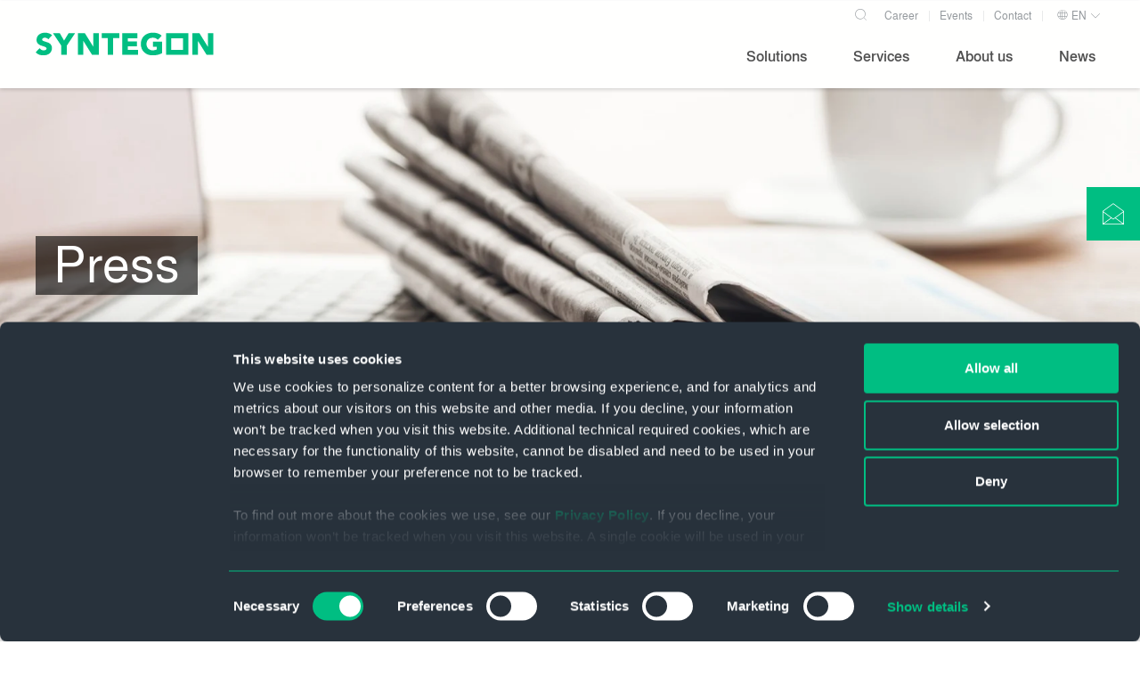

--- FILE ---
content_type: text/html; charset=UTF-8
request_url: https://www.syntegon.com/press
body_size: 41825
content:
<!doctype html><html lang="en"><head>
  <meta charset="utf-8">
  <title>Press » Syntegon</title>
  <link rel="shortcut icon" href="https://www.syntegon.com/hubfs/favicon.ico">
  <meta name="description" content="Syntegon regularly informs the trade, business and local media about company, product, and services news.">
  <link rel="preload" href="https://www.syntegon.com/hubfs/raw_assets/public/syntegon/fonts/Syntegon-Regular.woff" as="font" crossorigin="anonymous" type="font/woff">
  <link rel="preload" href="https://www.syntegon.com/hubfs/raw_assets/public/syntegon/fonts/Syntegon-Regular.woff2" as="font" crossorigin="anonymous" type="font/woff2">
  <link rel="preload" href="https://www.syntegon.com/hubfs/raw_assets/public/syntegon/fonts/Syntegon-Bold.woff" as="font" crossorigin="anonymous" type="font/woff">
  <link rel="preload" href="https://www.syntegon.com/hubfs/raw_assets/public/syntegon/fonts/Syntegon-Bold.woff2" as="font" crossorigin="anonymous" type="font/woff2">
  <link rel="preload" href="https://www.syntegon.com/hubfs/raw_assets/public/syntegon/fonts/Syntegon-Medium.woff" as="font" crossorigin="anonymous" type="font/woff">
  
  <link rel="preload" href="https://www.syntegon.com/hubfs/raw_assets/public/syntegon/fonts/syntegon-icons2/fonts/Syntegon-Icons.ttf?5x5n3v1" as="font" crossorigin="anonymous" type="font/ttf">



  




  <link rel="preconnect" href="https://23430591.fs1.hubspotusercontent-na1.net">
  <link rel="dns-prefetch" href="https://23430591.fs1.hubspotusercontent-na1.net">

  <link rel="preconnect" href="https://cdn2.hubspot.net">
  <link rel="dns-prefetch" href="https://cdn2.hubspot.net">

  <link rel="preconnect" href="https://i.ytimg.com">
  <link rel="dns-prefetch" href="https://i.ytimg.com">

  <link rel="preconnect" href="https://consent.cookiebot.com">
  <link rel="dns-prefetch" href="https://consent.cookiebot.com">

  <link rel="preconnect" href="https://consentcdn.cookiebot.com">
  <link rel="dns-prefetch" href="https://consentcdn.cookiebot.com">

  <link rel="preconnect" href="https://static.hsappstatic.net">
  <link rel="dns-prefetch" href="https://static.hsappstatic.net">

  <link rel="preconnect" href="https://www.googletagmanager.com">
  <link rel="dns-prefetch" href="https://www.googletagmanager.com">

  <link rel="preconnect" href="https://23430591.hs-sites.com">
  <link rel="dns-prefetch" href="https://23430591.hs-sites.com">

  <link rel="preconnect" href="https://pagead2.googlesyndication.com">
  <link rel="dns-prefetch" href="https://pagead2.googlesyndication.com">

  <link rel="preconnect" href="https://connect.facebook.net">
  <link rel="dns-prefetch" href="https://connect.facebook.net">

  <link rel="preconnect" href="https://www.google.com">
  <link rel="dns-prefetch" href="https://www.google.com">

  <link rel="preconnect" href="https://snap.licdn.com">
  <link rel="dns-prefetch" href="https://snap.licdn.com">

  <link rel="preconnect" href="https://www.google-analytics.com">
  <link rel="dns-prefetch" href="https://www.google-analytics.com">

  <link rel="preconnect" href="https://googleads.g.doubleclick.net">
  <link rel="dns-prefetch" href="https://googleads.g.doubleclick.net">

  <link rel="preconnect" href="https://td.doubleclick.net">
  <link rel="dns-prefetch" href="https://td.doubleclick.net">

  <link rel="preconnect" href="https://px.ads.linkedin.com">
  <link rel="dns-prefetch" href="https://px.ads.linkedin.com">

  <link rel="preconnect" href="https://www.linkedin.com">
  <link rel="dns-prefetch" href="https://www.linkedin.com">

  <link rel="preconnect" href="https://js.hs-banner.com">
  <link rel="dns-prefetch" href="https://js.hs-banner.com">

  <link rel="preconnect" href="https://js.hs-analytics.net">
  <link rel="dns-prefetch" href="https://js.hs-analytics.net">

  <link rel="preconnect" href="https://js.hscollectedforms.net">
  <link rel="dns-prefetch" href="https://js.hscollectedforms.net">

  <link rel="preconnect" href="https://track.hubspot.com">
  <link rel="dns-prefetch" href="https://track.hubspot.com">



  <link rel="preload" href="https://www.googletagmanager.com/gtm.js?id=GTM-K5HJ8M9" as="script">

  <link rel="preload" href="https://www.googletagmanager.com/gtag/js?id=G-MLR6SY1FMY&amp;l=dataLayer&amp;cx=c" as="script">

  <link rel="preload" href="https://consent.cookiebot.com/uc.js" as="script">



  
  <script>
    var theme = {
      breakpoints: {
        sm : 576,
        md : 768,
        lg : 992,
        xl : 1140,
        xxl : 1400
      },
      gridGutter: 10,
      container: {
        maxWidth: 1240
      }
    };
  </script>
  <style id="critical-css" type="text/css">
    
    .d-none{display:none!important}.justify-content-center{justify-content:center!important}.mt-s{margin-top:2.5rem!important}@font-face{font-family:swiper-icons;src:url('data:application/font-woff;charset=utf-8;base64, [base64]//wADZ2x5ZgAAAywAAADMAAAD2MHtryVoZWFkAAABbAAAADAAAAA2E2+eoWhoZWEAAAGcAAAAHwAAACQC9gDzaG10eAAAAigAAAAZAAAArgJkABFsb2NhAAAC0AAAAFoAAABaFQAUGG1heHAAAAG8AAAAHwAAACAAcABAbmFtZQAAA/gAAAE5AAACXvFdBwlwb3N0AAAFNAAAAGIAAACE5s74hXjaY2BkYGAAYpf5Hu/j+W2+MnAzMYDAzaX6QjD6/4//Bxj5GA8AuRwMYGkAPywL13jaY2BkYGA88P8Agx4j+/8fQDYfA1AEBWgDAIB2BOoAeNpjYGRgYNBh4GdgYgABEMnIABJzYNADCQAACWgAsQB42mNgYfzCOIGBlYGB0YcxjYGBwR1Kf2WQZGhhYGBiYGVmgAFGBiQQkOaawtDAoMBQxXjg/wEGPcYDDA4wNUA2CCgwsAAAO4EL6gAAeNpj2M0gyAACqxgGNWBkZ2D4/wMA+xkDdgAAAHjaY2BgYGaAYBkGRgYQiAHyGMF8FgYHIM3DwMHABGQrMOgyWDLEM1T9/w8UBfEMgLzE////P/5//f/V/xv+r4eaAAeMbAxwIUYmIMHEgKYAYjUcsDAwsLKxc3BycfPw8jEQA/[base64]/uznmfPFBNODM2K7MTQ45YEAZqGP81AmGGcF3iPqOop0r1SPTaTbVkfUe4HXj97wYE+yNwWYxwWu4v1ugWHgo3S1XdZEVqWM7ET0cfnLGxWfkgR42o2PvWrDMBSFj/IHLaF0zKjRgdiVMwScNRAoWUoH78Y2icB/yIY09An6AH2Bdu/UB+yxopYshQiEvnvu0dURgDt8QeC8PDw7Fpji3fEA4z/PEJ6YOB5hKh4dj3EvXhxPqH/SKUY3rJ7srZ4FZnh1PMAtPhwP6fl2PMJMPDgeQ4rY8YT6Gzao0eAEA409DuggmTnFnOcSCiEiLMgxCiTI6Cq5DZUd3Qmp10vO0LaLTd2cjN4fOumlc7lUYbSQcZFkutRG7g6JKZKy0RmdLY680CDnEJ+UMkpFFe1RN7nxdVpXrC4aTtnaurOnYercZg2YVmLN/d/gczfEimrE/fs/bOuq29Zmn8tloORaXgZgGa78yO9/cnXm2BpaGvq25Dv9S4E9+5SIc9PqupJKhYFSSl47+Qcr1mYNAAAAeNptw0cKwkAAAMDZJA8Q7OUJvkLsPfZ6zFVERPy8qHh2YER+3i/BP83vIBLLySsoKimrqKqpa2hp6+jq6RsYGhmbmJqZSy0sraxtbO3sHRydnEMU4uR6yx7JJXveP7WrDycAAAAAAAH//wACeNpjYGRgYOABYhkgZgJCZgZNBkYGLQZtIJsFLMYAAAw3ALgAeNolizEKgDAQBCchRbC2sFER0YD6qVQiBCv/H9ezGI6Z5XBAw8CBK/m5iQQVauVbXLnOrMZv2oLdKFa8Pjuru2hJzGabmOSLzNMzvutpB3N42mNgZGBg4GKQYzBhYMxJLMlj4GBgAYow/P/PAJJhLM6sSoWKfWCAAwDAjgbRAAB42mNgYGBkAIIbCZo5IPrmUn0hGA0AO8EFTQAA');font-weight:400;font-style:normal}.swiper-button-next,.swiper-button-prev{position:absolute;top:50%;width:calc(var(--swiper-navigation-size)/ 44 * 27);height:var(--swiper-navigation-size);margin-top:calc(0px - (var(--swiper-navigation-size)/ 2));z-index:10;display:flex;align-items:center;justify-content:center;color:var(--swiper-navigation-color,var(--swiper-theme-color))}.swiper-button-next:after,.swiper-button-prev:after{font-family:swiper-icons;font-size:var(--swiper-navigation-size);text-transform:none!important;letter-spacing:0;text-transform:none;font-variant:initial;line-height:1}.swiper-button-prev{left:0;right:auto}.swiper-button-prev:after{content:'prev'}.swiper-button-next{right:0;left:auto}.swiper-button-next:after{content:'next'}.service-slider-static .swiper-button-next,.service-slider-static .swiper-button-prev{display:none}.footer__logo{-webkit-box-orient:horizontal;-webkit-box-direction:normal;-ms-flex-line-pack:center;-webkit-box-align:center;-ms-flex-align:center;align-content:center;align-items:center;display:none;-ms-flex-direction:row;flex-direction:row;-ms-flex-wrap:wrap;flex-wrap:wrap;padding-bottom:var(--spacer-xs);padding-top:var(--spacer-xs)}.footer__logo img{width:200px!important}@font-face{font-family:Syntegon-Icons;src:url("https://www.syntegon.com/hubfs/raw_assets/public/syntegon/fonts/syntegon-icons2/fonts/Syntegon-Icons.eot?5x5n3v1");src:url("https://www.syntegon.com/hubfs/raw_assets/public/syntegon/fonts/syntegon-icons2/fonts/Syntegon-Icons.eot?5x5n3v1#iefix") format('embedded-opentype'),url("https://www.syntegon.com/hubfs/raw_assets/public/syntegon/fonts/syntegon-icons2/fonts/Syntegon-Icons.ttf?5x5n3v1") format('truetype'),url("https://www.syntegon.com/hubfs/raw_assets/public/syntegon/fonts/syntegon-icons2/fonts/Syntegon-Icons.woff?5x5n3v1") format('woff'),url("https://www.syntegon.com/hubfs/raw_assets/public/syntegon/fonts/syntegon-icons2/fonts/Syntegon-Icons.svg?5x5n3v1#Syntegon-Icons") format('svg');font-weight:400;font-style:normal;font-display:swap}*,:after,:before{box-sizing:border-box}html{line-height:1.15;-webkit-text-size-adjust:100%}body{margin:0}main{display:block}h1{font-size:2em;margin:.67em 0}a{background-color:transparent}b{font-weight:bolder}img{border-style:none}button,input{font-family:inherit;font-size:100%;line-height:1.15;margin:0}button,input{overflow:visible}button{text-transform:none}[type=button],[type=reset],[type=submit],button{-webkit-appearance:button}[type=button]::-moz-focus-inner,[type=reset]::-moz-focus-inner,[type=submit]::-moz-focus-inner,button::-moz-focus-inner{border-style:none;padding:0}[type=button]:-moz-focusring,[type=reset]:-moz-focusring,[type=submit]:-moz-focusring,button:-moz-focusring{outline:ButtonText dotted 1px}::-webkit-file-upload-button{-webkit-appearance:button;font:inherit}template{display:none}:root{--max-container-width:1240px}.row-fluid{width:100%}.row-fluid:after,.row-fluid:before{content:"";display:table}.row-fluid:after{clear:both}.row-fluid [class*=span]{-webkit-box-sizing:border-box;-moz-box-sizing:border-box;-ms-box-sizing:border-box;box-sizing:border-box;display:block;float:left;margin-left:2.127659574%;min-height:1px;width:100%}.row-fluid [class*=span]:first-child{margin-left:0}.row-fluid .span12{width:99.99999998999999%}.container-fluid:after,.container-fluid:before{content:"";display:table}.container-fluid:after{clear:both}@media (max-width:767px){.row-fluid{width:100%}.row-fluid [class*=span]{display:block;float:none;margin-left:0;width:auto}}@media (min-width:768px) and (max-width:1139px){.row-fluid{width:100%}.row-fluid:after,.row-fluid:before{content:"";display:table}.row-fluid:after{clear:both}.row-fluid [class*=span]{-webkit-box-sizing:border-box;-moz-box-sizing:border-box;-ms-box-sizing:border-box;box-sizing:border-box;display:block;float:left;margin-left:2.762430939%;min-height:1px;width:100%}.row-fluid [class*=span]:first-child{margin-left:0}.row-fluid .span12{width:99.999999993%}}.wem-module.container-fluid{padding-left:0;padding-right:0}.body-container.container-fluid{padding-left:0!important;padding-right:0!important}.dnd-section>.row-fluid{margin:0 auto;max-width:1280px}.dnd-section{padding:0}:root{--breakpoint-sm-down:575px;--breakpoint-sm-up:576px;--breakpoint-md-down:767px;--breakpoint-md-up:768px;--breakpoint-lg-down:991px;--breakpoint-lg-up:992px;--breakpoint-xl-down:1139px;--breakpoint-xl-up:1140px;--breakpoint-xxl-down:1399px;--breakpoint-xxl-up:1400px;--grid-gutter:calc(var(--spacer-s)*0.25)}.container,.container-fluid{margin-left:auto;margin-right:auto;padding-left:calc(var(--grid-gutter)*2);padding-right:calc(var(--grid-gutter)*2);width:100%}.container{max-width:1280px}.row{display:flex;flex-wrap:wrap;margin-left:calc(var(--grid-gutter)*-1);margin-right:calc(var(--grid-gutter)*-1)}.row,.row>*{margin-top:0}.row>*{box-sizing:border-box;flex-shrink:0;max-width:100%;padding-left:var(--grid-gutter);padding-right:var(--grid-gutter);width:100%}.col-12{flex:0 0 auto;width:100%}@media (min-width:992px){.col-lg-9{flex:0 0 auto;width:75%}.d-lg-none{display:none!important}}:root{--primary:#00be82;--secondary:#28323c;--tertiary:#e1e1e1;--spacer-0:0;--spacer-xs:1.25rem;--spacer-s:2.5rem;--spacer-m:5rem;--spacer-l:7.5rem;--spacer-xl:10rem;--spacer-xxl:15rem}.sicon{font-family:Syntegon-Icons!important;speak:never;font-style:normal;font-variant:normal;font-weight:400;line-height:1;text-transform:none;-webkit-font-smoothing:antialiased;-moz-osx-font-smoothing:grayscale}.sicon--chevron-up:before{content:"\e91b"}.sicon--globe:before{content:"\e921"}.sicon--search:before{content:"\e922"}:root{--blockquote-font-weight:400;--blockquote-font-size:16px;--blockquote-line-height:1.5;--blockquote-color:#444;--blockquote-letter-spacing:0;--blockquote-text-transform:none;--h1-font-weight:400;--h1-font-size:30px;--h1-line-height:1.2;--h1-color:#00be82;--h1-letter-spacing:0;--h1-text-transform:none;--h2-font-weight:500;--h2-font-size:28px;--h2-line-height:1.2;--h2-color:#00be82;--h2-letter-spacing:0;--h2-text-transform:none;--h3-font-weight:500;--h3-font-size:28px;--h3-line-height:1.07;--h3-color:#00be82;--h3-letter-spacing:0;--h3-text-transform:none;--h4-font-weight:500;--h4-font-size:24px;--h4-line-height:1.28;--h4-color:#00be82;--h4-letter-spacing:0;--h4-text-transform:none;--h5-font-weight:500;--h5-font-size:16px;--h5-line-height:1.2;--h5-color:#00be82;--h5-letter-spacing:0;--h5-text-transform:none;--li-font-weight:400;--li-font-size:16px;--li-line-height:1.5;--li-color:#444;--li-letter-spacing:0;--li-text-transform:none;--h6-font-weight:500;--h6-font-size:16px;--h6-line-height:1.2;--h6-color:#00be82;--h6-letter-spacing:0;--h6-text-transform:none;--body-font-weight:400;--body-font-size:16px;--body-line-height:1.5;--body-color:#444;--body-letter-spacing:0}a{color:#00be82}@media (min-width:1140px){:root{--blockquote-font-size:16px;--h1-font-size:55px;--h2-font-size:40px;--h3-font-size:40px;--h4-font-size:30px;--h5-font-size:24px;--li-font-size:16px;--h6-font-size:16px;--base-font-size:16px}}h1{margin-bottom:.75rem;margin-top:0}h1{color:var(--h1-color);font-family:var(--h1-font-family);font-size:var(--h1-font-size);font-weight:var(--h1-font-weight);letter-spacing:var(--h1-letter-spacing);line-height:var(--h1-line-height);text-transform:var(--h1-text-transform)}li{color:var(--li-color);font-family:var(--li-font-family);font-size:var(--li-font-size);font-weight:var(--li-font-weight);letter-spacing:var(--li-letter-spacing);line-height:var(--li-line-height);text-transform:var(--li-text-transform)}body{color:var(--body-color);font-family:var(--body-font-family);font-size:var(--body-font-size);font-weight:var(--body-font-weight);letter-spacing:var(--body-letter-spacing);line-height:var(--body-line-height)}p{margin-top:0}.button,button{background-color:#00be82;border:1px solid #00be82;border-radius:0;color:#fff;display:inline-block;font-size:14px;font-weight:500;letter-spacing:0;line-height:1.5;margin-right:var(--grid-gutter);padding:5px 20px;text-align:center;text-decoration:none;text-transform:none;white-space:normal}@media (min-width:768px){:root{--grid-gutter:calc(var(--spacer-s)*0.5)}.align-items-md-start{align-items:flex-start!important}.align-items-md-center{align-items:center!important}:root{--blockquote-font-size:16px;--h1-font-size:55px;--h2-font-size:40px;--h3-font-size:40px;--h4-font-size:30px;--h5-font-size:24px;--li-font-size:16px;--h6-font-size:16px;--base-font-size:16px}.button,button{border-radius:0;font-size:14px;padding:5px 20px}}@media (min-width:1200px){.button,button{border-radius:0;font-size:14px;padding:6px 25px}}.button--secondary-outline{background-color:transparent;border:1px solid #28323c;border-radius:0;color:#28323c;display:inline-block;font-size:14px;font-weight:500;letter-spacing:0;line-height:1.5;margin-right:var(--grid-gutter);padding:5px 20px;text-align:center;text-decoration:none;text-transform:none;white-space:normal}@media (min-width:768px){.button--secondary-outline{border-radius:0;font-size:14px;padding:5px 25px}}@media (min-width:1200px){.button--secondary-outline{border-radius:0;font-size:14px;padding:6px 25px}}form input[type=text]{background-color:#fff;border:2px solid;border-radius:3px;display:inline-block;font-size:.875rem;padding:.7rem;width:100%!important}form input[type=text]{border-color:#d1d6dc;color:var(--body-color)}::-webkit-input-placeholder{color:var(--body-color)}:-moz-placeholder,:-ms-input-placeholder,::-moz-placeholder,::-webkit-input-placeholder,::placeholder{color:var(--body-color)}.img-fluid{height:auto;max-width:100%}:root{--scrollbar-color:#fff;--scrollbar-thumb-color:var(--primary);--scrollbar-shadow:rgba(0,255,255,.5);--scrollbar-radius:2px;--scrollbar-width:2px;--scrollbar-height:4px}.headline span{word-break:break-word}.headline--squared{padding-bottom:1rem;position:relative}.headline--squared span{display:inline-block;position:relative;z-index:2}.headline--squared:before{content:"\e914";font-family:Syntegon-Icons!important;speak:never;font-style:normal;font-variant:normal;font-weight:400;line-height:1;text-transform:none;-webkit-font-smoothing:antialiased;-moz-osx-font-smoothing:grayscale;color:var(--primary);position:absolute;z-index:1}.headline--squared.headline--squared--grey:before{color:#e1e1e1;color:hsla(0,0%,88%,.6)}h1.headline--squared{margin-top:calc(24px + var(--grid-gutter));min-height:57px;padding-bottom:2px;padding-left:calc(var(--grid-gutter)*3)}h1.headline--squared:before{font-size:5rem;height:80px;left:0;top:calc(var(--grid-gutter)*-2.25);width:87px}@media (min-width:768px){h1.headline--squared{margin-top:calc(22px + var(--grid-gutter));min-height:82px;padding-left:calc(var(--grid-gutter)*2)}h1.headline--squared:before{font-size:106px;height:106px;left:0;top:-22px;width:115px}h1.headline--squared~*{margin-left:calc(var(--grid-gutter)*2)}h3.headline--squared~*{margin-left:calc(var(--grid-gutter)*2)}}:root{--body-font-family:"Syntegon",Helvetica,Arial,sans-serif;--li-font-family:"Syntegon",Helvetica,Arial,sans-serif;--blockquote-font-family:"Syntegon",Helvetica,Arial,sans-serif;--h1-font-family:"Syntegon",Helvetica,Arial,sans-serif;--h2-font-family:"Syntegon",Helvetica,Arial,sans-serif;--h3-font-family:"Syntegon",Helvetica,Arial,sans-serif!important;--h4-font-family:"Syntegon",Helvetica,Arial,sans-serif!important;--h5-font-family:"Syntegon",Helvetica,Arial,sans-serif!important;--h6-font-family:"Syntegon",Helvetica,Arial,sans-serif!important}:root{--swiper-navigation-size:24px;--swiper-navigation-color:#00be82;--swiper-pagination-bullet-size:14px;--swiper-pagination-bullet-inactive-color:rgba(68,68,68,.7);--swiper-pagination-bullet-height:15px;--swiper-pagination-bullet-width:15px;--swiper-pagination-bullet-height:20px;--swiper-pagination-bullet-width:20px;--swiper-pagination-bullet-radius:0%;--swiper-pagination-bullet-border-color:#e1e1e1;--swiper-pagination-bullet-border-width:1px;--swiper-pagination-bullet-active-height:15px;--swiper-pagination-bullet-active-width:15px;--swiper-pagination-bullet-active-radius:0%;--swiper-pagination-color:#00be82;--swiper-pagination-bullet-horizontal-gap:4px}@media screen and (min-width:1200px){:root{--swiper-pagination-bullet-height:14px;--swiper-pagination-bullet-width:14px}}:root{--night-grey:#28323c;--night-grey-60:#7e848a;--night-grey-20:#d4d6d8;--theme-none-bg:transparent;--theme-none-color:var(--body-color);--theme-primary-bg:var(--primary);--theme-primary-color:#fff;--theme-secondary-bg:var(--secondary);--theme-secondary-color:#fff;--theme-tertiary-bg:#f9f9f9;--theme-tertiary-color:var(--body-color);--theme-white-bg:#fff;--theme-white-color:var(--body-color)}html{scroll-behavior:smooth}.scroll-top{align-items:center;background-color:var(--primary);bottom:0;color:#fff;display:flex;font-size:1.5rem;height:60px;justify-content:center;opacity:0;overflow:hidden;position:fixed;right:0;text-decoration:none;width:60px;z-index:1020}.sticky-button{position:fixed;right:0;top:120px;z-index:800}@media (min-width:992px){.sticky-button{bottom:auto;top:210px}#Main_section-dnd_partial-1-module-1 .hero-banner__item-index-2 .hero-banner__content{padding-top:var(--spacer-m)}}.sticky-button a{align-content:flex-start;align-items:center;background:var(--primary);color:#fff;display:flex;height:60px;justify-content:center;text-decoration:none;width:60px}.sticky-button a svg{height:24px;max-width:24px;width:24px}:root{--header-background:#ffffff;--header-overlay-background:#ffffff;--header-backdrop-background:#000000;--header-logo-margin-right:1rem;--header-logo-space:calc(var(--header-logo-width) + var(--header-logo-margin-right));--header-info-height:1.5rem;--header-main-nav-space:10px;--header-nav-font:"Syntegon";--header-nav-link-color:#505050;--header-nav-link-hover-color:#00be82;--header-nav-link-active-color:#00be82;--header-nav-border-color:#e1e1e1;--header-nav-border-hover-color:#00be82;--header-nav-border-active-color:#00be82;--header-secondary-color:#e1e1e1;--header-shadow-width:4px;--header-hamburger-color:#624963;--header-brandnav-link-color:rgba(40, 50, 60, 0.5);--header-brandnav-icon-size:20px;--header-brand-nav-height:30px;--header-brand-nav-border-color:rgba(40, 50, 60, 0.1);--header-nav-link-font-size:1rem;--header-sub-nav-link-height:3rem;--header-sub-nav-font:"Syntegon";--header-sub-nav-font-size:0.9rem;--header-sub-nav-link-color:#505050;--header-sub-nav-font-weight:400;--header-max-width:1240px;--header-mobile-width-right:calc(var(--header-max-width) * -1);--header-mobile-max-width:400px}@media (max-width:959.98px){:root{--header-logo-width:10rem;--header-height:4rem;--header-nav-border-color:#cccccc;--header-nav-link-font-size:0.8rem;--header-sub-nav-font-size:0.8rem;--header-nav-next-button-size:40px;--header-nav-next-icon-size:20px}}@media (min-width:960px){:root{--header-logo-width:12rem;--header-logo-margin-right:4rem;--header-sub-nav-link-height:3rem;--header-height:6rem;--header-nav-next-button-size:30px;--header-nav-next-icon-size:10px}.header__logo-wrapper{margin-right:var(--header-logo-margin-right)}}@media (min-width:1200px){:root{--header-logo-width:14rem;--header-logo-margin-right:4rem}}.header__logo{width:var(--header-logo-width)}.header__logo-wrapper{display:-webkit-box;display:-ms-flexbox;display:flex;-ms-flex-line-pack:distribute;align-content:space-around;-ms-flex-wrap:wrap;flex-wrap:wrap;-webkit-box-flex:0;-ms-flex:0 0 auto;flex:0 0 auto;height:var(--header-height);z-index:92}.header__logo-wrapper>span,.header__logo-wrapper>span>a{display:-webkit-box;display:-ms-flexbox;display:flex;-ms-flex-line-pack:distribute;align-content:space-around;-ms-flex-wrap:wrap;flex-wrap:wrap;-webkit-box-flex:0;-ms-flex:0 0 auto;flex:0 0 auto;height:var(--header-height)}.header__logo-wrapper img{max-width:100%}.header__hamburger{height:100%;padding:22px 10px;width:43px;margin-right:calc(var(--grid-gutter) * -1)}.header__hamburger span{width:20px;height:1px;background-color:var(--header-hamburger-color);margin:3px 0;display:block;clear:both;float:right}.header__hamburger span:first-child{width:17px}.header__hamburger span:last-child{width:23px}@media (max-width:959px){.header__menu{height:100%}}@media (min-width:960px){.header__hamburger{display:none}.header__menu{height:calc(var(--header-height) - var(--header-brand-nav-height));display:flex;align-items:center;justify-content:flex-end}.header__menu-wrapper{text-align:right;width:100%}.header__menu-list--level-0 .header__menu-next{display:none}}.header__menu-list{display:none;list-style:none;margin:0;padding-left:0}.header__menu-list--level-0{-webkit-box-align:center;-ms-flex-align:center;align-items:center;display:-webkit-box;display:-ms-flexbox;display:flex;height:100%}.header__menu-list:not(.header__menu-list--level-0)>.header__menu-item>.header__menu-link>.header__menu-content i{font-style:normal;margin-left:20px;display:block}.header__menu-list:not(.header__menu-list--level-0){height:100%}@media (max-width:959px){.header__menu-list--level-0{-webkit-box-orient:vertical;-webkit-box-direction:normal;-ms-flex-direction:column;flex-direction:column}.header__menu-list:not(.header__menu-list--level-0){overflow:scroll}.header__menu-list:not(.header__menu-list--level-0) .header__menu-item{min-height:var(--header-sub-nav-link-height)}}.header__menu-list:not(.header__menu-list--level-0) .header__menu-item{-webkit-box-align:center;-ms-flex-align:center;align-items:center;height:auto;font-family:var(--header-sub-nav-font);font-size:var(--header-sub-nav-font-size);font-weight:var(--header-sub-nav-font-weight);list-style-type:none;min-height:var(--header-sub-nav-link-height);display:-webkit-box;display:-ms-flexbox;display:flex;-webkit-box-pack:justify;-ms-flex-pack:justify;justify-content:space-between}@media (min-width:960px){.header__menu-list:not(.header__menu-list--level-0) .header__menu-item{border-bottom:1px solid var(--header-nav-border-color);margin:0 0 0 var(--spacer-s,.75rem)}}.header__menu-list:not(.header__menu-list--level-0) .header__menu-item .header__menu-link{color:var(--header-nav-link-color);text-decoration:none;width:100%}@media (max-width:959px){.header__menu-list:not(.header__menu-list--level-0) .header__menu-item .header__menu-link{padding:0 var(--header-main-nav-space)}.header__brandnav .header__brandnav__item,.header__menu-list.header__menu-list--level-0>.header__menu-item{-webkit-box-align:center;-ms-flex-align:center;align-items:center;font-family:var(--header-sub-nav-font);font-size:var(--header-sub-nav-font-size);font-weight:var(--header-sub-nav-font-weight);list-style-type:none;margin:0;min-height:var(--header-sub-nav-link-height);display:-webkit-box;display:-ms-flexbox;display:flex;-webkit-box-pack:justify;-ms-flex-pack:justify;justify-content:space-between;width:100%;max-width:var(--header-mobile-max-width)}.header__brandnav .header__brandnav__item{min-height:32px}.header__brandnav__link{min-height:32px;text-align:left;width:100%}}.header__menu-list.header__menu-list--level-0>.header__menu-item:first-of-type{margin-left:0}.header__menu-list.header__menu-list--level-0>.header__menu-item>.header__menu-link{color:var(--header-nav-link-color);font-family:var(--header-nav-font);font-size:var(--header-nav-link-font-size);height:100%;display:-webkit-box;display:-ms-flexbox;display:flex;-webkit-box-align:center;-ms-flex-align:center;align-items:center;text-decoration:none;position:relative;padding:0 var(--header-main-nav-space);line-height:100%;white-space:nowrap}.header__menu-list.header__menu-list--level-0>.header__menu-item>.header__menu-link>.header__menu-content{border-bottom:1px solid transparent;display:-webkit-inline-box;display:-ms-inline-flexbox;display:inline-flex;height:1.5rem;white-space:initial;-webkit-box-align:center;-ms-flex-align:center;align-items:center;margin:0;padding-right:0;position:relative;overflow:hidden}.header__menu-item{padding:0;margin:0}.header__menu-next{height:var(--header-nav-next-button-size);width:calc(var(--header-nav-next-button-size) + (var(--header-main-nav-space) * 2));position:relative;background-image:url("data:image/svg+xml;charset=utf-8,%3Csvg xmlns='http://www.w3.org/2000/svg' viewBox='0 0 8 14'%3E%3Cpath stroke='currentColor' stroke-width='0.75' fill='none' d='M.5 13.5L7 7 .5.5'/%3E%3C/svg%3E");background-size:8px;background-repeat:no-repeat;background-position:center center}.header__panels{width:19999px;position:relative;height:100%;z-index:1;display:-webkit-box;display:-ms-flexbox;display:flex;-webkit-box-sizing:content-box;box-sizing:content-box}.header__panel-info,.header__panel-wrapper{position:relative;overflow:hidden;list-style:none;padding:0;z-index:1}@media (max-width:959px){.header__panel-info,.header__panel-wrapper{width:100%}.header__panel-wrapper{height:100%}}@media (min-width:960px){.header__menu-list.header__menu-list--level-0>.header__menu-item{border-bottom:4px solid transparent;height:100%;margin-left:2rem}.header__panel-info,.header__panel-wrapper{width:50%}}.header__panel-info{font-family:var(--header-sub-nav-font);font-size:var(--header-sub-nav-font-size);font-weight:var(--header-sub-nav-font-weight);padding-left:calc(var(--spacer-s) + var(--spacer-s));padding-right:var(--spacer-s)}@media (max-width:959px){.header__overlay-row{height:calc(100% - 65px)}.header__panel-info{display:none}}.header__brandnav,.header__langnav{display:-webkit-inline-box;display:-ms-inline-flexbox;display:inline-flex;padding-left:0;list-style:none;margin-bottom:0;margin-top:0;font-size:.75rem;-ms-flex-wrap:wrap;flex-wrap:wrap;-webkit-box-pack:end;-ms-flex-pack:end;justify-content:flex-end;height:var(--header-brand-nav-height)}.header__brandnav__item,.header__langnav__item{display:-webkit-inline-box;display:-ms-inline-flexbox;display:inline-flex;text-align:center;font-size:.75rem;position:relative}.header__brandnav__item:not(:last-child)::after{position:absolute;top:50%;right:-.0625rem;width:.0625rem;height:.75rem;content:"";background-color:var(--header-brand-nav-border-color);-webkit-transform:translateY(-50%);-ms-transform:translateY(-50%);transform:translateY(-50%)}.header__langnav__item.header__langnav__item--dropdown{padding-right:var(--header-brandnav-icon-size)}.header__langnav__item.header__langnav__item--dropdown>.header__langnav__link::before{position:absolute;top:50%;left:-.0625rem;width:.0625rem;height:.75rem;content:"";background-color:var(--header-brand-nav-border-color);-webkit-transform:translateY(-50%);-ms-transform:translateY(-50%);transform:translateY(-50%)}.header__langnav__item.header__langnav__item--dropdown>.header__langnav__link::after{color:rgba(40,50,60,.5);content:"";background-image:url("data:image/svg+xml,%3Csvg xmlns='http://www.w3.org/2000/svg' xml:space='preserve' viewBox='0 0 1024 960' width='100%25' height='100%25'%3E%3Ctitle%3Echevron-up%3C/title%3E%3Cpath fill='rgba(40, 50, 60, 0.5)' d='M0 210.152l511.999 512.012 512.001-512.012-36.316-36.314-475.685 475.685-475.685-475.685z'/%3E%3C/svg%3E%0A");background-repeat:no-repeat;background-size:calc(var(--header-brandnav-icon-size)/ 2) calc(var(--header-brandnav-icon-size)/ 2);background-position:5px center;display:inline-block;height:100%;top:0;position:absolute;right:0;width:var(--header-brandnav-icon-size)}.header__brandnav__link,.header__langnav__link{display:inline-block;color:var(--header-brandnav-link-color);padding-top:.375rem;padding-bottom:.375rem;padding-right:.75rem;padding-left:.75rem;text-decoration:none}.header__langnav__link-list{display:none;position:absolute;top:100%;bottom:auto;left:0;right:auto;list-style-type:none;padding:0;margin:0;background:#fff;border:1px solid var(--header-brandnav-link-color)}.header__langnav__link-list>li{background:#fff;font-size:.75rem}.header__langnav__link-list>li .header__langnav__link{padding:.75rem;font-size:.75rem}.header__langnav__link{padding-right:0}.header{width:100%;background-color:var(--header-background);z-index:10;position:absolute;-webkit-box-shadow:0 .125rem .25rem rgba(0,0,0,.15);box-shadow:0 .125rem .25rem rgba(0,0,0,.15)}.header__wrapper{display:-webkit-box;display:-ms-flexbox;display:flex;-webkit-box-orient:horizontal;-webkit-box-direction:normal;-ms-flex-direction:row;flex-direction:row;-webkit-box-pack:start;-ms-flex-pack:start;justify-content:flex-start;-ms-flex-wrap:nowrap;flex-wrap:nowrap}.header__overlay{border-top:1px solid var(--header-secondary-color)}.header__overlay{display:none}.header__menu-wrapper{margin-left:auto;display:flex;flex-direction:row}@media (min-width:960px){.header__menu-wrapper{margin-left:initial;display:initial}.header__overlay{border-bottom:4px solid var(--header-nav-link-hover-color);display:none}}.header__overlay-options{display:-webkit-box;display:-ms-flexbox;display:flex;-webkit-box-pack:justify;-ms-flex-pack:justify;justify-content:space-between}.header_back{opacity:0;display:-webkit-box;display:-ms-flexbox;display:flex;position:relative;height:var(--header-sub-nav-link-height);color:var(--header-nav-link-color);font-weight:500;width:310px;max-width:100%;-webkit-box-align:center;-ms-flex-align:center;align-items:center;padding-left:var(--header-nav-next-icon-size)}.header_back::before{content:"";display:block;position:absolute;left:0;padding-left:0;margin-top:calc(var(--header-nav-next-icon-size)/ 2 * -1);top:50%;width:var(--header-nav-next-icon-size);height:var(--header-nav-next-icon-size);background-image:url("data:image/svg+xml,%3Csvg xmlns='http://www.w3.org/2000/svg' xml:space='preserve' viewBox='0 -64 1024 1024' width='100%25' height='100%25'%3E%3Ctitle%3Echevron-left%3C/title%3E%3Cpath fill='rgba(40, 50, 60, 0.5)' d='M749.848-64l-512.012 512.001 512.012 511.999 36.316-36.314-475.678-475.685 475.678-475.685z'/%3E%3C/svg%3E");background-repeat:no-repeat;background-position:center center;background-size:100%}@media (max-width:959px){.header_close{display:none}}@media (min-width:960px){.header_back{padding-left:calc(var(--header-nav-next-button-size)/ 2);margin:0 0 0 var(--spacer-s,.75rem)}.header_close{display:-webkit-box;display:-ms-flexbox;display:flex;position:relative;height:var(--header-sub-nav-link-height);color:var(--header-nav-link-color);width:var(--header-nav-next-button-size);max-width:100%;-webkit-box-align:center;-ms-flex-align:center;align-items:center;-webkit-box-pack:end;-ms-flex-pack:end;justify-content:flex-end;background-image:url("data:image/svg+xml,%3Csvg xmlns='http://www.w3.org/2000/svg' viewBox='0 0 1024 900'%3E%3Ctitle%3Eclose%3C/title%3E%3Cpath d='M36.31.28a1.51,1.51,0,0,0-1.78,1.16l-12,56.5a1.51,1.51,0,0,0,1.16,1.78,1.63,1.63,0,0,0,.31,0,1.5,1.5,0,0,0,1.47-1.19l12-56.5A1.5,1.5,0,0,0,36.31.28Z'/%3E%3Cpath d='M827.312 740.688l-22.624 22.624-292.688-292.688-292.688 292.688-22.624-22.624 292.688-292.688-292.688-292.688 22.624-22.624 292.688 292.688 292.688-292.688 22.624 22.624-292.688 292.688 292.688 292.688z'/%3E%3C/svg%3E%0A");background-size:70%;background-repeat:no-repeat;background-position:center center}}.header__search-btn>.sicon{margin-right:5px}.header__search-btn{padding-left:var(--grid-gutter);background:0 0;color:var(--header-brandnav-link-color);border:none;font-weight:400;width:39px;height:65px;text-align:left;padding-right:var(--grid-gutter);margin-right:0}@media (min-width:960px){.header__search-btn>.sicon{margin-right:0}.header__search-btn{background:0 0;border:0;height:26px;width:30px;color:var(--header-brandnav-link-color);padding-top:.375rem;padding-bottom:.375rem;padding-right:.5rem;padding-left:.5rem;margin-right:0}}.header__overlay-container{display:-webkit-box;display:-ms-flexbox;display:flex;-webkit-box-orient:vertical;-webkit-box-direction:normal;-ms-flex-direction:column;flex-direction:column}.header__overlay-row{display:-webkit-box;display:-ms-flexbox;display:flex}@media (max-width:959px){.header__overlay-container{padding:0}.header__langnav{height:100%;display:flex;align-items:center;margin-left:auto}.header__langnav__item::before{display:none}.header__menu-wrapper .header__brandnav,.header__menu-wrapper .header__menu{display:none}.header__overlay-row{-webkit-box-orient:vertical;-webkit-box-direction:normal;-ms-flex-direction:column;flex-direction:column}}#main-content{padding-top:var(--header-height)}@media (min-width:960px){.header__overlay-row{-webkit-box-orient:horizontal;-webkit-box-direction:normal;-ms-flex-direction:row;flex-direction:row;height:100%}.body-wrapper:before{content:"";top:0;left:0;bottom:0;right:0;background:var(--header-backdrop-background);opacity:0;visibility:hidden;position:absolute;z-index:-1}}.header__skip{height:1px;left:-1000px;overflow:hidden;position:absolute;text-align:left;top:-1000px;width:1px}.search{position:fixed;top:0;left:0;width:100%;height:100%;background-color:rgba(0,0,0,.8);-webkit-transform:translate(0,-100%) scale(0,0);-moz-transform:translate(0,-100%) scale(0,0);-o-transform:translate(0,-100%) scale(0,0);-ms-transform:translate(0,-100%) scale(0,0);transform:translate(0,-100%) scale(0,0);opacity:0;z-index:-1;display:none}.search form .search__input{position:absolute;top:50%;width:100%;color:#fff;background:rgba(0,0,0,0);font-size:20px;font-weight:300;text-align:center;border:0;margin:0 auto;margin-top:-51px;padding-left:30px;padding-right:30px;outline:0;-webkit-box-sizing:border-box;-moz-box-sizing:border-box;box-sizing:border-box;font-family:inherit;line-height:inherit}.search form .search__input::-webkit-input-placeholder{color:rgba(255,255,255,.5)}.search form .search__input:-moz-placeholder,.search form .search__input:-ms-input-placeholder,.search form .search__input::-moz-placeholder,.search form .search__input::-webkit-input-placeholder{color:rgba(255,255,255,.75)}.search form .search__btn{position:absolute;top:50%;left:50%;margin-top:61px;margin-left:-45px;border-color:#fff;color:#fff;background:0 0}.search .search__close{float:right;background:0 0;border:0;font-size:4rem}.hs-search-field__suggestions{display:none}.header__menu-headline{color:var(--primary)!important;padding:var(--header-main-nav-space)!important;font-weight:700;font-size:1rem;width:100%}.header__menu-headline>span{font-weight:400;font-size:.8rem;position:relative;padding-left:calc(var(--header-nav-next-icon-size) * 1.5);display:flex;align-items:center;align-content:center;flex-direction:row}.header__menu-headline>span::before{content:"";display:block;position:absolute;color:var(--primary);left:0;padding-left:0;margin-top:calc(var(--header-nav-next-icon-size)/ 2 * -1);top:50%;width:var(--header-nav-next-icon-size);height:var(--header-nav-next-icon-size);background-image:url("data:image/svg+xml;charset=utf-8,%3Csvg xmlns='http://www.w3.org/2000/svg' viewBox='0 0 8 14'%3E%3Cpath stroke='%2300be82' stroke-width='0.75' fill='none' d='M.5 13.5L7 7 .5.5'/%3E%3C/svg%3E");background-repeat:no-repeat;background-position:center center;background-size:100%}@media (max-width:959px){.header__menu-list:not(.header__menu-list--level-0)>.header__menu-item>.header__menu-link>.header__menu-content i{margin-left:0}.header__brandnav__link{padding-left:var(--header-main-nav-space);padding-right:var(--header-main-nav-space)}.header__overlay-options{display:none!important}.header__menu-list.header__menu-list--level-0>.header__menu-item>.header__menu-link{width:100%;min-height:48px;color:var(--header-nav-link-color);font-family:var(--header-nav-font);font-size:var(--header-nav-link-font-size);height:100%;display:-webkit-box;display:-ms-flexbox;display:flex;-webkit-box-align:center;-ms-flex-align:center;align-items:center;text-decoration:none;position:relative;padding:0 var(--header-main-nav-space);line-height:100%;white-space:nowrap}.header__logo-wrapper>span>a img{max-width:120px}.header__menu-next{padding-left:var(--header-main-nav-space);padding-right:var(--header-main-nav-space)}.header__menu-item:not(:last-of-type){border-bottom:1px solid rgba(40,50,60,.1)}.header__brandnav{padding-top:calc(var(--grid-gutter) * 2);border-top:1px solid var(--primary);padding-bottom:100px;height:initial}.header__langnav__link{display:flex;flex-direction:row;align-items:center}.header__langnav__link::before{display:none}.header__langnav__link span{margin-right:3px}.header__brandnav__link{display:flex;align-items:center}.header__langnav__item.header__langnav__item--dropdown{margin-right:var(--grid-gutter)}.header__menu-item--header{--header-nav-next-icon-size:10px;border-bottom:0}.header__menu-item--header .header_back{display:flex;opacity:1;width:auto!important;padding-left:var(--spacer-xs)!important}}@media (min-width:960px){.search form .search__input{font-size:60px}.header__menu-item.header__menu-item--header{display:none!important}.header__menu-list.header__menu-list--level-0>.header__menu-item>.header__menu-link{font-weight:500}}:root{--header-background:rgba(255, 255, 254, 1.0);--header-main-nav-space:10px;--header-overlay-background:rgba(255, 255, 255, 1.0);--header-nav-link-hover-color:rgba(0, 190, 130, 1.0)}:root{--swiper-theme-color:var(--primary);--swiper-pagination-bullet-size:16px;--swiper-pagination-bullet-inactive-color:transparent;--swiper-pagination-bullet-inactive-opacity:1;--swiper-pagination-bullet-horizontal-gap:8px}.swiper{margin-left:auto;margin-right:auto;position:relative;overflow:hidden;list-style:none;padding:0;z-index:1}.swiper-wrapper{position:relative;width:100%;height:100%;z-index:1;display:flex;box-sizing:content-box}.swiper-wrapper{transform:translate3d(0,0,0)}.swiper-slide{flex-shrink:0;width:100%;height:100%;position:relative}:root{--swiper-navigation-size:30px}.swiper-pagination{position:absolute;text-align:center;transform:translate3d(0,0,0);z-index:10}#Main_section-dnd_partial-1-module-1 .hero-banner__item.hero-banner__item-index-1 .hero-banner__headline>span{background:var(--)}#Main_section-dnd_partial-1-module-1-1-bg-image{position:absolute!important;width:100%;height:100%;overflow:hidden;top:0;left:0;right:0;bottom:0}#Main_section-dnd_partial-1-module-1-1-bg-image img{position:absolute;width:100%;height:100%;z-index:0;object-fit:cover;top:0;left:50%;transform:translateX(-50%)}#Main_section-dnd_partial-1-module-1 .hero-banner__item.hero-banner__item-index-2 .hero-banner__headline>span{background:var(--)}#Main_section-dnd_partial-1-module-1-2-bg-image{position:absolute!important;width:100%;height:100%;overflow:hidden;top:0;left:0;right:0;bottom:0}#Main_section-dnd_partial-1-module-1-2-bg-image img{position:absolute;width:100%;height:100%;z-index:0;object-fit:cover;top:0;left:50%;transform:translateX(-50%)}#Main_section-dnd_partial-1-module-1{position:relative;display:block;--padding-top:var(--spacer-0);padding-top:var(--padding-top);--padding-bottom:var(--spacer-0);padding-bottom:var(--padding-bottom);--margin-top:var(--spacer-0);margin-top:var(--margin-top);--margin-bottom:var(--spacer-0);margin-bottom:var(--margin-bottom)}.hero-banner{position:relative;--item-height:auto}.hero-banner .swiper:not(.swiper-initialized){position:relative!important;height:236px}.hero-banner .swiper:not(.swiper-initialized) .swiper-slide:not(:first-child){display:none}.hero-banner__item{background-position:center top;background-size:cover;background-repeat:no-repeat;display:-webkit-box;display:-ms-flexbox;display:flex;height:var(--item-height);min-height:236px;-webkit-box-align:end;-ms-flex-align:end;align-items:flex-end;position:relative;max-width:1920px;margin-left:auto;margin-right:auto}.hero-banner__content{position:relative;z-index:2}.hero-banner__content a.button{clear:both;margin-bottom:calc(var(--grid-gutter) * 2);margin-top:calc(var(--grid-gutter))}.hero-banner__headline{margin-bottom:0}.hero-banner__headline>span{background:rgba(0,0,0,.6);color:#fff;display:table;padding:0 var(--grid-gutter);font-size:var(--h1-font-size);line-height:var(--h1-line-height);font-weight:var(--h1-font-weight)}.hero-banner__headline--with-sub>span:first-of-type{margin-bottom:calc(var(--grid-gutter)/ 2)}.hero-banner .swiper-pagination{bottom:20px;width:auto;left:50%;transform:translateX(-50%)}@media (min-width:768px){.hero-banner .swiper:not(.swiper-initialized){height:400px}.hero-banner{--item-height:400px}}@media (min-width:992px){.hero-banner__content a.button{margin-bottom:0}}@media (max-width:576px)
  </style>
  <script>var swiperscripts = ['//9037772.fs1.hubspotusercontent-na1.net/hubfs/9037772/hub_generated/template_assets/1/65123241497/1762329212265/template__swiper-slider.min.js'];var tinySliderScripts = ['//9037772.fs1.hubspotusercontent-na1.net/hubfs/9037772/hub_generated/template_assets/1/177957614774/1762329217311/template_tiny-slider.min.js'];</script>
   
  
  
      
  


  <script id="loadjs">
    // Polyfill for NodeList.prototype.forEach() in IE
  if (window.NodeList && !NodeList.prototype.forEach) {
    NodeList.prototype.forEach = function (callback, thisArg) {
      thisArg = thisArg || window;
      for (var i = 0; i < this.length; i++) {
        callback.call(thisArg, this[i], i, this);
      }
    };
  }

  Element.prototype.siblingSelector = function (query) {
    return this.parentNode.querySelector(query);
  };
  Element.prototype.siblingSelectorAll = function (query) {
    return this.parentNode.querySelectorAll(query);
  };
  Window.prototype.eventThrottled = function (eventName = "resize", eventMethod = () => {
  }, throttleSpeed = 66) {
    (function () {
      var throttleTimeout;
      var throttler = function () {
        // ignore resize events as long as an actualResizeHandler execution is in the queue
        if (!throttleTimeout) {
          throttleTimeout = setTimeout(() => {
            throttleTimeout = null;
            // handle the resize event
            eventMethod();
            // The actualResizeHandler will execute at a rate of Xfps (default: 15fps)
          }, throttleSpeed);
        }
      }
      window.addEventListener(eventName, throttler, false);
    }());
  };

  Window.prototype.resizeThrottled = function (eventMethod = () => {
  }, throttleSpeed = 66) {
    return window.eventThrottled("resize", eventMethod, throttleSpeed);
  };
  //Add CustomEvent to all Browsers, if it does not exists [Polyfill](https://developer.mozilla.org/en-US/docs/Web/API/CustomEvent/CustomEvent#Polyfill)
  if (typeof window.CustomEvent !== "function") {
    var CustomEvent = (event, params) => {
      params = params || { bubbles: false, cancelable: false, detail: undefined };
      var evt = document.createEvent('CustomEvent');
      evt.initCustomEvent(event, params.bubbles, params.cancelable, params.detail);
      return evt;
    }
    CustomEvent.prototype = window.Event.prototype;
    window.CustomEvent = CustomEvent;
  }

  //Add Polyfill for Element.closest ();
  if (!Element.prototype.matches) {
    Element.prototype.matches = Element.prototype.msMatchesSelector ||
      Element.prototype.webkitMatchesSelector;
  }
  if (!Element.prototype.closest) {
    Element.prototype.closest = function (s) {
      var el = this;
      if (!document.documentElement.contains(el)) return null;
      do {
        if (el.matches(s)) return el;
        el = el.parentElement || el.parentNode;
      } while (el !== null && el.nodeType === 1);
      return null;
    };
  }
  function domReady(callback) {
    if (['interactive', 'complete'].indexOf(document.readyState) >= 0) {
      callback();
    } else {
      document.addEventListener('DOMContentLoaded', callback);
    }
  }

  function checkSwiperAvailability(callback) {
    if (typeof Swiper === 'undefined') {
      setTimeout(function() {
        checkSwiperAvailability(callback);
      }, 100);
    } else {
      callback(); // Aufruf des Callbacks, wenn der Swiper geladen ist
    }
  }

  function checkSliderAvailability(callback) {
    if (typeof tns === 'undefined') {
      setTimeout(function () {
        checkSliderAvailability(callback);
      }, 100);
    } else {
      callback();
    }
  }

  window.checkSwiperAvailability = checkSwiperAvailability;
  window.checkSliderAvailability = checkSliderAvailability;
  window.domReady = domReady

  function cookieWaiting() {
    var cookieButtonSettings = document.getElementById('hs-eu-cookie-settings-button');
    if (cookieButtonSettings) {
      cookieButtonSettings.addEventListener('click', function(e) {
        var header = document.getElementById('hs-modal-header-container');
        if (header) {
          if (logoAdded === false) {
            var logo = document.createElement('div');
            logo.setAttribute('class', 'cookie-banner-header-logo');
            header.appendChild(logo);
            logoAdded = true;
          }
          /*
          var text = document.createElement('div');
          text.setAttribute('class', 'cookie-banner-header-headline');
          text.innerHTML = '<h5>Cookie Consent Manager</h5>';
          header.appendChild(text);*/
        }
      });
    } else {
      setTimeout(function () {
        cookieWaiting();
      }, 250);
    }
  }

  function onVisible(element, callback) {
    var  options = {
      root: document,
    };
    var observer = new IntersectionObserver((entries, observer) => {
      entries.forEach((entry) => {
        callback(entry, observer);
      });
    }, options);
    observer.observe(element);
  }
  window.onVisible = onVisible;

  var logoAdded = false;
  domReady(function() {
    // start wow.animate
    // new WOW().init();

    // tables
    var tables = document.querySelectorAll('table');
    tables.forEach(function (table) {
      var parent = table.parentNode;
      var wrapper = document.createElement('div');

      wrapper.classList.add('table-responsive');
      wrapper.appendChild(table);
      parent.appendChild(wrapper);

      table.querySelectorAll('tr').forEach(function (tr) {
        tr.style.height = null
      })
      table.querySelectorAll('td').forEach(function (td) {
        td.style.height = null
        td.style.width = null
      })
    });
    //cookieWaiting();

    var scrollTopElement = document.querySelector('[data-scrolltop="true"]');
    if (scrollTopElement) {
      function btnVisibility () {
        if (window.scrollY > 400) {
          scrollTopElement.style.visibility = "visible";
          scrollTopElement.style.opacity = 1;
        } else {
          scrollTopElement.style.visibility = "hidden";
          scrollTopElement.style.opacity = 0;
        }
      };

      document.addEventListener("scroll", () => {
        btnVisibility();
      });

      scrollTopElement.addEventListener('click', function(e) {
        window.scrollTo({
          top: 0,
          behavior: "smooth"
        });
      });

      btnVisibility();
    }
  })
    loadjs=function(){var h=function(){},o={},c={},f={};function u(e,n){if(e){var t=f[e];if(c[e]=n,t)for(;t.length;)t[0](e,n),t.splice(0,1)}}function l(e,n){e.call&&(e={success:e}),n.length?(e.error||h)(n):(e.success||h)(e)}function p(t,r,i,s){var o,e,u,n=document,c=i.async,f=(i.numRetries||0)+1,l=i.before||h,a=t.replace(/[\?|#].*$/,""),d=t.replace(/^(css|img|module|nomodule)!/,"");if(s=s||0,/(^css!|\.css$)/.test(a))(u=n.createElement("link")).rel="stylesheet",u.href=d,(o="hideFocus"in u)&&u.relList&&(o=0,u.rel="preload",u.as="style");else if(/(^img!|\.(png|gif|jpg|svg|webp)$)/.test(a))(u=n.createElement("img")).src=d;else if((u=n.createElement("script")).src=d,u.async=void 0===c||c,e="noModule"in u,/^module!/.test(a)){if(!e)return r(t,"l");u.type="module"}else if(/^nomodule!/.test(a)&&e)return r(t,"l");!(u.onload=u.onerror=u.onbeforeload=function(e){var n=e.type[0];if(o)try{u.sheet.cssText.length||(n="e")}catch(e){18!=e.code&&(n="e")}if("e"==n){if((s+=1)<f)return p(t,r,i,s)}else if("preload"==u.rel&&"style"==u.as)return u.rel="stylesheet";r(t,n,e.defaultPrevented)})!==l(t,u)&&n.head.appendChild(u)}function t(e,n,t){var r,i;if(n&&n.trim&&(r=n),i=(r?t:n)||{},r){if(r in o)throw"LoadJS";o[r]=!0}function s(n,t){!function(e,r,n){var t,i,s=(e=e.push?e:[e]).length,o=s,u=[];for(t=function(e,n,t){if("e"==n&&u.push(e),"b"==n){if(!t)return;u.push(e)}--s||r(u)},i=0;i<o;i++)p(e[i],t,n)}(e,function(e){l(i,e),n&&l({success:n,error:t},e),u(r,e)},i)}if(i.returnPromise)return new Promise(s);s()}return t.ready=function(e,n){return function(e,t){e=e.push?e:[e];var n,r,i,s=[],o=e.length,u=o;for(n=function(e,n){n.length&&s.push(e),--u||t(s)};o--;)r=e[o],(i=c[r])?n(r,i):(f[r]=f[r]||[]).push(n)}(e,function(e){l(n,e)}),t},t.done=function(e){u(e,[])},t.reset=function(){o={},c={},f={}},t.isDefined=function(e){return e in o},t}();
  </script>
  

   

  <script src="https://www.youtube.com/iframe_api" defer></script>

  
  
  <meta name="viewport" content="width=device-width, initial-scale=1">

    
    <meta property="og:description" content="Syntegon regularly informs the trade, business and local media about company, product, and services news.">
    <meta property="og:title" content="Press » Syntegon">
    <meta name="twitter:description" content="Syntegon regularly informs the trade, business and local media about company, product, and services news.">
    <meta name="twitter:title" content="Press » Syntegon">

    

    
              
              
              
              
                
                  
                  

                  

                
              
                
                  
                  
                  

                  
                
              
                
                  
                  
                  

                  
                
              
                
                  
                  
                  

                  
                
              
                
                  
                  
                  

                  
                
              
                
                  
                  
                  
                  

                
              
            
 
              <link rel="preload" as="image" fetchpriority="high" href="" imagesrcset="https://www.syntegon.com/hs-fs/hubfs/05_website/Content/4-About-us/1-News%2CEvents-and-Press/03-Press-Releases/press-releases.jpeg?width=1000&amp;height=1000&amp;name=press-releases.jpeg 500w, https://www.syntegon.com/hs-fs/hubfs/05_website/Content/4-About-us/1-News%2CEvents-and-Press/03-Press-Releases/press-releases.jpeg?width=1500&amp;height=1500&amp;name=press-releases.jpeg 1000w, https://www.syntegon.com/hs-fs/hubfs/05_website/Content/4-About-us/1-News%2CEvents-and-Press/03-Press-Releases/press-releases.jpeg?width=2000&amp;height=2000&amp;name=press-releases.jpeg 1500w, https://www.syntegon.com/hs-fs/hubfs/05_website/Content/4-About-us/1-News%2CEvents-and-Press/03-Press-Releases/press-releases.jpeg?width=2500&amp;height=2500&amp;name=press-releases.jpeg 2000w, https://www.syntegon.com/hs-fs/hubfs/05_website/Content/4-About-us/1-News%2CEvents-and-Press/03-Press-Releases/press-releases.jpeg?width=3000&amp;height=3000&amp;name=press-releases.jpeg 2500w" imagesizes="(max-width: 576px) 100vw, (max-width: 768px) 90vw, 1920px">
            

    <style>
a.cta_button{-moz-box-sizing:content-box !important;-webkit-box-sizing:content-box !important;box-sizing:content-box !important;vertical-align:middle}.hs-breadcrumb-menu{list-style-type:none;margin:0px 0px 0px 0px;padding:0px 0px 0px 0px}.hs-breadcrumb-menu-item{float:left;padding:10px 0px 10px 10px}.hs-breadcrumb-menu-divider:before{content:'›';padding-left:10px}.hs-featured-image-link{border:0}.hs-featured-image{float:right;margin:0 0 20px 20px;max-width:50%}@media (max-width: 568px){.hs-featured-image{float:none;margin:0;width:100%;max-width:100%}}.hs-screen-reader-text{clip:rect(1px, 1px, 1px, 1px);height:1px;overflow:hidden;position:absolute !important;width:1px}
</style>

<link class="hs-async-css" rel="preload" href="https://www.syntegon.com/hubfs/hub_generated/template_assets/1/65123241381/1762329220214/template_main.min.css" as="style" onload="this.onload=null;this.rel='stylesheet'">
<noscript><link rel="stylesheet" href="https://www.syntegon.com/hubfs/hub_generated/template_assets/1/65123241381/1762329220214/template_main.min.css"></noscript>
<link rel="stylesheet" href="https://www.syntegon.com/hubfs/hub_generated/template_assets/1/66528714122/1762329214255/template_blog_listing.min.css">
<link class="hs-async-css" rel="preload" href="https://www.syntegon.com/hubfs/hub_generated/module_assets/1/67739999854/1741702439768/module_sticky-button.min.css" as="style" onload="this.onload=null;this.rel='stylesheet'">
<noscript><link rel="stylesheet" href="https://www.syntegon.com/hubfs/hub_generated/module_assets/1/67739999854/1741702439768/module_sticky-button.min.css"></noscript>
<link class="hs-async-css" rel="preload" href="https://www.syntegon.com/hubfs/hub_generated/template_assets/1/65124201895/1762329220280/template_animate.min.css" as="style" onload="this.onload=null;this.rel='stylesheet'">
<noscript><link rel="stylesheet" href="https://www.syntegon.com/hubfs/hub_generated/template_assets/1/65124201895/1762329220280/template_animate.min.css"></noscript>
<link class="hs-async-css" rel="preload" href="https://www.syntegon.com/hubfs/hub_generated/module_assets/1/65320455002/1750938050852/module_header.min.css" as="style" onload="this.onload=null;this.rel='stylesheet'">
<noscript><link rel="stylesheet" href="https://www.syntegon.com/hubfs/hub_generated/module_assets/1/65320455002/1750938050852/module_header.min.css"></noscript>

  <style>
    :root {
      --header-background: #ffffff;
      --header-overlay-background: #ffffff;
      --header-backdrop-background: #000000;
      --header-logo-margin-right: 1rem;
      --header-logo-space: calc(var(--header-logo-width) + var(--header-logo-margin-right));
      --header-info-height: 1.5rem;
      --header-transition-duration: 200ms;
      --header-transition-timing-function: ease-in;
      --header-main-nav-space: 10px;
      --header-nav-font: "Syntegon";
      --header-nav-link-color: #505050;
      --header-nav-link-hover-color: #00be82;
      --header-nav-link-active-color: #00be82;
      --header-nav-border-color: #e1e1e1;
      --header-nav-border-hover-color: #00be82;
      --header-nav-border-active-color: #00be82;
      --header-secondary-color: #e1e1e1;
      --header-shadow-width: 4px;
      --header-hamburger-color: #624963;
      --header-brandnav-link-color: rgba(40, 50, 60, 0.5);
      --header-brandnav-icon-size: 20px;
      --header-brand-nav-height: 30px;
      --header-brand-nav-border-color: rgba(40, 50, 60, 0.1);
      --header-nav-link-font-size: 1rem;
      --header-sub-nav-link-height: 3rem;
      --header-sub-nav-font: "Syntegon";
      --header-sub-nav-font-size: 0.9rem;
      --header-sub-nav-link-color: #505050;
      --header-sub-nav-font-weight: 400;
      --header-max-width: 1240px;
      --header-mobile-width-right: calc(var(--header-max-width) * -1);
      --header-mobile-max-width: 400px;
    }

    @media (max-width: 959.98px) {
      :root {
        --header-logo-width: 10rem;
        --header-height: 4rem;
        --header-nav-border-color: #cccccc;
        --header-nav-link-font-size: 0.8rem;
        --header-sub-nav-font-size: 0.8rem;
        --header-nav-next-button-size: 40px;
        --header-nav-next-icon-size: 20px;
      }
    }

    @media (min-width: 960px) {
      :root {
        --header-logo-width: 12rem;
        --header-logo-margin-right: 4rem;
        --header-sub-nav-link-height: 3rem;
        --header-height: 6rem;
        --header-nav-next-button-size: 30px;
        --header-nav-next-icon-size: 10px;
      }
    }

    @media (min-width: 1200px) {
      :root {
        --header-logo-width: 14rem;
        --header-logo-margin-right: 4rem;
      }
    }

    @-webkit-keyframes overlaySlideDownMobile {
      from {
        background-color: var(--header-background);
        height: var(--header-height);
      }

      to {
        background-color: var(--header-overlay-background);
        height: 100vh;
      }
    }

    @keyframes overlaySlideDownMobile {
      from {
        background-color: var(--header-background);
        height: var(--header-height);
      }

      to {
        background-color: var(--header-overlay-background);
        height: 100vh;
      }
    }

    @-webkit-keyframes overlaySlideUpMobile {
      from {
        height: 100vh;
        background-color: var(--header-overlay-background);
      }

      to {
        height: var(--header-height);
        background-color: var(--header-background);
      }
    }

    @keyframes overlaySlideUpMobile {
      from {
        height: 100vh;
        background-color: var(--header-overlay-background);
      }

      to {
        height: var(--header-height);
        background-color: var(--header-background);
      }
    }

    .header__logo {
      width: var(--header-logo-width);
    }

    .header__logo-link {
      line-height: 1;
      display: -webkit-box;
      display: -ms-flexbox;
      display: flex;
    }

    .header__logo-wrapper {
      display: -webkit-box;
      display: -ms-flexbox;
      display: flex;
      -ms-flex-line-pack: distribute;
      align-content: space-around;
      -ms-flex-wrap: wrap;
      flex-wrap: wrap;
      -webkit-box-flex: 0;
      -ms-flex: 0 0 auto;
      flex: 0 0 auto;
      height: var(--header-height);
      z-index: 92;
    }

    .header__logo-wrapper > span,
    .header__logo-wrapper > span > a {
      display: -webkit-box;
      display: -ms-flexbox;
      display: flex;
      -ms-flex-line-pack: distribute;
      align-content: space-around;
      -ms-flex-wrap: wrap;
      flex-wrap: wrap;
      -webkit-box-flex: 0;
      -ms-flex: 0 0 auto;
      flex: 0 0 auto;
      height: var(--header-height);
    }

    .header__logo-wrapper img {
      max-width: 100%;
    }

    @media (min-width: 960px) {
      .header__logo-wrapper {
        margin-right: var(--header-logo-margin-right);
      }
    }

    .header__hamburger {
      cursor: pointer;
      height: 100%;
      padding: 22px 10px;
      width: 43px;
      margin-right: calc(var(--grid-gutter) * -1);
    }

    .header__hamburger span {
      width: 20px;
      height: 1px;
      background-color: var(--header-hamburger-color);
      margin: 3px 0;
      display: block;
      clear: both;
      float: right;
      -webkit-transition: all var(--header-transition-duration) var(--header-transition-timing-function);
      -o-transition: all var(--header-transition-duration) var(--header-transition-timing-function);
      transition: all var(--header-transition-duration) var(--header-transition-timing-function);
    }

    .header__hamburger span:first-child {
      width: 17px;
    }

    .header__hamburger span:last-child {
      width: 23px;
    }

    @media (min-width: 960px) {
      .header__hamburger {
        display: none;
      }
    }

    .header--collapse .header__hamburger span {
      opacity: 0;
      -webkit-transition: all var(--header-transition-duration) var(--header-transition-timing-function);
      -o-transition: all var(--header-transition-duration) var(--header-transition-timing-function);
      transition: all var(--header-transition-duration) var(--header-transition-timing-function);
    }

    .header--collapse .header__hamburger span:first-child {
      opacity: 1;
      -webkit-transform: rotate(-45deg) translate(-6px, 6px);
      -ms-transform: rotate(-45deg) translate(-6px, 6px);
      transform: rotate(-45deg) translate(-6px, 6px);
      width: 20px;
    }

    .header--collapse .header__hamburger span:last-child {
      opacity: 1;
      -webkit-transform: rotate(45deg) translate(-4px, -4px);
      -ms-transform: rotate(45deg) translate(-4px, -4px);
      transform: rotate(45deg) translate(-4px, -4px);
      width: 20px;
    }

    @media (max-width: 959px) {
      .header__menu {
        height: 100%;
      }
    }

    @media (min-width: 960px) {
      .header__menu {
        height: calc(var(--header-height) - var(--header-brand-nav-height));
        display: flex;
        align-items: center;
        justify-content: flex-end;
      }
    }


    @media (min-width: 960px) {
      .header__menu-wrapper {
        text-align: right;
        width: 100%;
      }
    }

    .header__menu-list {
      display: none;
      list-style: none;
      margin: 0;
      padding-left: 0;
    }

    .header__menu-list--level-0 {
      -webkit-box-align: center;
      -ms-flex-align: center;
      align-items: center;
      display: -webkit-box;
      display: -ms-flexbox;
      display: flex;
      height: 100%;
    }

    @media (max-width: 959px) {
      .header__menu-list--level-0 {
        -webkit-box-orient: vertical;
        -webkit-box-direction: normal;
        -ms-flex-direction: column;
        flex-direction: column;
      }
    }

    @media (min-width: 960px) {
      .header__menu-list--level-0 .header__menu-next {
        display: none;
      }
    }

    .header__menu-list:not(.header__menu-list--level-0)>.header__menu-item>.header__menu-link>.header__menu-content i {
      font-style: normal;
      margin-left: 20px;
      display: block;
    }

    .header__menu-list:not(.header__menu-list--level-0) {
      height: 100%;
    }

    @media (max-width: 959px) {
      .header__menu-list:not(.header__menu-list--level-0) {
        overflow: scroll;
      }
    }

    .header__menu-list:not(.header__menu-list--level-0) .header__menu-item {
      -webkit-box-align: center;
      -ms-flex-align: center;
      align-items: center;
      height: auto;
      font-family: var(--header-sub-nav-font);
      font-size: var(--header-sub-nav-font-size);
      font-weight: var(--header-sub-nav-font-weight);
      list-style-type: none;
      min-height: var(--header-sub-nav-link-height);
      display: -webkit-box;
      display: -ms-flexbox;
      display: flex;
      -webkit-box-pack: justify;
      -ms-flex-pack: justify;
      justify-content: space-between;
    }

    @media (max-width: 959px) {
      .header__menu-list:not(.header__menu-list--level-0) .header__menu-item {
        min-height: var(--header-sub-nav-link-height);
      }
    }

    @media (min-width: 960px) {
      .header__menu-list:not(.header__menu-list--level-0) .header__menu-item {
        border-bottom: 1px solid var(--header-nav-border-color);
        margin: 0 0 0 var(--spacer-s, 0.75rem);
      }
    }

    .header__menu-list:not(.header__menu-list--level-0) .header__menu-item.header__menu-item--active {
      border-color: var(--header-nav-border-active-color);
    }

    .header__menu-list:not(.header__menu-list--level-0) .header__menu-item.header__menu-item--active .header__menu-link {
      color: var(--header-nav-link-active-color);
    }

    .header__menu-list:not(.header__menu-list--level-0) .header__menu-item.header__menu-item--active .header__menu-next::after {
      color: var(--header-nav-link-active-color);
    }

    .header__menu-list:not(.header__menu-list--level-0) .header__menu-item .header__menu-link {
      color: var(--header-nav-link-color);
      cursor: pointer;
      text-decoration: none;
      width: 100%;
    }

    @media (max-width: 959px) {
      .header__menu-list:not(.header__menu-list--level-0) .header__menu-item .header__menu-link {
        padding: 0 var(--header-main-nav-space);
      }
    }

    .header__menu-list:not(.header__menu-list--level-0) .header__menu-item:not(.header__menu-item--has-children) a:hover {
      color: var(--header-nav-link-hover-color);
    }

    .header__menu-list:not(.header__menu-list--level-0) .header__menu-item.header__menu-item--has-children a:hover {
      color: var(--header-nav-link-color);
      opacity: 0.7;
    }

    @media (max-width: 959px) {
      .header__brandnav .header__brandnav__item,
      .header__menu-list.header__menu-list--level-0>.header__menu-item {
        -webkit-box-align: center;
        -ms-flex-align: center;
        align-items: center;
        font-family: var(--header-sub-nav-font);
        font-size: var(--header-sub-nav-font-size);
        font-weight: var(--header-sub-nav-font-weight);
        list-style-type: none;
        margin: 0;
        min-height: var(--header-sub-nav-link-height);
        display: -webkit-box;
        display: -ms-flexbox;
        display: flex;
        -webkit-box-pack: justify;
        -ms-flex-pack: justify;
        justify-content: space-between;
        width: 100%;
        max-width: var(--header-mobile-max-width);
      }

      .header__brandnav .header__brandnav__item {
        min-height: 32px;
      }

      .header__brandnav__link {
        min-height: 32px;
        text-align: left;
        width: 100%;
      }
    }

    @media (min-width: 960px) {
      .header__menu-list.header__menu-list--level-0>.header__menu-item {
        border-bottom: 4px solid transparent;
        height: 100%;
        margin-left: 2rem;
      }
    }

    .header__menu-list.header__menu-list--level-0>.header__menu-item:first-of-type {
      margin-left: 0;
    }

    .header__menu-list.header__menu-list--level-0>.header__menu-item.header__menu-item--active {
      border-color: var(--header-nav-link-hover-color);
    }

    .header__menu-list.header__menu-list--level-0>.header__menu-item>.header__menu-link {
      color: var(--header-nav-link-color);
      cursor: pointer;
      font-family: var(--header-nav-font);
      font-size: var(--header-nav-link-font-size);
      height: 100%;
      display: -webkit-box;
      display: -ms-flexbox;
      display: flex;
      -webkit-box-align: center;
      -ms-flex-align: center;
      align-items: center;
      text-decoration: none;
      position: relative;
      padding: 0 var(--header-main-nav-space);
      line-height: 100%;
      white-space: nowrap;
      -webkit-transition: all var(--header-transition-duration) var(--header-transition-timing-function);
      -o-transition: all var(--header-transition-duration) var(--header-transition-timing-function);
      transition: all var(--header-transition-duration) var(--header-transition-timing-function);
    }


    .header__menu-list.header__menu-list--level-0>.header__menu-item>.header__menu-link:hover,
    .header__menu-list.header__menu-list--level-0>.header__menu-item>.header__menu-link:focus {
      color: var(--header-nav-link-hover-color);
    }

    .header__menu-list.header__menu-list--level-0>.header__menu-item>.header__menu-link>.header__menu-content {
      border-bottom: 1px solid transparent;
      display: -webkit-inline-box;
      display: -ms-inline-flexbox;
      display: inline-flex;
      height: 1.5rem;
      white-space: initial;
      -webkit-box-align: center;
      -ms-flex-align: center;
      align-items: center;
      margin: 0;
      padding-right: 0;
      position: relative;
      overflow: hidden;
    }

    .header__menu-item {
      padding: 0;
      margin: 0;
    }

    .header__menu-next {
      cursor: pointer;
      height: var(--header-nav-next-button-size);
      width: calc(var(--header-nav-next-button-size) + (var(--header-main-nav-space) * 2));
      position: relative;
      -webkit-transition: all var(--header-transition-duration) var(--header-transition-timing-function);
      -o-transition: all var(--header-transition-duration) var(--header-transition-timing-function);
      transition: all var(--header-transition-duration) var(--header-transition-timing-function);
      background-image: url("data:image/svg+xml;charset=utf-8,%3Csvg xmlns='http://www.w3.org/2000/svg' viewBox='0 0 8 14'%3E%3Cpath stroke='currentColor' stroke-width='0.75' fill='none' d='M.5 13.5L7 7 .5.5'/%3E%3C/svg%3E");
      background-size: 8px;
      background-repeat: no-repeat;
      background-position: center center;
    }

    .header__panel {
      width: 300px;
    }

    @media (min-width: 960px) {
      .header__panel {
        overflow: hidden;
      }

      .header__panel ul {
        overflow: auto;
        overflow-y: scroll;
      }
    }

    .header__panel ul {
      scrollbar-width: thin;
      scrollbar-color: var(--primary) rgba(0, 0, 0, 0.2);
      scrollbar-face-color: #999;
      overflow-x: scroll;
    }

    .header__panel ul::-webkit-scrollbar {
      -webkit-appearance: none;
      width: var(--scrollbar-width);
      height: var(--scrollbar-height);
      background-color: var(--scrollbar-color);
    }

    .header__panel ul::-webkit-scrollbar-thumb {
      border-radius: var(--scrollbar-radius);
      background-color: var(--scrollbar-thumb-color);
      width: var(--scrollbar-width);
      height: var(--scrollbar-height);
      -webkit-box-shadow: 0 0 1px var(--scrollbar-shadow);
    }

    .header__panel ul::-webkit-scrollbar-thumb {
      visibility: visible;
      border-radius: 0.3rem;
      border: 0.3rem solid rgba(0, 0, 0, 0);
      width: 0.6rem;
      height: 0.6rem;
    }

    .header__panel ul::-webkit-scrollbar-thumb {
      background-color: #999;
    }

    .header__panels {
      width: 19999px;
      position: relative;
      height: 100%;
      z-index: 1;
      display: -webkit-box;
      display: -ms-flexbox;
      display: flex;
      -webkit-transition-property: -webkit-transform;
      transition-property: -webkit-transform;
      -o-transition-property: transform;
      transition-property: transform;
      transition-property: transform, -webkit-transform;
      -webkit-box-sizing: content-box;
      box-sizing: content-box;
      -webkit-transition-duration: 300ms;
      -o-transition-duration: 300ms;
      transition-duration: 300ms;
    }

    .header__panel-info,
    .header__panel-wrapper {
      position: relative;
      overflow: hidden;
      list-style: none;
      padding: 0;
      z-index: 1;
    }

    @media (max-width: 959px) {

      .header__panel-info,
      .header__panel-wrapper {
        width: 100%;
      }
    }

    @media (min-width: 960px) {

      .header__panel-info,
      .header__panel-wrapper {
        width: 50%;
      }
    }

    @media (max-width: 959px) {
      .header__panel-wrapper {
        height: 100%;
      }
    }

    @media (max-width: 959px) {
      .header__overlay-row {
        height: calc(100% - 65px);
      }
    }

    .header__panel-info {
      font-family: var(--header-sub-nav-font);
      font-size: var(--header-sub-nav-font-size);
      font-weight: var(--header-sub-nav-font-weight);
      padding-left: calc(var(--spacer-s) + var(--spacer-s));
      padding-right: var(--spacer-s);
    }

    @media (max-width: 959px) {
      .header__panel-info {
        display: none;
      }
    }

    .header__panel-info>.row {
      margin-left: calc(var(--spacer-s) * -.5);
    }

    .header__panel-info>.row>* {
      padding-right: calc(var(--spacer-s) * .5);
      padding-left: calc(var(--spacer-s) * .5);
    }

    .header__panel-info span,
    .header__panel-info p {
      font-family: var(--header-sub-nav-font);
      font-size: var(--header-sub-nav-font-size);
      font-weight: var(--header-sub-nav-font-weight);
      margin-bottom: var(--grid-gutter);
      display: block;
    }

    .header__langnav,
    .header__brandnav {
      display: -webkit-inline-box;
      display: -ms-inline-flexbox;
      display: inline-flex;
      padding-left: 0;
      list-style: none;
      margin-bottom: 0;
      margin-top: 0;
      font-size: 0.75rem;
      -ms-flex-wrap: wrap;
      flex-wrap: wrap;
      -webkit-box-pack: end;
      -ms-flex-pack: end;
      justify-content: flex-end;
      height: var(--header-brand-nav-height);
    }

    .header__langnav__item,
    .header__brandnav__item {
      display: -webkit-inline-box;
      display: -ms-inline-flexbox;
      display: inline-flex;
      text-align: center;
      font-size: 0.75rem;
      position: relative;
    }

    .header__brandnav__item::after {
      position: absolute;
      top: 50%;
      right: -0.0625rem;
      width: 0.0625rem;
      height: 0.75rem;
      content: "";
      background-color: var(--header-brand-nav-border-color);
      -webkit-transform: translateY(-50%);
      -ms-transform: translateY(-50%);
      transform: translateY(-50%);
    }

    .header__langnav__item.header__langnav__item--dropdown {
      padding-right: var(--header-brandnav-icon-size);
    }

    .header__langnav__item.header__langnav__item--dropdown > .header__langnav__link::before {
      content: none !important;
    }

    .header__langnav__item.header__langnav__item--dropdown > .header__langnav__link::after {
      color: rgba(40, 50, 60, 0.5);
      content: "";
      background-image: url("data:image/svg+xml,%3Csvg xmlns='http://www.w3.org/2000/svg' xml:space='preserve' viewBox='0 0 1024 960' width='100%25' height='100%25'%3E%3Ctitle%3Echevron-up%3C/title%3E%3Cpath fill='rgba(40, 50, 60, 0.5)' d='M0 210.152l511.999 512.012 512.001-512.012-36.316-36.314-475.685 475.685-475.685-475.685z'/%3E%3C/svg%3E%0A");
      background-repeat: no-repeat;
      background-size: calc(var(--header-brandnav-icon-size) / 2) calc(var(--header-brandnav-icon-size) / 2);
      background-position: 5px center;
      display: inline-block;
      height: 100%;
      top: 0;
      position: absolute;
      right: 0;
      width: var(--header-brandnav-icon-size);
    }

    .header__langnav__link,
    .header__brandnav__link {
      display: inline-block;
      color: var(--header-brandnav-link-color);
      cursor: pointer;
      padding-top: 0.375rem;
      padding-bottom: 0.375rem;
      padding-right: 0.75rem;
      padding-left: 0.75rem;
      text-decoration: none;
    }

    .header__langnav__link-list {
      display: none;
      position: absolute;
      top: 100%;
      bottom: auto;
      left: 0;
      right: auto;
      list-style-type: none;
      padding: 0;
      margin: 0;
      background: #fff;
      border: 1px solid var(--header-brandnav-link-color);
    }

    .header__langnav__link-list > li {
      background: #fff;
      font-size: .75rem;
    }
    .header__langnav__link-list > li .header__langnav__link {
      padding: 0.75rem;
      font-size: .75rem;
    }
    .header__langnav__item--open {
      position: relative;
      z-index: 3;
    }
    .header__langnav__item--open .header__langnav__link-list {
      display: block;
    }

    .header__langnav__link:hover,
    .header__langnav__link:focus,
    .header__langnav__link:active,
    .header__brandnav__link:hover,
    .header__brandnav__link:focus,
    .header__brandnav__link:active {
      color: inherit;
      text-decoration: none;
    }

    .header__langnav__link {
      padding-right: 0;
    }

    .header__brandnav__link .icon--login,
    .header__langnav__link .icon--location {
      background-image: url("data:image/svg+xml,%3Csvg xmlns='http://www.w3.org/2000/svg' xmlns:xlink='http://www.w3.org/1999/xlink' x='0px' y='0px' width='100%25' height='100%25' version='1.1' viewBox='0 0 1024 960'%3E%3Ctitle%3Eglobe%3C/title%3E%3Cpath fill='rgba(40, 50, 60, 0.6)' d='M1023.788 448.272c-0.034 222.632-142.188 412.054-340.677 482.481l-3.58 1.108c-49.929 17.828-107.526 28.133-167.531 28.133s-117.602-10.304-171.119-29.239l3.589 1.107c-202.069-71.535-344.223-260.957-344.257-483.585v-0.004c0-348.683 344.362-599.614 679.312-483.591h0.005c202.070 71.535 344.225 260.957 344.259 483.586v0.004zM967.544 297.935h-206.836c4.649 48.236 7.186 98.53 7.186 150.338s-2.537 102.099-7.186 150.338h206.836c15.379-44.87 24.258-96.567 24.258-150.338s-8.879-105.468-25.25-153.705l0.992 3.367zM527.994-31.123v297.073h197.038c-12.736-104.832-36.305-200.13-68.94-275.326-38.015-12.426-81.875-20.27-127.347-21.728l-0.751-0.019zM367.907-9.379c-32.632 75.198-56.205 170.496-68.941 275.326h197.038v-297.077c-46.209 1.426-90.073 9.276-131.433 22.686l3.336-0.935zM288.093 448.271c0 51.243 2.559 101.653 7.357 150.338h200.557v-300.675h-200.557c-4.798 48.685-7.357 99.095-7.357 150.338zM496.007 927.666v-297.071h-197.038c12.736 104.831 36.309 200.129 68.941 275.326 38.008 12.392 81.864 20.234 127.326 21.726l0.772 0.020zM656.095 905.923c32.631-75.199 56.204-170.497 68.94-275.326h-197.038v297.070c46.232-1.506 90.089-9.347 131.478-22.685l-3.38 0.941zM527.994 297.935v300.675h200.557c4.798-48.683 7.357-99.093 7.357-150.338s-2.559-101.653-7.357-150.338zM955.719 630.597h-198.44c-10.584 96.525-31.965 184.709-63.179 268.092l2.491-7.591c117.708-50.292 209.43-142.461 257.94-257.334l1.188-3.169zM327.41 891.095c-28.723-75.792-50.105-163.976-60.243-255.55l-0.445-4.95h-198.44c49.698 118.041 141.42 210.209 255.984 259.302l3.143 1.198zM56.457 598.608h206.836c-4.649-48.237-7.186-98.531-7.186-150.338s2.537-102.1 7.186-150.338h-206.836c-15.379 44.87-24.258 96.567-24.258 150.338s8.879 105.468 25.251 153.705l-0.993-3.368zM68.282 265.946h198.44c10.583-96.525 31.965-184.708 63.179-268.091l-2.491 7.591c-117.708 50.292-209.43 142.461-257.94 257.334l-1.188 3.169zM696.591 5.446c28.722 75.793 50.104 163.977 60.243 255.55l0.445 4.95h198.44c-49.699-118.040-141.421-210.207-255.985-259.299l-3.142-1.197z'/%3E%3C/svg%3E%0A");
      background-repeat: no-repeat;
      background-size: 14px 14px;
      background-position: 5px center;
      display: inline-block;
      float: left;
      width: var(--header-brandnav-icon-size);
      height: var(--header-brandnav-icon-size);
      margin-right: 6px;
    }

    .header__brandnav__link .icon--login {
      background-image: url("data:image/svg+xml,%3Csvg xmlns='http://www.w3.org/2000/svg' xml:space='preserve' viewBox='0 0 1024 960' width='100%25' height='100%25'%3E%3Ctitle%3Eperson%3C/title%3E%3Cpath fill='rgba(40, 50, 60, 0.6)' d='M512 470.089c135.284 0.002 244.952 109.672 244.952 244.956s-109.671 244.956-244.956 244.956c-135.284 0-244.954-109.668-244.956-244.951v-0.001c0.154-135.225 109.734-244.806 244.945-244.96h0.015zM297.008 715.049c0.001 118.736 96.256 214.99 214.993 214.99s214.993-96.256 214.993-214.993c0-118.737-96.256-214.993-214.993-214.993 0 0-0.001 0-0.001 0v0c-118.601 0.336-214.655 96.391-214.99 214.96v0.033zM771.418 387.756h-518.831c-84.679-0.096-153.299-68.715-153.398-153.384v-298.372h825.622v298.362c-0.095 84.679-68.715 153.299-153.385 153.394h-0.009zM131.307-31.886v266.249c0.191 66.904 54.376 121.088 121.261 121.28h518.849c66.908-0.182 121.098-54.372 121.28-121.263v-266.266z'/%3E%3C/svg%3E%0A");
      -webkit-transform: rotate(180deg);
      -ms-transform: rotate(180deg);
      transform: rotate(180deg);
      margin-top: -2px;
    }

    .header {
      width: 100%;
      background-color: var(--header-background);
      z-index: 10;
      position: absolute;
      -webkit-box-shadow: 0 0.125rem 0.25rem rgba(0, 0, 0, 0.15);
      box-shadow: 0 0.125rem 0.25rem rgba(0, 0, 0, 0.15);
    }

    .header--fixed {
      position: fixed;
      top: 0;
      left: 0;
    }

    .header__wrapper {
      display: -webkit-box;
      display: -ms-flexbox;
      display: flex;
      -webkit-box-orient: horizontal;
      -webkit-box-direction: normal;
      -ms-flex-direction: row;
      flex-direction: row;
      -webkit-box-pack: start;
      -ms-flex-pack: start;
      justify-content: flex-start;
      -ms-flex-wrap: nowrap;
      flex-wrap: nowrap;
    }

    .header__overlay {
      border-top: 1px solid var(--header-secondary-color);
    }

    .header__overlay {
      display: none;
    }

    .header__menu-wrapper {
      margin-left: auto;
      display: flex;
      flex-direction: row;
    }

    @media (min-width: 960px) {


      .header__menu-wrapper {
        margin-left: initial;
        display: initial;
      }


    }

    @media (min-width: 960px) {
      .header__overlay {
        border-bottom: 4px solid var(--header-nav-link-hover-color);
        display: none;
      }
    }

    .header__overlay-options {
      display: -webkit-box;
      display: -ms-flexbox;
      display: flex;
      -webkit-box-pack: justify;
      -ms-flex-pack: justify;
      justify-content: space-between;
    }

    .header_back {
      opacity: 0;
      display: -webkit-box;
      display: -ms-flexbox;
      display: flex;
      position: relative;
      cursor: pointer;
      height: var(--header-sub-nav-link-height);
      color: var(--header-nav-link-color);
      font-weight: 500;
      width: 310px;
      max-width: 100%;
      -webkit-box-align: center;
      -ms-flex-align: center;
      align-items: center;
      padding-left: var(--header-nav-next-icon-size);
      -webkit-transition: all var(--header-transition-duration) var(--header-transition-timing-function);
      -o-transition: all var(--header-transition-duration) var(--header-transition-timing-function);
      transition: all var(--header-transition-duration) var(--header-transition-timing-function);
    }

    @media (min-width: 960px) {
      .header_back {
        padding-left: calc(var(--header-nav-next-button-size) / 2);
        margin: 0 0 0 var(--spacer-s, 0.75rem);
      }
    }

    .header_back::before {
      content: "";
      display: block;
      position: absolute;
      left: 0;
      padding-left: 0;
      margin-top: calc(var(--header-nav-next-icon-size) / 2 * -1);
      top: 50%;
      width: var(--header-nav-next-icon-size);
      height: var(--header-nav-next-icon-size);
      background-image: url("data:image/svg+xml,%3Csvg xmlns='http://www.w3.org/2000/svg' xml:space='preserve' viewBox='0 -64 1024 1024' width='100%25' height='100%25'%3E%3Ctitle%3Echevron-left%3C/title%3E%3Cpath fill='rgba(40, 50, 60, 0.5)' d='M749.848-64l-512.012 512.001 512.012 511.999 36.316-36.314-475.678-475.685 475.678-475.685z'/%3E%3C/svg%3E");
      background-repeat: no-repeat;
      background-position: center center;
      background-size: 100%;
    }

    .header_back--visible {
      opacity: 1;
    }

    @media (max-width: 959px) {
      .header_close {
        display: none;
      }
    }

    @media (min-width: 960px) {
      .header_close {
        display: -webkit-box;
        display: -ms-flexbox;
        display: flex;
        position: relative;
        cursor: pointer;
        height: var(--header-sub-nav-link-height);
        color: var(--header-nav-link-color);
        width: var(--header-nav-next-button-size);
        max-width: 100%;
        -webkit-box-align: center;
        -ms-flex-align: center;
        align-items: center;
        -webkit-box-pack: end;
        -ms-flex-pack: end;
        justify-content: flex-end;
        -webkit-transition: all var(--header-transition-duration) var(--header-transition-timing-function);
        -o-transition: all var(--header-transition-duration) var(--header-transition-timing-function);
        transition: all var(--header-transition-duration) var(--header-transition-timing-function);
        background-image: url("data:image/svg+xml,%3Csvg xmlns='http://www.w3.org/2000/svg' viewBox='0 0 1024 900'%3E%3Ctitle%3Eclose%3C/title%3E%3Cpath d='M36.31.28a1.51,1.51,0,0,0-1.78,1.16l-12,56.5a1.51,1.51,0,0,0,1.16,1.78,1.63,1.63,0,0,0,.31,0,1.5,1.5,0,0,0,1.47-1.19l12-56.5A1.5,1.5,0,0,0,36.31.28Z'/%3E%3Cpath d='M827.312 740.688l-22.624 22.624-292.688-292.688-292.688 292.688-22.624-22.624 292.688-292.688-292.688-292.688 22.624-22.624 292.688 292.688 292.688-292.688 22.624 22.624-292.688 292.688 292.688 292.688z'/%3E%3C/svg%3E%0A");
        background-size: 70%;
        background-repeat: no-repeat;
        background-position: center center;
      }
    }

    .header__overlay-container .header__menu-list {
      display: block;
    }

    .header__search-btn > .sicon {
      margin-right: 5px;
    }

    .header__search-btn {
      padding-left: var(--grid-gutter);
      background: none;
      color: var(--header-brandnav-link-color);
      border: none;
      font-weight: normal;
      width: 39px;
      height: 65px;
      text-align: left;
      padding-right: var(--grid-gutter);
      margin-right: 0;
      margin-bottom: 0;
    }





    @media (max-width: 959px) {
      .header__overlay-container .header__menu-list {
        padding: 0;
      }


      .header__search-btn:hover {
        background: none;
        color: var(--header-brandnav-link-color);
        border: none;
        text-align: left;
      }
    }

    @media (min-width: 960px) {
      .header__overlay-container .header__menu-list {
        margin-right: 7.5px;
        padding-right: 7.5px;
      }

      .header__search-btn > .sicon {
        margin-right: 0;
      }

      .header__search-btn {
        background: transparent;
        border: 0;
        height: 26px;
        width: 30px;
        cursor: pointer;
        color: var(--header-brandnav-link-color);
        padding-top: 0.375rem;
        padding-bottom: 0.375rem;
        padding-right: 0.5rem;
        padding-left: 0.5rem;
        margin-right: 0;
      }

      .header__search-btn > span {
        display: none;
      }

      .header__search-btn:hover,
      .header__search-btn:active,
      .header__search-btn:focus {
        background: transparent;
        border: 0;
        color: inherit;
        padding-top: 0.375rem;
        padding-bottom: 0.375rem;
        padding-right: 0.5rem;
        padding-left: 0.5rem;
      }

      .header__search-btn svg {
        width: 100%;
        height: 100%;
      }
    }

    .header--overlay-active {
      overflow: hidden;
      width: 100vw;
      height: 100vh;
      background-color: var(--header-overlay-background);
      top: 0;
      left: 0;
      z-index: 920;
      position: absolute;
      display: -webkit-box;
      display: -ms-flexbox;
      display: flex;
      -webkit-box-orient: vertical;
      -webkit-box-direction: normal;
      -ms-flex-direction: column;
      flex-direction: column;
    }

    @media (max-width: 959px) {
      .header--overlay-active {
        max-height: initial !important;
        background: transparent;
      }
    }

    @media (min-width: 960px) {
      .header--overlay-active {
        -webkit-animation: overlaySlideDownMobile 0.35s ease-out;
        animation: overlaySlideDownMobile 0.35s ease-out;
      }
    }

    .header--overlay-active .header__overlay {
      height: 100%;
      position: relative;
      -webkit-box-flex: 1;
      -ms-flex: 1 1 auto;
      flex: 1 1 auto;
      display: block;
    }

    .header__overlay-container {
      display: -webkit-box;
      display: -ms-flexbox;
      display: flex;
      -webkit-box-orient: vertical;
      -webkit-box-direction: normal;
      -ms-flex-direction: column;
      flex-direction: column;
    }

    @media (max-width: 959px) {
      .header__overlay-container {
        padding: 0;
      }
    }

    .header__overlay-row {
      display: -webkit-box;
      display: -ms-flexbox;
      display: flex;
    }


    @media (max-width: 959px) {
      .header__langnav {
        height: 100%;
        display: flex;
        align-items: center;
        margin-left: auto;
      }
      .header__langnav__item::before {
        display: none;
      }
      .header__menu-wrapper .header__brandnav,
      .header__menu-wrapper .header__menu {
        display: none;
      }

      .header__overlay-row {
        -webkit-box-orient: vertical;
        -webkit-box-direction: normal;
        -ms-flex-direction: column;
        flex-direction: column;
      }
    }

    @media (min-width: 960px) {
      .header__overlay-row {
        -webkit-box-orient: horizontal;
        -webkit-box-direction: normal;
        -ms-flex-direction: row;
        flex-direction: row;
        height: 100%;
      }
    }

    #main-content {
      padding-top: var(--header-height);
    }

    @media (min-width: 960px) {
      .body-wrapper:before {
        content: "";
        top: 0;
        left: 0;
        bottom: 0;
        right: 0;
        background: var(--header-backdrop-background);
        opacity: 0;
        visibility: hidden;
        position: absolute;
        z-index: -1;
        -webkit-transition: all var(--header-transition-duration) var(--header-transition-timing-function);
        -o-transition: all var(--header-transition-duration) var(--header-transition-timing-function);
        transition: all var(--header-transition-duration) var(--header-transition-timing-function);
      }
    }

    .header--collapse {
      overflow: hidden;
    }

    @media (min-width: 960px) {
      .header--collapse .body-wrapper:before {
        opacity: 0.25;
        visibility: visible;
        z-index: 3;
      }
    }

    .header__skip {
      height: 1px;
      left: -1000px;
      overflow: hidden;
      position: absolute;
      text-align: left;
      top: -1000px;
      width: 1px;
    }

    .header__skip:active,
    .header__skip:focus,
    .header__skip:hover {
      height: auto;
      left: 0;
      overflow: visible;
      top: 0;
      width: auto;
    }


    .search {
      position: fixed;
      top: 0;
      left: 0;
      width: 100%;
      height: 100%;
      background-color: rgba(0, 0, 0, 0.8);
      -webkit-transition: all 0.5s ease-in-out;
      -moz-transition: all 0.5s ease-in-out;
      -o-transition: all 0.5s ease-in-out;
      -ms-transition: all 0.5s ease-in-out;
      transition: all 0.5s ease-in-out;
      -webkit-transform: translate(0px, -100%) scale(0, 0);
      -moz-transform: translate(0px, -100%) scale(0, 0);
      -o-transform: translate(0px, -100%) scale(0, 0);
      -ms-transform: translate(0px, -100%) scale(0, 0);
      transform: translate(0px, -100%) scale(0, 0);
      opacity: 0;
      z-index: -1;
      display: none;
    }

    .search--open {
      -webkit-transform: translate(0px, 0px) scale(1, 1);
      -moz-transform: translate(0px, 0px) scale(1, 1);
      -o-transform: translate(0px, 0px) scale(1, 1);
      -ms-transform: translate(0px, 0px) scale(1, 1);
      transform: translate(0px, 0px) scale(1, 1);
      opacity: 1;
      display: block;
      z-index: 1001;
    }

    .search form .search__input {
      position: absolute;
      top: 50%;
      width: 100%;
      color: rgb(255, 255, 255);
      background: rgba(0, 0, 0, 0);
      font-size: 20px;
      font-weight: 300;
      text-align: center;
      border: 0;
      margin: 0 auto;
      margin-top: -51px;
      padding-left: 30px;
      padding-right: 30px;
      outline: none;
      -webkit-box-sizing: border-box;
      -moz-box-sizing: border-box;
      box-sizing: border-box;
      font-family: inherit;
      line-height: inherit;
    }

    @media (min-width: 960px) {
      .search form .search__input {
        font-size: 60px;
      }
    }

    .search form .search__input::-webkit-input-placeholder {
      color: rgba(255,255,255,0.5);
    }

    .search form .search__input::-webkit-input-placeholder,
    .search form .search__input::-moz-placeholder,
    .search form .search__input:-ms-input-placeholder,
    .search form .search__input:-moz-placeholder,
    .search form .search__input::placeholder {
      color: rgba(255,255,255,0.75);
    }

    .search form .search__btn {
      position: absolute;
      top: 50%;
      left: 50%;
      margin-top: 61px;
      margin-left: -45px;
      border-color: #fff;
      color: #fff;
      background: transparent;
    }

    .search form .search__btn:hover,
    .search form .search__btn:focus {
      border-color: #fff;
      background: #fff;
      color: var(--primary);
    }

    .search .search__close {
      float: right;
      background: transparent;
      border: 0;
      font-size: 4rem;
    }

    .hs-search-field__suggestions {
      display: none;
    }

    .header__menu-headline {
      color: var(--primary) !important;
      padding: var(--header-main-nav-space) !important;
      font-weight: bold;
      font-size: 1rem;
      width: 100%;
    }

    .header__menu-headline > span {
      font-weight: normal;
      font-size: 0.8rem;
      position: relative;
      padding-left: calc(var(--header-nav-next-icon-size) * 1.5);
      display: flex;
      align-items: center;
      align-content: center;
      flex-direction: row;
    }

    .header__menu-headline > span::before {
      content: "";
      display: block;
      position: absolute;
      color: var(--primary);
      left: 0;
      padding-left: 0;
      margin-top: calc(var(--header-nav-next-icon-size) / 2 * -1);
      top: 50%;
      width: var(--header-nav-next-icon-size);
      height: var(--header-nav-next-icon-size);
      background-image: url("data:image/svg+xml;charset=utf-8,%3Csvg xmlns='http://www.w3.org/2000/svg' viewBox='0 0 8 14'%3E%3Cpath stroke='%2300be82' stroke-width='0.75' fill='none' d='M.5 13.5L7 7 .5.5'/%3E%3C/svg%3E");
      background-repeat: no-repeat;
      background-position: center center;
      background-size: 100%;
    }

    @media (max-width: 959px) {
      .header--overlay-active .header__overlay {
        overflow: auto;
        overflow-x: hidden;
        max-width: var(--header-mobile-max-width);
        background: #fff;
        margin-left: auto;
      }

      .header__menu-list:not(.header__menu-list--level-0)>.header__menu-item>.header__menu-link>.header__menu-content i {
        margin-left: 0;
      }
      .header__brandnav__link {
        padding-left: var(--header-main-nav-space);
        padding-right: var(--header-main-nav-space);
      }
      .header__overlay-options {
        display: none !important;
      }
      .header__menu-list.header__menu-list--level-0>.header__menu-item>.header__menu-link {
        width: 100%;
        min-height: 48px;
        color: var(--header-nav-link-color);
        cursor: pointer;
        font-family: var(--header-nav-font);
        font-size: var(--header-nav-link-font-size);
        height: 100%;
        display: -webkit-box;
        display: -ms-flexbox;
        display: flex;
        -webkit-box-align: center;
        -ms-flex-align: center;
        align-items: center;
        text-decoration: none;
        position: relative;
        padding: 0 var(--header-main-nav-space);
        line-height: 100%;
        white-space: nowrap;
      }

      .header__logo-wrapper>span>a img {
        max-width: 120px;
      }

      .header__menu-next {
        /*border-left: 1px solid rgba(40,50,60,0.1);*/
        padding-left: var(--header-main-nav-space);
        padding-right: var(--header-main-nav-space);
      }

      .header__menu-item:not(:last-of-type) {
        border-bottom: 1px solid rgba(40,50,60,0.1);
      }

      .header__brandnav {
        padding-top: calc(var(--grid-gutter) * 2);
        border-top: 1px solid var(--primary);
        padding-bottom: 100px;
        height: initial;
      }

      .header__langnav__link {
        display: flex;
        flex-direction: row;
        align-items: center;
      }

      .header__langnav__link::before {
        display: none;
      }
      .header__langnav__link span {
        margin-right: 3px;
      }

      .header__brandnav__link {
        display: flex;
        align-items: center;
      }

      .header__langnav__item.header__langnav__item--dropdown {
        margin-right: var(--grid-gutter);
      }

      .header__menu-item--header {
        --header-nav-next-icon-size: 10px;
        border-bottom: 0;
      }

      .header__menu-item--header .header_back {
        display: flex;
        opacity: 1;
        width: auto !important;
        padding-left: var(--spacer-xs) !important;
      }

      .header__menu-item.header__menu-item--headline {
        margin-top: var(--grid-gutter);
      }

      .header__menu-item.header__menu-item--headline > *,
      .header__menu-item.header__menu-item--headline > * .header__menu-content {
        font-weight: bold;
      }
    }

    @media (min-width: 960px) {
      .header__menu-item.header__menu-item--overview,
      .header__menu-item.header__menu-item--headline,
      .header__menu-item.header__menu-item--header {
        display: none !important;
      }
      .header__menu-list.header__menu-list--level-0>.header__menu-item>.header__menu-link {
        font-weight: 500;
      }
    }


    :root {
      --header-background: rgba(255, 255, 254, 1.0);
      --header-main-nav-space: 10px;
      --header-overlay-background: rgba(255, 255, 255, 1.0);
      --header-nav-link-hover-color: rgba(0, 190, 130, 1.0);
    }
    @media (max-width: 959.98px) {
      :root {
        --header-main-nav-space: calc(var(--grid-gutter) * 2);
      }
    }
  </style>


<style>

    
        
        
        
        
        
        

        
        
        
        
        
        

        #Main_section-module-1 {
            position: relative;
            

            
                display: block;
            

            
              --padding-top: var(--spacer-0);
              padding-top: var(--padding-top);
            

            
              --padding-bottom: var(--spacer-0);
              padding-bottom: var(--padding-bottom);
            


            
              --margin-top: var(--spacer-0);
              margin-top: var(--margin-top);
            

            
              --margin-bottom: var(--spacer-0);
              margin-bottom: var(--margin-bottom);
            

            

            

            


        }

        

        

        @media screen and (min-width: 768px) and (max-width: 991px) {
            #Main_section-module-1 {
                
                
                    display: block;
                
                --padding-top: var(--spacer-0); 
                 --padding-bottom: var(--spacer-0); 

                --margin-top: var(--spacer-0); 
                 --margin-bottom: var(--spacer-0); 
            }
        }

        @media screen and (min-width: 992px) {
            #Main_section-module-1 {
                
                
                    display: block;
                
                 --padding-top: var(--spacer-0); 
                 --padding-bottom: var(--spacer-0); 

                --margin-top: var(--spacer-0); 
                 --margin-bottom: var(--spacer-0); 
            }
        }
    
</style>


      
        
        <style>
          @media (min-width: 992px) {
            
          }
        </style>
      
    

          <style>
            #Main_section-module-1-1-bg-image {
              position: absolute !important;
              width: 100%;
              height: 100%;
              overflow: hidden;
              top: 0;
              left: 0;
              right: 0;
              bottom: 0;
            }
            #Main_section-module-1-1-bg-image img {
              position: absolute;
              width: 100%;
              height: 100%;
              z-index: 0;
              object-fit: cover;
              top: 0;
              left: 50%;
              transform: translateX(-50%);
            }
          </style>
        

  <style>
    .hero-banner {
    position: relative;
    --item-height: auto;

}

.hero-banner .swiper:not(.swiper-initialized) {
    position: relative !important;
    height: 236px;
}

@media (min-width: 768px) {
    .hero-banner .swiper:not(.swiper-initialized) {
        height: 400px;
    }
}

.hero-banner .swiper:not(.swiper-initialized) .swiper-slide:not(:first-child) {
    display: none;
}

.hero-banner__item {
    background-position: center top;
    background-size: cover;
    background-repeat: no-repeat;
    display: -webkit-box;
    display: -ms-flexbox;
    display: flex;
    height: var(--item-height);
    min-height: 236px;
    -webkit-box-align: end;
    -ms-flex-align: end;
    align-items: flex-end;
    position: relative;
    max-width: 1920px;
    margin-left: auto;
    margin-right: auto;
    transition: initial;
}

.hero-banner__content {
    position: relative;
    z-index: 2;
}

.hero-banner__content .button,
.hero-banner__content a.button {
    clear: both;
    margin-bottom: calc(var(--grid-gutter) * 2);
    margin-top: calc(var(--grid-gutter));
}

.hero-banner__headline {
    margin-bottom: 0;
}
.hero-banner__headline>span {
    background-color: rgba(0, 0, 0, 0.6) !important;
    color: #fff;
    display: table;
    padding: 0 var(--grid-gutter);
    font-size: var(--h1-font-size);
    line-height: var(--h1-line-height);
    font-weight: var(--h1-font-weight);
}

.hero-banner__headline--primary > span {
    color: var(--primary);
}

.hero-banner__headline>span>span {
    color: var(--primary);
}

.hero-banner__headline--with-sub>span:first-of-type {
    margin-bottom: calc(var(--grid-gutter) / 2);
}

.hero-banner .swiper-pagination {
    bottom: 20px;
    width: auto;
    left: 50%;
    transform: translateX(-50%);
} 


@media (min-width: 768px) {
  .hero-banner .slider-nav {
      bottom: 20px;
      position: absolute;
      left: 50%;
      transform: translateX(-50%);
  }

  .hero-banner .slider-nav button {
      border: 1px solid #fff;
      background: transparent;
  }

  .hero-banner .slider-nav button.tns-nav-active {
      background: var(--slider-pagination-color);
      border-color: var(--slider-pagination-color);
  }
}

@media (min-width: 768px) and (max-width: 1199px) {
    .hero-banner .tns-controls {
        bottom: 60px;
        top: auto;
    }
}

.hero-banner--dense {
    --item-height: 200px;
}

@media (min-width: 768px) {
    .hero-banner {
        --item-height: 400px;
    }

    .hero-banner--dense {
        --item-height: 400px;
    }
}
@media (min-width: 992px) {
    .hero-banner__content a.button {
        margin-bottom: 0;
    }
}

@media (min-width: 1400px) {
    .hero-banner {
        --item-height: 600px;
    }

    .hero-banner--dense {
        --item-height: 400px;
    }
}
@media (min-width: 1600px) {

    .hero-banner--dense {
        --item-height: 500px;
    }
}
@media (min-width: 1920px) {
    .hero-banner--dense {
        --item-height: 600px;
    }
}

.hero-banner-video {
    width: 100%;
    height: 100%;
    position: absolute;
    top: 0;
    left: 0;
    right: 0;
    bottom: 0;
}

.hero-banner-video .hs-video-wrapper,
.hero-banner-video .hs-video-container,
.hero-banner-video .hs-video-widget {
    height: 100%;
}
.hero-banner-video .hs-video-wrapper {
    height: 100% !important;
    padding-bottom: 0 !important;
}

.hero-banner .syn-slider {
    height: 236px;
    overflow-y: hidden;
}

@media (min-width: 768px) {
    .hero-banner .syn-slider {
        height: 400px;
    }
    .hero-banner.hero-banner--dense .syn-slider {
        height: 400px
    }
}

@media (min-width: 1400px) {
    .hero-banner .syn-slider  {
        height: 600px;
    }
}

@media (min-width: 1600px) {
    .hero-banner.hero-banner--dense .syn-slider {
        height: 500px;
    }
}

@media (min-width: 1920px) {
    .hero-banner.hero-banner--dense .syn-slider {
        height: 600px;
    }
}
  </style>


  <style>
    @media (max-width: 576px) {
      #Main_section-module-1 {
        margin-bottom: calc(var(--margin-bottom) + 50px);
      }
    }
  </style>


<style>

    
        
        
        
        
        
        

        
        
        
        
        
        

        #widget_1652077720807 {
            position: relative;
            

            
                display: block;
            

            
              --padding-top: var(--spacer-0);
              padding-top: var(--padding-top);
            

            
              --padding-bottom: var(--spacer-0);
              padding-bottom: var(--padding-bottom);
            


            
              --margin-top: var(--spacer-xs);
              margin-top: var(--margin-top);
            

            
              --margin-bottom: var(--spacer-xs);
              margin-bottom: var(--margin-bottom);
            

            

            

            


        }

        

        

        @media screen and (min-width: 768px) and (max-width: 991px) {
            #widget_1652077720807 {
                
                
                    display: block;
                
                --padding-top: var(--spacer-0); 
                 --padding-bottom: var(--spacer-0); 

                --margin-top: var(--spacer-xs); 
                 --margin-bottom: var(--spacer-xs); 
            }
        }

        @media screen and (min-width: 992px) {
            #widget_1652077720807 {
                
                
                    display: block;
                
                 --padding-top: var(--spacer-0); 
                 --padding-bottom: var(--spacer-0); 

                --margin-top: var(--spacer-xs); 
                 --margin-bottom: var(--spacer-0); 
            }
        }
    
</style>


<style>
    .breadcrumb {
        display: -webkit-box;
        display: -ms-flexbox;
        display: flex;
        flex-wrap: wrap;
        padding: 0 0;
        margin-top: -0.25rem;
        margin-bottom: 1rem;
        list-style: none;
        background-color: transparent;
        font-size: 14px;
    }

    @media (min-width: 768px) {
        .breadcrumb {
            display: -webkit-box;
            display: -ms-flexbox;
            display: flex;
        }
    }

    .breadcrumb__item {
        margin-top: 0.25rem;
    }

    .breadcrumb__item + .breadcrumb__item {
        margin-left: 0.5rem;
    }
    .breadcrumb__item a,
    .breadcrumb__item span {
        color: #a9adb1;
        font-size: 14px;
    }

    .breadcrumb__item > span,
    .breadcrumb__item > a {
        text-decoration: none;
        position: relative;
        padding-right: 15px;
    }

    .breadcrumb__item:not(:last-of-type) > span::after,
    .breadcrumb__item > a::after {
        content: " ";
        background-image: url("data:image/svg+xml,%3Csvg xmlns='http://www.w3.org/2000/svg' version='1.1' width='100%25' height='100%25' viewBox='0 0 1092 1024'%3E%3Cpath fill='%23a9adb1' d='M308.271 1024l512.017-511.999-512.017-512.001-36.316 36.316 475.691 475.685-475.685 475.685z'/%3E%3C/svg%3E");
        background-repeat: no-repeat;
        background-size: cover;
        display: block;
        width: 9px;
        height: 9px;
        z-index: 2;
        position: absolute;
        top: 4px;
        right: 0;
    }
</style>


<style>
    
        
        
        
        
        
        

        
        
        
        
        
        

        #Main_section-module-2 {
            position: relative;
            

            
                display: block;
            

            
              --padding-top: var(--spacer-0);
              padding-top: var(--padding-top);
            

            
              --padding-bottom: var(--spacer-0);
              padding-bottom: var(--padding-bottom);
            


            
              --margin-top: var(--spacer-s);
              margin-top: var(--margin-top);
            

            
              --margin-bottom: var(--spacer-s);
              margin-bottom: var(--margin-bottom);
            

            


            
        }

        



        @media screen and (min-width: 768px) and (max-width: 991px) {
            #Main_section-module-2 {
                
                
                    display: block;
                
                --padding-top: var(--spacer-0); 
                 --padding-bottom: var(--spacer-0); 

                --margin-top: var(--spacer-s); 
                 --margin-bottom: var(--spacer-s); 
            }
        }

        @media screen and (min-width: 992px) {
            #Main_section-module-2 {

                
                    display: block;
                
                 --padding-top: var(--spacer-0); 
                 --padding-bottom: var(--spacer-0); 

                --margin-top: var(--spacer-s); 
                 --margin-bottom: var(--spacer-s); 
            }
        }
    
</style>

<link class="hs-async-css" rel="preload" href="https://www.syntegon.com/hubfs/hub_generated/module_assets/1/65394383674/1744277883858/module_text-media-element.min.css" as="style" onload="this.onload=null;this.rel='stylesheet'">
<noscript><link rel="stylesheet" href="https://www.syntegon.com/hubfs/hub_generated/module_assets/1/65394383674/1744277883858/module_text-media-element.min.css"></noscript>
<link class="hs-async-css" rel="preload" href="https://www.syntegon.com/hubfs/hub_generated/template_assets/1/65324489030/1762329216995/template__text-media.min.css" as="style" onload="this.onload=null;this.rel='stylesheet'" defer="true" position="footer">
<noscript><link rel="stylesheet" href="https://www.syntegon.com/hubfs/hub_generated/template_assets/1/65324489030/1762329216995/template__text-media.min.css"></noscript>

<style>

    
        
        
        
        
        
        

        
        
        
        
        
        

        #module_1651231690317 {
            position: relative;
            

            
                display: none;
            

            
              --padding-top: var(--spacer-0);
              padding-top: var(--padding-top);
            

            
              --padding-bottom: var(--spacer-s);
              padding-bottom: var(--padding-bottom);
            


            
              --margin-top: var(--spacer-0);
              margin-top: var(--margin-top);
            

            
              --margin-bottom: var(--spacer-0);
              margin-bottom: var(--margin-bottom);
            

            
                --background-color: var(--theme-none-bg);
                --color: var(--theme-none-color);
                background-color: var(--background-color);
                color: var(--color);
            

            

            


        }

        

        

        @media screen and (min-width: 768px) and (max-width: 991px) {
            #module_1651231690317 {
                
                
                    display: none;
                
                --padding-top: var(--spacer-0); 
                 --padding-bottom: var(--spacer-s); 

                --margin-top: var(--spacer-0); 
                 --margin-bottom: var(--spacer-0); 
            }
        }

        @media screen and (min-width: 992px) {
            #module_1651231690317 {
                
                
                    display: none;
                
                 --padding-top: var(--spacer-xs); 
                 --padding-bottom: var(--spacer-m); 

                --margin-top: var(--spacer-0); 
                 --margin-bottom: var(--spacer-0); 
            }
        }
    
</style>

<link rel="stylesheet" href="https://www.syntegon.com/hubfs/hub_generated/module_assets/1/66595364679/1755786830940/module_blog-filter-list.min.css">

<style>

    
        
        
        
        
        
        

        
        
        
        
        
        

        #Main_section-module-3 {
            position: relative;
            

            
                display: block;
            

            
              --padding-top: var(--spacer-0);
              padding-top: var(--padding-top);
            

            
              --padding-bottom: var(--spacer-s);
              padding-bottom: var(--padding-bottom);
            


            
              --margin-top: var(--spacer-0);
              margin-top: var(--margin-top);
            

            
              --margin-bottom: var(--spacer-0);
              margin-bottom: var(--margin-bottom);
            

            

            

            


        }

        

        

        @media screen and (min-width: 768px) and (max-width: 991px) {
            #Main_section-module-3 {
                
                
                    display: block;
                
                --padding-top: var(--spacer-0); 
                 --padding-bottom: var(--spacer-s); 

                --margin-top: var(--spacer-0); 
                 --margin-bottom: var(--spacer-0); 
            }
        }

        @media screen and (min-width: 992px) {
            #Main_section-module-3 {
                
                
                    display: block;
                
                 --padding-top: var(--spacer-0); 
                 --padding-bottom: var(--spacer-m); 

                --margin-top: var(--spacer-0); 
                 --margin-bottom: var(--spacer-0); 
            }
        }
    
</style>


    
    


        <style>
        #module_16497443476433-bg-image {
            position: absolute !important;
            width: 100%;
            height: 100%;
            overflow: hidden;
            top: 0;
            left: 0;
            right: 0;
            bottom: 0;
        }
        #module_16497443476433-bg-image img {
            position: absolute;
            width: 100%;
            height: 100%;
            z-index: 0;
            object-fit: cover;

            
                top: 50%;
                left: 50%;
                transform: translate(-50%, -50%);
            
        }
        </style>
        

<style>
    
        
        
        
        
        
        

        
        
        
        
        
        

        #module_16497443476433 {
            position: relative;
            
                --overlay-background-color: rgba(40, 50, 60, 0.8);
            

            
                display: block;
            

            
              --padding-top: var(--spacer-s);
              padding-top: var(--padding-top);
            

            
              --padding-bottom: var(--spacer-s);
              padding-bottom: var(--padding-bottom);
            


            
              --margin-top: var(--spacer-0);
              margin-top: var(--margin-top);
            

            
              --margin-bottom: var(--spacer-0);
              margin-bottom: var(--margin-bottom);
            

            


            
        }

        
            #module_16497443476433 > *:not(.bg-image) {
                position: relative;
                z-index: 3;
            }
            #module_16497443476433::before {
                position: absolute;
                background: var(--overlay-background-color);
                content: '';
                top: 0;
                left: 0;
                right: 0;
                bottom: 0;
                width: 100%;
                height: 100%;
                z-index: 2;
            }
        



        @media screen and (min-width: 768px) and (max-width: 991px) {
            #module_16497443476433 {
                
                  --background-image: url(https://f.hubspotusercontent10.net/hub/4708762/hubfs/Syntegon%20Dummys/001_About-us/company-product-brands-teaser.png?width=992&length=992&upsize=true&upscale=true&name=company-product-brands-teaser.png);
                
                
                    display: block;
                
                --padding-top: var(--spacer-s); 
                 --padding-bottom: var(--spacer-s); 

                --margin-top: var(--spacer-0); 
                 --margin-bottom: var(--spacer-0); 
            }
        }

        @media screen and (min-width: 992px) {
            #module_16497443476433 {

                
                    display: block;
                
                 --padding-top: var(--spacer-m); 
                 --padding-bottom: var(--spacer-m); 

                --margin-top: var(--spacer-0); 
                 --margin-bottom: var(--spacer-0); 
            }
        }
    
</style>

<link class="hs-async-css" rel="preload" href="https://www.syntegon.com/hubfs/hub_generated/module_assets/1/65320606300/1740829689237/module_footer.min.css" as="style" onload="this.onload=null;this.rel='stylesheet'">
<noscript><link rel="stylesheet" href="https://www.syntegon.com/hubfs/hub_generated/module_assets/1/65320606300/1740829689237/module_footer.min.css"></noscript>
<!-- Editor Styles -->
<style id="hs_editor_style" type="text/css">
.Main_section-row-0-force-full-width-section > .row-fluid {
  max-width: none !important;
}
.Main_section-row-1-force-full-width-section > .row-fluid {
  max-width: none !important;
}
.Main_section-row-2-force-full-width-section > .row-fluid {
  max-width: none !important;
}
.Main_section-row-3-force-full-width-section > .row-fluid {
  max-width: none !important;
}
.Main_section-row-4-force-full-width-section > .row-fluid {
  max-width: none !important;
}
.Main_section-row-5-force-full-width-section > .row-fluid {
  max-width: none !important;
}
/* HubSpot Non-stacked Media Query Styles */
@media (min-width:768px) {
  .Main_section-row-0-vertical-alignment > .row-fluid {
    display: -ms-flexbox !important;
    -ms-flex-direction: row;
    display: flex !important;
    flex-direction: row;
  }
  .Main_section-row-2-vertical-alignment > .row-fluid {
    display: -ms-flexbox !important;
    -ms-flex-direction: row;
    display: flex !important;
    flex-direction: row;
  }
  .Main_section-row-3-vertical-alignment > .row-fluid {
    display: -ms-flexbox !important;
    -ms-flex-direction: row;
    display: flex !important;
    flex-direction: row;
  }
  .Main_section-row-4-vertical-alignment > .row-fluid {
    display: -ms-flexbox !important;
    -ms-flex-direction: row;
    display: flex !important;
    flex-direction: row;
  }
  .Main_section-row-5-vertical-alignment > .row-fluid {
    display: -ms-flexbox !important;
    -ms-flex-direction: row;
    display: flex !important;
    flex-direction: row;
  }
  .Main_section-module-1-vertical-alignment {
    display: -ms-flexbox !important;
    -ms-flex-direction: column !important;
    -ms-flex-pack: center !important;
    display: flex !important;
    flex-direction: column !important;
    justify-content: center !important;
  }
  .Main_section-module-1-vertical-alignment > div {
    flex-shrink: 0 !important;
  }
  .Main_section-module-2-vertical-alignment {
    display: -ms-flexbox !important;
    -ms-flex-direction: column !important;
    -ms-flex-pack: center !important;
    display: flex !important;
    flex-direction: column !important;
    justify-content: center !important;
  }
  .Main_section-module-2-vertical-alignment > div {
    flex-shrink: 0 !important;
  }
  .module_1651231690317-vertical-alignment {
    display: -ms-flexbox !important;
    -ms-flex-direction: column !important;
    -ms-flex-pack: center !important;
    display: flex !important;
    flex-direction: column !important;
    justify-content: center !important;
  }
  .module_1651231690317-vertical-alignment > div {
    flex-shrink: 0 !important;
  }
  .cell_1649682777651-vertical-alignment {
    display: -ms-flexbox !important;
    -ms-flex-direction: column !important;
    -ms-flex-pack: center !important;
    display: flex !important;
    flex-direction: column !important;
    justify-content: center !important;
  }
  .cell_1649682777651-vertical-alignment > div {
    flex-shrink: 0 !important;
  }
  .module_16497443476433-vertical-alignment {
    display: -ms-flexbox !important;
    -ms-flex-direction: column !important;
    -ms-flex-pack: center !important;
    display: flex !important;
    flex-direction: column !important;
    justify-content: center !important;
  }
  .module_16497443476433-vertical-alignment > div {
    flex-shrink: 0 !important;
  }
}
</style>

    


    

<meta name="theme-color" content="#00be82">
<meta name="google-site-verification" content="MQwQ2H50OrhQi8ejfIQYPOs8dTesz3KVhbL5hIqgJOM">
<style type="text/css">
  a#CybotCookiebotDialogPoweredbyCybot,
  div#CybotCookiebotDialogPoweredByText {
    display: none;
  }

  #CookiebotWidget .CookiebotWidget-body .CookiebotWidget-main-logo {
    display: none; 
  }
</style>
<link rel="next" href="https://www.syntegon.com/press/page/2">
<meta property="og:image" content="https://www.syntegon.com/hubfs/Content/4-About-us/1-News,Events-and-Press/03-Press-Releases/press-releases.jpg">
<meta property="og:image:width" content="1700">
<meta property="og:image:height" content="991">
<meta property="og:image:alt" content="Press releases ">
<meta name="twitter:image" content="https://www.syntegon.com/hubfs/Content/4-About-us/1-News,Events-and-Press/03-Press-Releases/press-releases.jpg">
<meta name="twitter:image:alt" content="Press releases ">

<meta property="og:url" content="https://www.syntegon.com/press">
<meta property="og:type" content="blog">
<meta name="twitter:card" content="summary">
<link rel="alternate" type="application/rss+xml" href="https://www.syntegon.com/press/rss.xml">
<meta name="twitter:domain" content="www.syntegon.com">

<meta http-equiv="content-language" content="en">
<link rel="alternate" hreflang="de" href="https://www.syntegon.com/de/presse">
<link rel="alternate" hreflang="de-de" href="https://www.syntegon.com/de-de/press">
<link rel="alternate" hreflang="en" href="https://www.syntegon.com/press">
<link rel="alternate" hreflang="ja" href="https://www.syntegon.jp/press">






<link rel="canonical" href="https://www.syntegon.com/press">
<meta name="generator" content="HubSpot"></head>
<body>
<div class="body-wrapper   hs-content-id-66588161451 hs-blog-listing hs-blog-id-66588161450">
  <style type="text/css">
    @font-face {
      font-family: 'Syntegon-Icons';
      src: url("https://www.syntegon.com/hubfs/raw_assets/public/syntegon/fonts/syntegon-icons2/fonts/Syntegon-Icons.eot?5x5n3v1");
      src: url("https://www.syntegon.com/hubfs/raw_assets/public/syntegon/fonts/syntegon-icons2/fonts/Syntegon-Icons.eot?5x5n3v1#iefix") format('embedded-opentype'),
      url("https://www.syntegon.com/hubfs/raw_assets/public/syntegon/fonts/syntegon-icons2/fonts/Syntegon-Icons.ttf?5x5n3v1") format('truetype'),
      url("https://www.syntegon.com/hubfs/raw_assets/public/syntegon/fonts/syntegon-icons2/fonts/Syntegon-Icons.woff?5x5n3v1") format('woff'),
      url("https://www.syntegon.com/hubfs/raw_assets/public/syntegon/fonts/syntegon-icons2/fonts/Syntegon-Icons.svg?5x5n3v1#Syntegon-Icons") format('svg');
      font-weight: normal;
      font-style: normal;
      font-display: swap;
    }

  @font-face {
    font-family: "Syntegon";
    font-style: normal;
    font-weight: 400;
    font-display: swap;
    src: url("https://www.syntegon.com/hubfs/raw_assets/public/syntegon/fonts/Syntegon-Regular.woff2") format("woff2"),
    url("https://www.syntegon.com/hubfs/raw_assets/public/syntegon/fonts/Syntegon-Regular.woff") format("woff");
  }

  @font-face {
    font-family: "Syntegon";
    font-style: normal;
    font-display: swap;
    font-weight: 500;
  
    src: url("https://www.syntegon.com/hubfs/raw_assets/public/syntegon/fonts/Syntegon-Medium.woff") format("woff");
  }

  @font-face {
    font-family: "Syntegon";
    font-style: normal;
    font-display: swap;
    font-weight: 700;
    src: url("https://www.syntegon.com/hubfs/raw_assets/public/syntegon/fonts/Syntegon-Bold.woff2") format("woff2"),
    url("https://www.syntegon.com/hubfs/raw_assets/public/syntegon/fonts/Syntegon-Bold.woff") format("woff");
  }
  </style>
  

    <div data-global-resource-path="syntegon/templates/partials/header.html"><header>

  

  <a href="#main-content" class="header__skip">Skip to content</a>

  

  <div class="container-fluid">
<div class="row-fluid-wrapper">
<div class="row-fluid">
<div class="span12 widget-span widget-type-cell " style="" data-widget-type="cell" data-x="0" data-w="12">

</div><!--end widget-span -->
</div>
</div>
</div>
    <div id="hs_cos_wrapper_header" class="hs_cos_wrapper hs_cos_wrapper_widget hs_cos_wrapper_type_module" style="" data-hs-cos-general-type="widget" data-hs-cos-type="module">


  







  
  
  
  
  
  




<div class="search hs-search-hidden" data-controller="search/modal" itemscope itemtype="https://schema.org/WebSite">
  <meta itemprop="url" content="https://www.syntegon.com">
  <button type="button" data-controller="search/close" class="search__close">
    <svg xmlns="http://www.w3.org/2000/svg" width="24" height="24" viewbox="0 0 24 24">
      <g>
        <path fill="#ffffff" d="M18.717 6.697l-1.414-1.414-5.303 5.303-5.303-5.303-1.414 1.414 5.303 5.303-5.303 5.303 1.414 1.414 5.303-5.303 5.303 5.303 1.414-1.414-5.303-5.303z" />
      </g>
    </svg>
  </button>
  <form class="search-form" action="https://www.syntegon.com/search" itemprop="potentialAction" itemscope itemtype="https://schema.org/SearchAction">
    <input type="text" itemprop="query-input" required class="search__input" name="term" autocomplete="off" aria-label="Search&quot;" data-controller="search/input" placeholder="type keyword(s) here">
    <meta itemprop="target" content="https://www.syntegon.com/search?term={term}">
    <button type="submit" data-controller="search/button" class="search__btn button button--outline" aria-label="Search">Search</button>
  </form>
  <ul class="hs-search-field__suggestions"></ul>
</div>







<div class="header hs-search-hidden" data-module-name="wem-header" data-controller="header">

  <div class="header__wrapper container" data-controller="header/wrapper">
    <div class="header__logo-wrapper">

        <span class="hs_cos_wrapper_header_">
          <a href="https://www.syntegon.com" title="Syntegon">
            <img class="header__logo" loading="eager" src="https://www.syntegon.com/hubfs/00_assets/Syntegon-Logo.svg" alt="Syntegon Technology Logo" style="height:auto;max-width:200px;" width="160" height="21">
          </a>
        </span>
      

    </div>

    <div class="header__menu-wrapper" data-controller="header/menu/wrapper">
      <button type="reset" class="header__search-btn" aria-label="Search" data-controller="header/search">
        <i class="sicon sicon--search" style="height: 14px; width: 14px;display: inline-block;"></i>
      </button>

      
        <ul class="header__brandnav" data-controller="header/brandnav">
          
            <li class="header__brandnav__item">
              <a class="header__brandnav__link" href="https://jobs.syntegon.com/en/?utm_source=SyntegonWebsite&amp;utm_medium=MainNavigation&amp;utm_campaign=Professionals_EN">Career</a>
            </li>
          
            <li class="header__brandnav__item">
              <a class="header__brandnav__link" href="https://www.syntegon.com/events/">Events</a>
            </li>
          
           
           <li class="header__brandnav__item">
              <a class="header__brandnav__link" href="https://www.syntegon.com/contact/" data-contact-button="meta" style="display:none;">Contact</a>
            </li>

           
        </ul>
      
      
        <ul class="header__langnav" data-controller="header/language" aria-label="Language selection">
          <li class="header__langnav__item header__langnav__item--dropdown">
            <span role="button" class="header__langnav__link" data-controller="header/language/link">
              <span class="sicon sicon--globe" style="height: 14px; width: 14px;display: inline-block;"></span> EN
            </span>
            
            <ul class="header__langnav__link-list" data-controller="header/language/list" role="menu">
              
                
                  
                  <li role="menuitem">
                    

                    

                    <a class="header__langnav__link" data-language="de" href="https://www.syntegon.com/de/presse">
                      Deutsch
                    </a>
                  </li>
                  
                
                  
                  
                
                  
                  <li role="menuitem">
                    

                    

                    <a class="header__langnav__link" data-language="ja" href="https://www.syntegon.jp/press">
                      日本語
                    </a>
                  </li>
                  
                
              

              <li role="menuitem">
                <a class="header__langnav__link" target="_blank" data-language="cn" rel="noopener" href="https://www.syntegon.cn">
                  Chinese
                </a>
              </li>

            </ul>
            
          </li>
        </ul>
      
      <nav class="header__menu" data-controller="header/menu">
        <ul class="header__menu-list header__menu-list--level-0" data-controller="header/menu/list" data-depth="0" data-parent="__root">

          

          

          
            
              

            
              
            

            <li data-controller="header/menu/item" data-depth="0" aria-haspopup="true" aria-expanded="false" data-identifier="solutions" class="header__menu-item
                    
                    
                    header__menu-item--has-children">
              <span data-controller="header/menu/next" class="header__menu-link" data-active-node="false" data-active-branch="false">
                <span class="header__menu-content" data-controller="header/menu/content">Solutions</span>

              </span>

              
                <span class="header__menu-next" data-controller="header/menu/next"></span>

                
                <ul class="header__menu-list header__menu-list--level-1" data-controller="header/menu/list" data-parent="solutions" data-depth="1">

                  
                    <li data-controller="header/menu/item" class="header__menu-item header__menu-item--header">
                      <b class="header__menu-headline">
                        Solutions
                      </b>
                      <span role="button" class="header_back" data-controller="header/mobile/back">
                        back
                      </span>
                    </li>
                  
                  
                    

            
              
            

            <li data-controller="header/menu/item" data-depth="1" aria-haspopup="true" aria-expanded="false" data-identifier="solutions/pharma" class="header__menu-item
                    
                    
                    header__menu-item--has-children">
              <span data-controller="header/menu/next" class="header__menu-link" data-active-node="false" data-active-branch="false">
                <span class="header__menu-content" data-controller="header/menu/content">Pharma</span>

              </span>

              
                <span class="header__menu-next" data-controller="header/menu/next"></span>

                
                <ul class="header__menu-list header__menu-list--level-2" data-controller="header/menu/list" data-parent="solutions/pharma" data-depth="2">

                  
                    <li data-controller="header/menu/item" data-identifier="solutions/pharma" class="header__menu-item header__menu-item--header">
                      <a data-controller="header/menu/link" class="header__menu-headline" href="https://www.syntegon.com/solutions/pharma-packaging-solutions/" title="Pharma">
                        Pharma<br>
                        <span>Overview</span>
                      </a>

                      <span role="button" class="header_back" data-controller="header/mobile/back">
                        back
                      </span>
                    </li>
                  
                  
                    

            
              
            

            <li data-identifier="solutions/pharma/solution-finder" class="header__menu-item
                    
                    
                    ">
              <a data-controller="header/menu/link" href="https://www.syntegon.com/solutions/pharma-packaging-solutions/#finder" title="Solution Finder" class="header__menu-link" data-active-node="false" data-active-branch="false">
                <span class="header__menu-content" data-controller="header/menu/content">Solution Finder</span>

              </a>

              
            </li>
          
                  
                    

            
              
            

            <li data-controller="header/menu/item" data-depth="2" aria-haspopup="true" aria-expanded="false" data-identifier="solutions/pharma/packstyle-/-dosage-form" class="header__menu-item
                    
                    
                    header__menu-item--has-children">
              <span data-controller="header/menu/next" class="header__menu-link" data-active-node="false" data-active-branch="false">
                <span class="header__menu-content" data-controller="header/menu/content">Packstyle / Dosage form</span>

              </span>

              
                <span class="header__menu-next" data-controller="header/menu/next"></span>

                
                <ul class="header__menu-list header__menu-list--level-3" data-controller="header/menu/list" data-parent="solutions/pharma/packstyle-/-dosage-form" data-depth="3">

                  
                    <li data-controller="header/menu/item" class="header__menu-item header__menu-item--header">
                      <b class="header__menu-headline">
                        Packstyle / Dosage form
                      </b>
                      <span role="button" class="header_back" data-controller="header/mobile/back">
                        back
                      </span>
                    </li>
                  
                  
                    

            
              
            

            <li data-controller="header/menu/item" data-depth="3" aria-haspopup="true" aria-expanded="false" data-identifier="solutions/pharma/packstyle-/-dosage-form/ampoules-" class="header__menu-item
                    
                    
                    header__menu-item--has-children">
              <span data-controller="header/menu/next" class="header__menu-link" data-active-node="false" data-active-branch="false">
                <span class="header__menu-content" data-controller="header/menu/content">Ampoules </span>

              </span>

              
                <span class="header__menu-next" data-controller="header/menu/next"></span>

                
                <ul class="header__menu-list header__menu-list--level-4" data-controller="header/menu/list" data-parent="solutions/pharma/packstyle-/-dosage-form/ampoules-" data-depth="4">

                  
                    <li data-controller="header/menu/item" class="header__menu-item header__menu-item--header">
                      <b class="header__menu-headline">
                        Ampoules 
                      </b>
                      <span role="button" class="header_back" data-controller="header/mobile/back">
                        back
                      </span>
                    </li>
                  
                  
                    

            
              
            

            <li data-identifier="solutions/pharma/packstyle-/-dosage-form/ampoules-/ampoule-filling-process" class="header__menu-item
                    
                    
                    ">
              <a data-controller="header/menu/link" href="https://www.syntegon.com/solutions/pharma/ampoule-filling-machines/" title="Ampoule Filling Process" class="header__menu-link" data-active-node="false" data-active-branch="false">
                <span class="header__menu-content" data-controller="header/menu/content">Ampoule Filling Process</span>

              </a>

              
            </li>
          
                  
                    

            
              
            

            <li data-identifier="solutions/pharma/packstyle-/-dosage-form/ampoules-/filling-systems" class="header__menu-item
                    
                    
                    ">
              <a data-controller="header/menu/link" href="https://www.syntegon.com/solutions/pharma/filling-systems/" title="Filling Systems" class="header__menu-link" data-active-node="false" data-active-branch="false">
                <span class="header__menu-content" data-controller="header/menu/content">Filling Systems</span>

              </a>

              
            </li>
          
                  
                    

            
              
            

            <li data-identifier="solutions/pharma/packstyle-/-dosage-form/ampoules-/isolator-&amp;-barrier-systems" class="header__menu-item
                    
                    
                    ">
              <a data-controller="header/menu/link" href="https://www.syntegon.com/solutions/pharma/pharmaceutical-isolator-and-barrier-systems/" title="Isolator &amp;amp; Barrier Systems" class="header__menu-link" data-active-node="false" data-active-branch="false">
                <span class="header__menu-content" data-controller="header/menu/content">Isolator &amp; Barrier Systems</span>

              </a>

              
            </li>
          
                  
                </ul>
              
            </li>
          
                  
                    

            
              
            

            <li data-controller="header/menu/item" data-depth="3" aria-haspopup="true" aria-expanded="false" data-identifier="solutions/pharma/packstyle-/-dosage-form/cartridges-" class="header__menu-item
                    
                    
                    header__menu-item--has-children">
              <span data-controller="header/menu/next" class="header__menu-link" data-active-node="false" data-active-branch="false">
                <span class="header__menu-content" data-controller="header/menu/content">Cartridges </span>

              </span>

              
                <span class="header__menu-next" data-controller="header/menu/next"></span>

                
                <ul class="header__menu-list header__menu-list--level-4" data-controller="header/menu/list" data-parent="solutions/pharma/packstyle-/-dosage-form/cartridges-" data-depth="4">

                  
                    <li data-controller="header/menu/item" class="header__menu-item header__menu-item--header">
                      <b class="header__menu-headline">
                        Cartridges 
                      </b>
                      <span role="button" class="header_back" data-controller="header/mobile/back">
                        back
                      </span>
                    </li>
                  
                  
                    

            
              
            

            <li data-identifier="solutions/pharma/packstyle-/-dosage-form/cartridges-/cartridge-filling-process" class="header__menu-item
                    
                    
                    ">
              <a data-controller="header/menu/link" href="https://www.syntegon.com/solutions/pharma/cartridge-filling-machines/" title="Cartridge Filling Process" class="header__menu-link" data-active-node="false" data-active-branch="false">
                <span class="header__menu-content" data-controller="header/menu/content">Cartridge Filling Process</span>

              </a>

              
            </li>
          
                  
                    

            
              
            

            <li data-identifier="solutions/pharma/packstyle-/-dosage-form/cartridges-/<i>bulk-cartridge-filling</i>" class="header__menu-item
                    
                    
                    ">
              <a data-controller="header/menu/link" href="https://www.syntegon.com/solutions/pharma/bulk-cartridge-filling/" title="Bulk Cartridge Filling" class="header__menu-link" data-active-node="false" data-active-branch="false">
                <span class="header__menu-content" data-controller="header/menu/content"><i>Bulk Cartridge Filling</i></span>

              </a>

              
            </li>
          
                  
                    

            
              
            

            <li data-identifier="solutions/pharma/packstyle-/-dosage-form/cartridges-/<i>ffp</i>" class="header__menu-item
                    
                    
                    ">
              <a data-controller="header/menu/link" href="https://www.syntegon.com/solutions/pharma/flexible-filling-platform/" title="FFP" class="header__menu-link" data-active-node="false" data-active-branch="false">
                <span class="header__menu-content" data-controller="header/menu/content"><i>FFP</i></span>

              </a>

              
            </li>
          
                  
                    

            
              
            

            <li data-identifier="solutions/pharma/packstyle-/-dosage-form/cartridges-/<i>microbatch</i>" class="header__menu-item
                    
                    
                    ">
              <a data-controller="header/menu/link" href="https://www.syntegon.com/solutions/pharma/microbatch-processing/" title="microBatch" class="header__menu-link" data-active-node="false" data-active-branch="false">
                <span class="header__menu-content" data-controller="header/menu/content"><i>microBatch</i></span>

              </a>

              
            </li>
          
                  
                    

            
              
            

            <li data-identifier="solutions/pharma/packstyle-/-dosage-form/cartridges-/filling-systems" class="header__menu-item
                    
                    
                    ">
              <a data-controller="header/menu/link" href="https://www.syntegon.com/solutions/pharma/filling-systems/" title="Filling Systems" class="header__menu-link" data-active-node="false" data-active-branch="false">
                <span class="header__menu-content" data-controller="header/menu/content">Filling Systems</span>

              </a>

              
            </li>
          
                  
                    

            
              
            

            <li data-identifier="solutions/pharma/packstyle-/-dosage-form/cartridges-/isolator-&amp;-barrier-systems" class="header__menu-item
                    
                    
                    ">
              <a data-controller="header/menu/link" href="https://www.syntegon.com/solutions/pharma/pharmaceutical-isolator-and-barrier-systems/" title="Isolator &amp;amp; Barrier Systems" class="header__menu-link" data-active-node="false" data-active-branch="false">
                <span class="header__menu-content" data-controller="header/menu/content">Isolator &amp; Barrier Systems</span>

              </a>

              
            </li>
          
                  
                    

            
              
            

            <li data-identifier="solutions/pharma/packstyle-/-dosage-form/cartridges-/auto-injector,-pen-assembly-&amp;-labelling" class="header__menu-item
                    
                    
                    ">
              <a data-controller="header/menu/link" href="https://www.syntegon.com/solutions/medtech/autoinjector-assembly-systems/" title="Auto Injector, Pen Assembly &amp;amp; Labelling" class="header__menu-link" data-active-node="false" data-active-branch="false">
                <span class="header__menu-content" data-controller="header/menu/content">Auto Injector, Pen Assembly &amp; Labelling</span>

              </a>

              
            </li>
          
                  
                </ul>
              
            </li>
          
                  
                    

            
              
            

            <li data-controller="header/menu/item" data-depth="3" aria-haspopup="true" aria-expanded="false" data-identifier="solutions/pharma/packstyle-/-dosage-form/syringes" class="header__menu-item
                    
                    
                    header__menu-item--has-children">
              <span data-controller="header/menu/next" class="header__menu-link" data-active-node="false" data-active-branch="false">
                <span class="header__menu-content" data-controller="header/menu/content">Syringes</span>

              </span>

              
                <span class="header__menu-next" data-controller="header/menu/next"></span>

                
                <ul class="header__menu-list header__menu-list--level-4" data-controller="header/menu/list" data-parent="solutions/pharma/packstyle-/-dosage-form/syringes" data-depth="4">

                  
                    <li data-controller="header/menu/item" class="header__menu-item header__menu-item--header">
                      <b class="header__menu-headline">
                        Syringes
                      </b>
                      <span role="button" class="header_back" data-controller="header/mobile/back">
                        back
                      </span>
                    </li>
                  
                  
                    

            
              
            

            <li data-identifier="solutions/pharma/packstyle-/-dosage-form/syringes/syringe-filling-process" class="header__menu-item
                    
                    
                    ">
              <a data-controller="header/menu/link" href="https://www.syntegon.com/solutions/pharma/syringe-filling-machines/" title="Syringe Filling Process" class="header__menu-link" data-active-node="false" data-active-branch="false">
                <span class="header__menu-content" data-controller="header/menu/content">Syringe Filling Process</span>

              </a>

              
            </li>
          
                  
                    

            
              
            

            <li data-identifier="solutions/pharma/packstyle-/-dosage-form/syringes/<i>rtu-syringe/cartrige/vial-filling</i>" class="header__menu-item
                    
                    
                    ">
              <a data-controller="header/menu/link" href="https://www.syntegon.com/solutions/pharma/ready-to-use-filling/" title="RTU Syringe/Cartrige/Vial Filling" class="header__menu-link" data-active-node="false" data-active-branch="false">
                <span class="header__menu-content" data-controller="header/menu/content"><i>RTU Syringe/Cartrige/Vial Filling</i></span>

              </a>

              
            </li>
          
                  
                    

            
              
            

            <li data-identifier="solutions/pharma/packstyle-/-dosage-form/syringes/<i>ffp</i>" class="header__menu-item
                    
                    
                    ">
              <a data-controller="header/menu/link" href="https://www.syntegon.com/solutions/pharma/flexible-filling-platform/" title="FFP" class="header__menu-link" data-active-node="false" data-active-branch="false">
                <span class="header__menu-content" data-controller="header/menu/content"><i>FFP</i></span>

              </a>

              
            </li>
          
                  
                    

            
              
            

            <li data-identifier="solutions/pharma/packstyle-/-dosage-form/syringes/<i>microbatch</i>" class="header__menu-item
                    
                    
                    ">
              <a data-controller="header/menu/link" href="https://www.syntegon.com/solutions/pharma/microbatch-processing/" title="microBatch" class="header__menu-link" data-active-node="false" data-active-branch="false">
                <span class="header__menu-content" data-controller="header/menu/content"><i>microBatch</i></span>

              </a>

              
            </li>
          
                  
                    

            
              
            

            <li data-identifier="solutions/pharma/packstyle-/-dosage-form/syringes/filling-systems" class="header__menu-item
                    
                    
                    ">
              <a data-controller="header/menu/link" href="https://www.syntegon.com/solutions/pharma/filling-systems/" title="Filling Systems" class="header__menu-link" data-active-node="false" data-active-branch="false">
                <span class="header__menu-content" data-controller="header/menu/content">Filling Systems</span>

              </a>

              
            </li>
          
                  
                    

            
              
            

            <li data-identifier="solutions/pharma/packstyle-/-dosage-form/syringes/isolator-&amp;-barrier-systems" class="header__menu-item
                    
                    
                    ">
              <a data-controller="header/menu/link" href="https://www.syntegon.com/solutions/pharma/pharmaceutical-isolator-and-barrier-systems/" title="Isolator &amp;amp; Barrier Systems" class="header__menu-link" data-active-node="false" data-active-branch="false">
                <span class="header__menu-content" data-controller="header/menu/content">Isolator &amp; Barrier Systems</span>

              </a>

              
            </li>
          
                  
                </ul>
              
            </li>
          
                  
                    

            
              
            

            <li data-controller="header/menu/item" data-depth="3" aria-haspopup="true" aria-expanded="false" data-identifier="solutions/pharma/packstyle-/-dosage-form/vials-liquid-" class="header__menu-item
                    
                    
                    header__menu-item--has-children">
              <span data-controller="header/menu/next" class="header__menu-link" data-active-node="false" data-active-branch="false">
                <span class="header__menu-content" data-controller="header/menu/content">Vials Liquid </span>

              </span>

              
                <span class="header__menu-next" data-controller="header/menu/next"></span>

                
                <ul class="header__menu-list header__menu-list--level-4" data-controller="header/menu/list" data-parent="solutions/pharma/packstyle-/-dosage-form/vials-liquid-" data-depth="4">

                  
                    <li data-controller="header/menu/item" class="header__menu-item header__menu-item--header">
                      <b class="header__menu-headline">
                        Vials Liquid 
                      </b>
                      <span role="button" class="header_back" data-controller="header/mobile/back">
                        back
                      </span>
                    </li>
                  
                  
                    

            
              
            

            <li data-identifier="solutions/pharma/packstyle-/-dosage-form/vials-liquid-/vial-liquid-filling-process" class="header__menu-item
                    
                    
                    ">
              <a data-controller="header/menu/link" href="https://www.syntegon.com/solutions/pharma/vial-filling-machines/" title="Vial Liquid Filling Process" class="header__menu-link" data-active-node="false" data-active-branch="false">
                <span class="header__menu-content" data-controller="header/menu/content">Vial Liquid Filling Process</span>

              </a>

              
            </li>
          
                  
                    

            
              
            

            <li data-identifier="solutions/pharma/packstyle-/-dosage-form/vials-liquid-/<i>bulk-vial-liquid-filling</i>" class="header__menu-item
                    
                    
                    ">
              <a data-controller="header/menu/link" href="https://www.syntegon.com/solutions/pharma/bulk-vial-filling/" title="Bulk Vial Liquid Filling" class="header__menu-link" data-active-node="false" data-active-branch="false">
                <span class="header__menu-content" data-controller="header/menu/content"><i>Bulk Vial Liquid Filling</i></span>

              </a>

              
            </li>
          
                  
                    

            
              
            

            <li data-identifier="solutions/pharma/packstyle-/-dosage-form/vials-liquid-/<i>ffp</i>" class="header__menu-item
                    
                    
                    ">
              <a data-controller="header/menu/link" href="https://www.syntegon.com/solutions/pharma/flexible-filling-platform/" title="FFP" class="header__menu-link" data-active-node="false" data-active-branch="false">
                <span class="header__menu-content" data-controller="header/menu/content"><i>FFP</i></span>

              </a>

              
            </li>
          
                  
                    

            
              
            

            <li data-identifier="solutions/pharma/packstyle-/-dosage-form/vials-liquid-/<i>microbatch</i>" class="header__menu-item
                    
                    
                    ">
              <a data-controller="header/menu/link" href="https://www.syntegon.com/solutions/pharma/microbatch-processing/" title="microBatch" class="header__menu-link" data-active-node="false" data-active-branch="false">
                <span class="header__menu-content" data-controller="header/menu/content"><i>microBatch</i></span>

              </a>

              
            </li>
          
                  
                    

            
              
            

            <li data-identifier="solutions/pharma/packstyle-/-dosage-form/vials-liquid-/freeze-dryer" class="header__menu-item
                    
                    
                    ">
              <a data-controller="header/menu/link" href="https://www.syntegon.com/solutions/pharma/pharmaceutical-lyophilizer/" title="Freeze Dryer" class="header__menu-link" data-active-node="false" data-active-branch="false">
                <span class="header__menu-content" data-controller="header/menu/content">Freeze Dryer</span>

              </a>

              
            </li>
          
                  
                    

            
              
            

            <li data-identifier="solutions/pharma/packstyle-/-dosage-form/vials-liquid-/filling-systems" class="header__menu-item
                    
                    
                    ">
              <a data-controller="header/menu/link" href="https://www.syntegon.com/solutions/pharma/filling-systems/" title="Filling Systems" class="header__menu-link" data-active-node="false" data-active-branch="false">
                <span class="header__menu-content" data-controller="header/menu/content">Filling Systems</span>

              </a>

              
            </li>
          
                  
                    

            
              
            

            <li data-identifier="solutions/pharma/packstyle-/-dosage-form/vials-liquid-/isolator-&amp;-barrier-systems" class="header__menu-item
                    
                    
                    ">
              <a data-controller="header/menu/link" href="https://www.syntegon.com/solutions/pharma/pharmaceutical-isolator-and-barrier-systems/" title="Isolator &amp;amp; Barrier Systems" class="header__menu-link" data-active-node="false" data-active-branch="false">
                <span class="header__menu-content" data-controller="header/menu/content">Isolator &amp; Barrier Systems</span>

              </a>

              
            </li>
          
                  
                </ul>
              
            </li>
          
                  
                    

            
              
            

            <li data-identifier="solutions/pharma/packstyle-/-dosage-form/vials-dry" class="header__menu-item
                    
                    
                    ">
              <a data-controller="header/menu/link" href="https://www.syntegon.com/solutions/pharma/dry-powder-filling-machines/" title="Vials Dry" class="header__menu-link" data-active-node="false" data-active-branch="false">
                <span class="header__menu-content" data-controller="header/menu/content">Vials Dry</span>

              </a>

              
            </li>
          
                  
                    

            
              
            

            <li data-controller="header/menu/item" data-depth="3" aria-haspopup="true" aria-expanded="false" data-identifier="solutions/pharma/packstyle-/-dosage-form/rtu-(syringe,-cartridge,-vial)" class="header__menu-item
                    
                    
                    header__menu-item--has-children">
              <span data-controller="header/menu/next" class="header__menu-link" data-active-node="false" data-active-branch="false">
                <span class="header__menu-content" data-controller="header/menu/content">RTU (Syringe, Cartridge, Vial)</span>

              </span>

              
                <span class="header__menu-next" data-controller="header/menu/next"></span>

                
                <ul class="header__menu-list header__menu-list--level-4" data-controller="header/menu/list" data-parent="solutions/pharma/packstyle-/-dosage-form/rtu-(syringe,-cartridge,-vial)" data-depth="4">

                  
                    <li data-controller="header/menu/item" class="header__menu-item header__menu-item--header">
                      <b class="header__menu-headline">
                        RTU (Syringe, Cartridge, Vial)
                      </b>
                      <span role="button" class="header_back" data-controller="header/mobile/back">
                        back
                      </span>
                    </li>
                  
                  
                    

            
              
            

            <li data-identifier="solutions/pharma/packstyle-/-dosage-form/rtu-(syringe,-cartridge,-vial)/rtu-upstream-handling" class="header__menu-item
                    
                    
                    ">
              <a data-controller="header/menu/link" href="https://www.syntegon.com/solutions/pharma/rtu-upstream-handling-systems/" title="RTU Upstream Handling" class="header__menu-link" data-active-node="false" data-active-branch="false">
                <span class="header__menu-content" data-controller="header/menu/content">RTU Upstream Handling</span>

              </a>

              
            </li>
          
                  
                    

            
              
            

            <li data-identifier="solutions/pharma/packstyle-/-dosage-form/rtu-(syringe,-cartridge,-vial)/rtu-syringe/cartrige/vial-filling" class="header__menu-item
                    
                    
                    ">
              <a data-controller="header/menu/link" href="https://www.syntegon.com/solutions/pharma/ready-to-use-filling/" title="RTU Syringe/Cartrige/Vial Filling" class="header__menu-link" data-active-node="false" data-active-branch="false">
                <span class="header__menu-content" data-controller="header/menu/content">RTU Syringe/Cartrige/Vial Filling</span>

              </a>

              
            </li>
          
                  
                    

            
              
            

            <li data-identifier="solutions/pharma/packstyle-/-dosage-form/rtu-(syringe,-cartridge,-vial)/ffp" class="header__menu-item
                    
                    
                    ">
              <a data-controller="header/menu/link" href="https://www.syntegon.com/solutions/pharma/flexible-filling-platform/" title="FFP" class="header__menu-link" data-active-node="false" data-active-branch="false">
                <span class="header__menu-content" data-controller="header/menu/content">FFP</span>

              </a>

              
            </li>
          
                  
                    

            
              
            

            <li data-identifier="solutions/pharma/packstyle-/-dosage-form/rtu-(syringe,-cartridge,-vial)/microbatch" class="header__menu-item
                    
                    
                    ">
              <a data-controller="header/menu/link" href="https://www.syntegon.com/solutions/pharma/microbatch-processing/" title="microBatch" class="header__menu-link" data-active-node="false" data-active-branch="false">
                <span class="header__menu-content" data-controller="header/menu/content">microBatch</span>

              </a>

              
            </li>
          
                  
                    

            
              
            

            <li data-identifier="solutions/pharma/packstyle-/-dosage-form/rtu-(syringe,-cartridge,-vial)/rtu-downstream-handling" class="header__menu-item
                    
                    
                    ">
              <a data-controller="header/menu/link" href="https://www.syntegon.com/solutions/pharma/rtu-downstream-handling/" title="RTU Downstream Handling" class="header__menu-link" data-active-node="false" data-active-branch="false">
                <span class="header__menu-content" data-controller="header/menu/content">RTU Downstream Handling</span>

              </a>

              
            </li>
          
                  
                    

            
              
            

            <li data-identifier="solutions/pharma/packstyle-/-dosage-form/rtu-(syringe,-cartridge,-vial)/filling-systems" class="header__menu-item
                    
                    
                    ">
              <a data-controller="header/menu/link" href="https://www.syntegon.com/solutions/pharma/filling-systems/" title="Filling Systems" class="header__menu-link" data-active-node="false" data-active-branch="false">
                <span class="header__menu-content" data-controller="header/menu/content">Filling Systems</span>

              </a>

              
            </li>
          
                  
                    

            
              
            

            <li data-identifier="solutions/pharma/packstyle-/-dosage-form/rtu-(syringe,-cartridge,-vial)/isolator-&amp;-barrier-systems" class="header__menu-item
                    
                    
                    ">
              <a data-controller="header/menu/link" href="https://www.syntegon.com/solutions/pharma/pharmaceutical-isolator-and-barrier-systems/" title="Isolator &amp;amp; Barrier Systems" class="header__menu-link" data-active-node="false" data-active-branch="false">
                <span class="header__menu-content" data-controller="header/menu/content">Isolator &amp; Barrier Systems</span>

              </a>

              
            </li>
          
                  
                </ul>
              
            </li>
          
                  
                    

            
              
            

            <li data-controller="header/menu/item" data-depth="3" aria-haspopup="true" aria-expanded="false" data-identifier="solutions/pharma/packstyle-/-dosage-form/capsules" class="header__menu-item
                    
                    
                    header__menu-item--has-children">
              <span data-controller="header/menu/next" class="header__menu-link" data-active-node="false" data-active-branch="false">
                <span class="header__menu-content" data-controller="header/menu/content">Capsules</span>

              </span>

              
                <span class="header__menu-next" data-controller="header/menu/next"></span>

                
                <ul class="header__menu-list header__menu-list--level-4" data-controller="header/menu/list" data-parent="solutions/pharma/packstyle-/-dosage-form/capsules" data-depth="4">

                  
                    <li data-controller="header/menu/item" class="header__menu-item header__menu-item--header">
                      <b class="header__menu-headline">
                        Capsules
                      </b>
                      <span role="button" class="header_back" data-controller="header/mobile/back">
                        back
                      </span>
                    </li>
                  
                  
                    

            
              
            

            <li data-identifier="solutions/pharma/packstyle-/-dosage-form/capsules/capsule-filling-process" class="header__menu-item
                    
                    
                    ">
              <a data-controller="header/menu/link" href="https://www.syntegon.com/solutions/pharma/capsule-filling-machine/" title="Capsule Filling Process" class="header__menu-link" data-active-node="false" data-active-branch="false">
                <span class="header__menu-content" data-controller="header/menu/content">Capsule Filling Process</span>

              </a>

              
            </li>
          
                  
                    

            
              
            

            <li data-identifier="solutions/pharma/packstyle-/-dosage-form/capsules/<i>gkf-performance-series</i>" class="header__menu-item
                    
                    
                    ">
              <a data-controller="header/menu/link" href="https://www.syntegon.com/solutions/pharma/capsule-filling-machines/gkf-performance-series/" title="GKF Performance Series" class="header__menu-link" data-active-node="false" data-active-branch="false">
                <span class="header__menu-content" data-controller="header/menu/content"><i>GKF Performance Series</i></span>

              </a>

              
            </li>
          
                  
                    

            
              
            

            <li data-identifier="solutions/pharma/packstyle-/-dosage-form/capsules/<i>gkf-selection-series</i>" class="header__menu-item
                    
                    
                    ">
              <a data-controller="header/menu/link" href="https://www.syntegon.com/solutions/pharma/capsule-filling-machines/gkf-selection-series/" title="GKF Selection Series" class="header__menu-link" data-active-node="false" data-active-branch="false">
                <span class="header__menu-content" data-controller="header/menu/content"><i>GKF Selection Series</i></span>

              </a>

              
            </li>
          
                  
                    

            
              
            

            <li data-identifier="solutions/pharma/packstyle-/-dosage-form/capsules/<i>gkf-capsylon-series</i>" class="header__menu-item
                    
                    
                    ">
              <a data-controller="header/menu/link" href="https://www.syntegon.com/solutions/pharma/capsule-filling-machines/gkf-capsylon-series/" title="GKF Capsylon Series" class="header__menu-link" data-active-node="false" data-active-branch="false">
                <span class="header__menu-content" data-controller="header/menu/content"><i>GKF Capsylon Series</i></span>

              </a>

              
            </li>
          
                  
                    

            
              
            

            <li data-identifier="solutions/pharma/packstyle-/-dosage-form/capsules/<i>gkf-containment-series</i>" class="header__menu-item
                    
                    
                    ">
              <a data-controller="header/menu/link" href="https://www.syntegon.com/solutions/pharma/capsule-filling-machines/gkf-containment-series/" title="GKF Containment Series" class="header__menu-link" data-active-node="false" data-active-branch="false">
                <span class="header__menu-content" data-controller="header/menu/content"><i>GKF Containment Series</i></span>

              </a>

              
            </li>
          
                  
                    

            
              
            

            <li data-identifier="solutions/pharma/packstyle-/-dosage-form/capsules/checkweighing-" class="header__menu-item
                    
                    
                    ">
              <a data-controller="header/menu/link" href="https://www.syntegon.com/solutions/pharma/capsule-checkweighing/" title="Checkweighing" class="header__menu-link" data-active-node="false" data-active-branch="false">
                <span class="header__menu-content" data-controller="header/menu/content">Checkweighing </span>

              </a>

              
            </li>
          
                  
                    

            
              
            

            <li data-identifier="solutions/pharma/packstyle-/-dosage-form/capsules/continuous-manufacturing-" class="header__menu-item
                    
                    
                    ">
              <a data-controller="header/menu/link" href="https://www.syntegon.com/solutions/pharma/continuous-manufacturing-of-pharmaceuticals/" title="Continuous Manufacturing" class="header__menu-link" data-active-node="false" data-active-branch="false">
                <span class="header__menu-content" data-controller="header/menu/content">Continuous Manufacturing </span>

              </a>

              
            </li>
          
                  
                    

            
              
            

            <li data-identifier="solutions/pharma/packstyle-/-dosage-form/capsules/high-shear-mixer" class="header__menu-item
                    
                    
                    ">
              <a data-controller="header/menu/link" href="https://www.syntegon.com/solutions/pharma/high-shear-mixer-granulator/" title="High Shear Mixer" class="header__menu-link" data-active-node="false" data-active-branch="false">
                <span class="header__menu-content" data-controller="header/menu/content">High Shear Mixer</span>

              </a>

              
            </li>
          
                  
                    

            
              
            

            <li data-identifier="solutions/pharma/packstyle-/-dosage-form/capsules/fluid-bed-system" class="header__menu-item
                    
                    
                    ">
              <a data-controller="header/menu/link" href="https://www.syntegon.com/solutions/pharma/fluid-bed-processor/" title="Fluid Bed System" class="header__menu-link" data-active-node="false" data-active-branch="false">
                <span class="header__menu-content" data-controller="header/menu/content">Fluid Bed System</span>

              </a>

              
            </li>
          
                  
                </ul>
              
            </li>
          
                  
                    

            
              
            

            <li data-controller="header/menu/item" data-depth="3" aria-haspopup="true" aria-expanded="false" data-identifier="solutions/pharma/packstyle-/-dosage-form/tablets" class="header__menu-item
                    
                    
                    header__menu-item--has-children">
              <span data-controller="header/menu/next" class="header__menu-link" data-active-node="false" data-active-branch="false">
                <span class="header__menu-content" data-controller="header/menu/content">Tablets</span>

              </span>

              
                <span class="header__menu-next" data-controller="header/menu/next"></span>

                
                <ul class="header__menu-list header__menu-list--level-4" data-controller="header/menu/list" data-parent="solutions/pharma/packstyle-/-dosage-form/tablets" data-depth="4">

                  
                    <li data-controller="header/menu/item" class="header__menu-item header__menu-item--header">
                      <b class="header__menu-headline">
                        Tablets
                      </b>
                      <span role="button" class="header_back" data-controller="header/mobile/back">
                        back
                      </span>
                    </li>
                  
                  
                    

            
              
            

            <li data-identifier="solutions/pharma/packstyle-/-dosage-form/tablets/tablet-compression" class="header__menu-item
                    
                    
                    ">
              <a data-controller="header/menu/link" href="https://www.syntegon.com/solutions/pharma/tablet-press/" title="Tablet Compression" class="header__menu-link" data-active-node="false" data-active-branch="false">
                <span class="header__menu-content" data-controller="header/menu/content">Tablet Compression</span>

              </a>

              
            </li>
          
                  
                    

            
              
            

            <li data-identifier="solutions/pharma/packstyle-/-dosage-form/tablets/tablet-coating" class="header__menu-item
                    
                    
                    ">
              <a data-controller="header/menu/link" href="https://www.syntegon.com/solutions/pharma/tablet-coating-machines/" title="Tablet Coating" class="header__menu-link" data-active-node="false" data-active-branch="false">
                <span class="header__menu-content" data-controller="header/menu/content">Tablet Coating</span>

              </a>

              
            </li>
          
                  
                    

            
              
            

            <li data-identifier="solutions/pharma/packstyle-/-dosage-form/tablets/continuous-manufacturing" class="header__menu-item
                    
                    
                    ">
              <a data-controller="header/menu/link" href="https://www.syntegon.com/solutions/pharma/continuous-manufacturing-of-pharmaceuticals/" title="Continuous Manufacturing" class="header__menu-link" data-active-node="false" data-active-branch="false">
                <span class="header__menu-content" data-controller="header/menu/content">Continuous Manufacturing</span>

              </a>

              
            </li>
          
                  
                    

            
              
            

            <li data-identifier="solutions/pharma/packstyle-/-dosage-form/tablets/high-shear-mixer" class="header__menu-item
                    
                    
                    ">
              <a data-controller="header/menu/link" href="https://www.syntegon.com/solutions/pharma/high-shear-mixer-granulator/" title="High Shear Mixer" class="header__menu-link" data-active-node="false" data-active-branch="false">
                <span class="header__menu-content" data-controller="header/menu/content">High Shear Mixer</span>

              </a>

              
            </li>
          
                  
                    

            
              
            

            <li data-identifier="solutions/pharma/packstyle-/-dosage-form/tablets/fluid-bed-system" class="header__menu-item
                    
                    
                    ">
              <a data-controller="header/menu/link" href="https://www.syntegon.com/solutions/pharma/fluid-bed-processor/" title="Fluid Bed System" class="header__menu-link" data-active-node="false" data-active-branch="false">
                <span class="header__menu-content" data-controller="header/menu/content">Fluid Bed System</span>

              </a>

              
            </li>
          
                  
                </ul>
              
            </li>
          
                  
                    

            
              
            

            <li data-controller="header/menu/item" data-depth="3" aria-haspopup="true" aria-expanded="false" data-identifier="solutions/pharma/packstyle-/-dosage-form/powder,-granules,-pellets" class="header__menu-item
                    
                    
                    header__menu-item--has-children">
              <span data-controller="header/menu/next" class="header__menu-link" data-active-node="false" data-active-branch="false">
                <span class="header__menu-content" data-controller="header/menu/content">Powder, Granules, Pellets</span>

              </span>

              
                <span class="header__menu-next" data-controller="header/menu/next"></span>

                
                <ul class="header__menu-list header__menu-list--level-4" data-controller="header/menu/list" data-parent="solutions/pharma/packstyle-/-dosage-form/powder,-granules,-pellets" data-depth="4">

                  
                    <li data-controller="header/menu/item" class="header__menu-item header__menu-item--header">
                      <b class="header__menu-headline">
                        Powder, Granules, Pellets
                      </b>
                      <span role="button" class="header_back" data-controller="header/mobile/back">
                        back
                      </span>
                    </li>
                  
                  
                    

            
              
            

            <li data-identifier="solutions/pharma/packstyle-/-dosage-form/powder,-granules,-pellets/continuous-manufacturing" class="header__menu-item
                    
                    
                    ">
              <a data-controller="header/menu/link" href="https://www.syntegon.com/solutions/pharma/continuous-manufacturing-of-pharmaceuticals/" title="Continuous Manufacturing" class="header__menu-link" data-active-node="false" data-active-branch="false">
                <span class="header__menu-content" data-controller="header/menu/content">Continuous Manufacturing</span>

              </a>

              
            </li>
          
                  
                    

            
              
            

            <li data-identifier="solutions/pharma/packstyle-/-dosage-form/powder,-granules,-pellets/high-shear-mixer" class="header__menu-item
                    
                    
                    ">
              <a data-controller="header/menu/link" href="https://www.syntegon.com/solutions/pharma/high-shear-mixer-granulator/" title="High Shear Mixer" class="header__menu-link" data-active-node="false" data-active-branch="false">
                <span class="header__menu-content" data-controller="header/menu/content">High Shear Mixer</span>

              </a>

              
            </li>
          
                  
                    

            
              
            

            <li data-identifier="solutions/pharma/packstyle-/-dosage-form/powder,-granules,-pellets/fluid-bed-system" class="header__menu-item
                    
                    
                    ">
              <a data-controller="header/menu/link" href="https://www.syntegon.com/solutions/pharma/fluid-bed-processor/" title="Fluid Bed System" class="header__menu-link" data-active-node="false" data-active-branch="false">
                <span class="header__menu-content" data-controller="header/menu/content">Fluid Bed System</span>

              </a>

              
            </li>
          
                  
                </ul>
              
            </li>
          
                  
                    

            
              
            

            <li data-controller="header/menu/item" data-depth="3" aria-haspopup="true" aria-expanded="false" data-identifier="solutions/pharma/packstyle-/-dosage-form/sachets,-stickpacks" class="header__menu-item
                    
                    
                    header__menu-item--has-children">
              <span data-controller="header/menu/next" class="header__menu-link" data-active-node="false" data-active-branch="false">
                <span class="header__menu-content" data-controller="header/menu/content">Sachets, Stickpacks</span>

              </span>

              
                <span class="header__menu-next" data-controller="header/menu/next"></span>

                
                <ul class="header__menu-list header__menu-list--level-4" data-controller="header/menu/list" data-parent="solutions/pharma/packstyle-/-dosage-form/sachets,-stickpacks" data-depth="4">

                  
                    <li data-controller="header/menu/item" class="header__menu-item header__menu-item--header">
                      <b class="header__menu-headline">
                        Sachets, Stickpacks
                      </b>
                      <span role="button" class="header_back" data-controller="header/mobile/back">
                        back
                      </span>
                    </li>
                  
                  
                    

            
              
            

            <li data-identifier="solutions/pharma/packstyle-/-dosage-form/sachets,-stickpacks/continuous-manufacturing" class="header__menu-item
                    
                    
                    ">
              <a data-controller="header/menu/link" href="https://www.syntegon.com/solutions/pharma/continuous-manufacturing-of-pharmaceuticals/" title="Continuous Manufacturing" class="header__menu-link" data-active-node="false" data-active-branch="false">
                <span class="header__menu-content" data-controller="header/menu/content">Continuous Manufacturing</span>

              </a>

              
            </li>
          
                  
                    

            
              
            

            <li data-identifier="solutions/pharma/packstyle-/-dosage-form/sachets,-stickpacks/high-shear-mixer" class="header__menu-item
                    
                    
                    ">
              <a data-controller="header/menu/link" href="https://www.syntegon.com/solutions/pharma/high-shear-mixer-granulator/" title="High Shear Mixer" class="header__menu-link" data-active-node="false" data-active-branch="false">
                <span class="header__menu-content" data-controller="header/menu/content">High Shear Mixer</span>

              </a>

              
            </li>
          
                  
                    

            
              
            

            <li data-identifier="solutions/pharma/packstyle-/-dosage-form/sachets,-stickpacks/fluid-bed-system" class="header__menu-item
                    
                    
                    ">
              <a data-controller="header/menu/link" href="https://www.syntegon.com/solutions/pharma/fluid-bed-processor/" title="Fluid Bed System" class="header__menu-link" data-active-node="false" data-active-branch="false">
                <span class="header__menu-content" data-controller="header/menu/content">Fluid Bed System</span>

              </a>

              
            </li>
          
                  
                    

            
              
            

            <li data-identifier="solutions/pharma/packstyle-/-dosage-form/sachets,-stickpacks/vffs-pharma" class="header__menu-item
                    
                    
                    ">
              <a data-controller="header/menu/link" href="https://www.syntegon.com/solutions/pharma/vffs-machines/" title="VFFS Pharma" class="header__menu-link" data-active-node="false" data-active-branch="false">
                <span class="header__menu-content" data-controller="header/menu/content">VFFS Pharma</span>

              </a>

              
            </li>
          
                  
                </ul>
              
            </li>
          
                  
                </ul>
              
            </li>
          
                  
                    

            
              
            

            <li data-controller="header/menu/item" data-depth="2" aria-haspopup="true" aria-expanded="false" data-identifier="solutions/pharma/technology-–-liquid" class="header__menu-item
                    
                    
                    header__menu-item--has-children">
              <span data-controller="header/menu/next" class="header__menu-link" data-active-node="false" data-active-branch="false">
                <span class="header__menu-content" data-controller="header/menu/content">Technology – Liquid</span>

              </span>

              
                <span class="header__menu-next" data-controller="header/menu/next"></span>

                
                <ul class="header__menu-list header__menu-list--level-3" data-controller="header/menu/list" data-parent="solutions/pharma/technology-–-liquid" data-depth="3">

                  
                    <li data-controller="header/menu/item" class="header__menu-item header__menu-item--header">
                      <b class="header__menu-headline">
                        Technology – Liquid
                      </b>
                      <span role="button" class="header_back" data-controller="header/mobile/back">
                        back
                      </span>
                    </li>
                  
                  
                    

            
              
            

            <li data-controller="header/menu/item" data-depth="3" aria-haspopup="true" aria-expanded="false" data-identifier="solutions/pharma/technology-–-liquid/pure-media" class="header__menu-item
                    
                    
                    header__menu-item--has-children">
              <span data-controller="header/menu/next" class="header__menu-link" data-active-node="false" data-active-branch="false">
                <span class="header__menu-content" data-controller="header/menu/content">Pure Media</span>

              </span>

              
                <span class="header__menu-next" data-controller="header/menu/next"></span>

                
                <ul class="header__menu-list header__menu-list--level-4" data-controller="header/menu/list" data-parent="solutions/pharma/technology-–-liquid/pure-media" data-depth="4">

                  
                    <li data-controller="header/menu/item" class="header__menu-item header__menu-item--header">
                      <b class="header__menu-headline">
                        Pure Media
                      </b>
                      <span role="button" class="header_back" data-controller="header/mobile/back">
                        back
                      </span>
                    </li>
                  
                  
                    

            
              
            

            <li data-identifier="solutions/pharma/technology-–-liquid/pure-media/pure-media-generation-&amp;-distribution" class="header__menu-item
                    
                    
                    ">
              <a data-controller="header/menu/link" href="https://www.syntegon.com/solutions/pharma/pure-media-generation-and-distribution/" title="Pure Media Generation &amp;amp; Distribution" class="header__menu-link" data-active-node="false" data-active-branch="false">
                <span class="header__menu-content" data-controller="header/menu/content">Pure Media Generation &amp; Distribution</span>

              </a>

              
            </li>
          
                  
                    

            
              
            

            <li data-identifier="solutions/pharma/technology-–-liquid/pure-media/<i>membrane-based-pure-media-systems</i>" class="header__menu-item
                    
                    
                    ">
              <a data-controller="header/menu/link" href="https://www.syntegon.com/solutions/pharma/membrane-based-pure-media-systems/" title="Membrane-Based Pure Media Systems" class="header__menu-link" data-active-node="false" data-active-branch="false">
                <span class="header__menu-content" data-controller="header/menu/content"><i>Membrane-Based Pure Media Systems</i></span>

              </a>

              
            </li>
          
                  
                    

            
              
            

            <li data-identifier="solutions/pharma/technology-–-liquid/pure-media/<i>distillation-based-pure-media-systems</i>" class="header__menu-item
                    
                    
                    ">
              <a data-controller="header/menu/link" href="https://www.syntegon.com/solutions/pharma/distillation-based-pure-media-systems/" title="Distillation-Based Pure Media Systems" class="header__menu-link" data-active-node="false" data-active-branch="false">
                <span class="header__menu-content" data-controller="header/menu/content"><i>Distillation-Based Pure Media Systems</i></span>

              </a>

              
            </li>
          
                  
                </ul>
              
            </li>
          
                  
                    

            
              
            

            <li data-controller="header/menu/item" data-depth="3" aria-haspopup="true" aria-expanded="false" data-identifier="solutions/pharma/technology-–-liquid/process-&amp;-bioprocess" class="header__menu-item
                    
                    
                    header__menu-item--has-children">
              <span data-controller="header/menu/next" class="header__menu-link" data-active-node="false" data-active-branch="false">
                <span class="header__menu-content" data-controller="header/menu/content">Process &amp; Bioprocess</span>

              </span>

              
                <span class="header__menu-next" data-controller="header/menu/next"></span>

                
                <ul class="header__menu-list header__menu-list--level-4" data-controller="header/menu/list" data-parent="solutions/pharma/technology-–-liquid/process-&amp;-bioprocess" data-depth="4">

                  
                    <li data-controller="header/menu/item" class="header__menu-item header__menu-item--header">
                      <b class="header__menu-headline">
                        Process &amp; Bioprocess
                      </b>
                      <span role="button" class="header_back" data-controller="header/mobile/back">
                        back
                      </span>
                    </li>
                  
                  
                    

            
              
            

            <li data-identifier="solutions/pharma/technology-–-liquid/process-&amp;-bioprocess/formulation" class="header__menu-item
                    
                    
                    ">
              <a data-controller="header/menu/link" href="https://www.syntegon.com/solutions/pharma/pharmaceutical-formulation/" title="Formulation" class="header__menu-link" data-active-node="false" data-active-branch="false">
                <span class="header__menu-content" data-controller="header/menu/content">Formulation</span>

              </a>

              
            </li>
          
                  
                </ul>
              
            </li>
          
                  
                    

            
              
            

            <li data-identifier="solutions/pharma/technology-–-liquid/cleaning" class="header__menu-item
                    
                    
                    ">
              <a data-controller="header/menu/link" href="https://www.syntegon.com/solutions/pharma/pharmaceutical-cleaning-systems/" title="Cleaning" class="header__menu-link" data-active-node="false" data-active-branch="false">
                <span class="header__menu-content" data-controller="header/menu/content">Cleaning</span>

              </a>

              
            </li>
          
                  
                    

            
              
            

            <li data-identifier="solutions/pharma/technology-–-liquid/depyrogenation" class="header__menu-item
                    
                    
                    ">
              <a data-controller="header/menu/link" href="https://www.syntegon.com/solutions/pharma/sterlization-tunnels/" title="Depyrogenation" class="header__menu-link" data-active-node="false" data-active-branch="false">
                <span class="header__menu-content" data-controller="header/menu/content">Depyrogenation</span>

              </a>

              
            </li>
          
                  
                    

            
              
            

            <li data-controller="header/menu/item" data-depth="3" aria-haspopup="true" aria-expanded="false" data-identifier="solutions/pharma/technology-–-liquid/liquid-fill-&amp;-finish" class="header__menu-item
                    
                    
                    header__menu-item--has-children">
              <span data-controller="header/menu/next" class="header__menu-link" data-active-node="false" data-active-branch="false">
                <span class="header__menu-content" data-controller="header/menu/content">Liquid Fill &amp; Finish</span>

              </span>

              
                <span class="header__menu-next" data-controller="header/menu/next"></span>

                
                <ul class="header__menu-list header__menu-list--level-4" data-controller="header/menu/list" data-parent="solutions/pharma/technology-–-liquid/liquid-fill-&amp;-finish" data-depth="4">

                  
                    <li data-controller="header/menu/item" class="header__menu-item header__menu-item--header">
                      <b class="header__menu-headline">
                        Liquid Fill &amp; Finish
                      </b>
                      <span role="button" class="header_back" data-controller="header/mobile/back">
                        back
                      </span>
                    </li>
                  
                  
                    

            
              
            

            <li data-identifier="solutions/pharma/technology-–-liquid/liquid-fill-&amp;-finish/ampoule-filling-" class="header__menu-item
                    
                    
                    ">
              <a data-controller="header/menu/link" href="https://www.syntegon.com/solutions/pharma/ampoule-filling-machines/" title="Ampoule Filling" class="header__menu-link" data-active-node="false" data-active-branch="false">
                <span class="header__menu-content" data-controller="header/menu/content">Ampoule Filling </span>

              </a>

              
            </li>
          
                  
                    

            
              
            

            <li data-controller="header/menu/item" data-depth="4" aria-haspopup="true" aria-expanded="false" data-identifier="solutions/pharma/technology-–-liquid/liquid-fill-&amp;-finish/cartridge-filling" class="header__menu-item
                    
                    
                    header__menu-item--has-children">
              <span data-controller="header/menu/next" class="header__menu-link" data-active-node="false" data-active-branch="false">
                <span class="header__menu-content" data-controller="header/menu/content">Cartridge Filling</span>

              </span>

              
                <span class="header__menu-next" data-controller="header/menu/next"></span>

                
                <ul class="header__menu-list header__menu-list--level-5" data-controller="header/menu/list" data-parent="solutions/pharma/technology-–-liquid/liquid-fill-&amp;-finish/cartridge-filling" data-depth="5">

                  
                    <li data-controller="header/menu/item" class="header__menu-item header__menu-item--header">
                      <b class="header__menu-headline">
                        Cartridge Filling
                      </b>
                      <span role="button" class="header_back" data-controller="header/mobile/back">
                        back
                      </span>
                    </li>
                  
                  
                    

            
              
            

            <li data-identifier="solutions/pharma/technology-–-liquid/liquid-fill-&amp;-finish/cartridge-filling/cartridge-filling-process" class="header__menu-item
                    
                    
                    ">
              <a data-controller="header/menu/link" href="https://www.syntegon.com/solutions/pharma/cartridge-filling-machines/" title="Cartridge Filling Process" class="header__menu-link" data-active-node="false" data-active-branch="false">
                <span class="header__menu-content" data-controller="header/menu/content">Cartridge Filling Process</span>

              </a>

              
            </li>
          
                  
                    

            
              
            

            <li data-identifier="solutions/pharma/technology-–-liquid/liquid-fill-&amp;-finish/cartridge-filling/<i>bulk-cartrige-filling</i>" class="header__menu-item
                    
                    
                    ">
              <a data-controller="header/menu/link" href="https://www.syntegon.com/solutions/pharma/bulk-cartridge-filling/" title="Bulk Cartrige Filling" class="header__menu-link" data-active-node="false" data-active-branch="false">
                <span class="header__menu-content" data-controller="header/menu/content"><i>Bulk Cartrige Filling</i></span>

              </a>

              
            </li>
          
                  
                    

            
              
            

            <li data-identifier="solutions/pharma/technology-–-liquid/liquid-fill-&amp;-finish/cartridge-filling/<i>ffp</i>" class="header__menu-item
                    
                    
                    ">
              <a data-controller="header/menu/link" href="https://www.syntegon.com/solutions/pharma/flexible-filling-platform/" title="FFP" class="header__menu-link" data-active-node="false" data-active-branch="false">
                <span class="header__menu-content" data-controller="header/menu/content"><i>FFP</i></span>

              </a>

              
            </li>
          
                  
                    

            
              
            

            <li data-identifier="solutions/pharma/technology-–-liquid/liquid-fill-&amp;-finish/cartridge-filling/<i>microbatch</i>" class="header__menu-item
                    
                    
                    ">
              <a data-controller="header/menu/link" href="https://www.syntegon.com/solutions/pharma/microbatch-processing/" title="microBatch" class="header__menu-link" data-active-node="false" data-active-branch="false">
                <span class="header__menu-content" data-controller="header/menu/content"><i>microBatch</i></span>

              </a>

              
            </li>
          
                  
                </ul>
              
            </li>
          
                  
                    

            
              
            

            <li data-controller="header/menu/item" data-depth="4" aria-haspopup="true" aria-expanded="false" data-identifier="solutions/pharma/technology-–-liquid/liquid-fill-&amp;-finish/syringe-filling" class="header__menu-item
                    
                    
                    header__menu-item--has-children">
              <span data-controller="header/menu/next" class="header__menu-link" data-active-node="false" data-active-branch="false">
                <span class="header__menu-content" data-controller="header/menu/content">Syringe Filling</span>

              </span>

              
                <span class="header__menu-next" data-controller="header/menu/next"></span>

                
                <ul class="header__menu-list header__menu-list--level-5" data-controller="header/menu/list" data-parent="solutions/pharma/technology-–-liquid/liquid-fill-&amp;-finish/syringe-filling" data-depth="5">

                  
                    <li data-controller="header/menu/item" class="header__menu-item header__menu-item--header">
                      <b class="header__menu-headline">
                        Syringe Filling
                      </b>
                      <span role="button" class="header_back" data-controller="header/mobile/back">
                        back
                      </span>
                    </li>
                  
                  
                    

            
              
            

            <li data-identifier="solutions/pharma/technology-–-liquid/liquid-fill-&amp;-finish/syringe-filling/syringe-filling-process" class="header__menu-item
                    
                    
                    ">
              <a data-controller="header/menu/link" href="https://www.syntegon.com/solutions/pharma/syringe-filling-machines/" title="Syringe Filling Process" class="header__menu-link" data-active-node="false" data-active-branch="false">
                <span class="header__menu-content" data-controller="header/menu/content">Syringe Filling Process</span>

              </a>

              
            </li>
          
                  
                    

            
              
            

            <li data-identifier="solutions/pharma/technology-–-liquid/liquid-fill-&amp;-finish/syringe-filling/<i>rtu-syringe/cartrige/vial-filling</i>" class="header__menu-item
                    
                    
                    ">
              <a data-controller="header/menu/link" href="https://www.syntegon.com/solutions/pharma/ready-to-use-filling/" title="RTU Syringe/Cartrige/Vial Filling" class="header__menu-link" data-active-node="false" data-active-branch="false">
                <span class="header__menu-content" data-controller="header/menu/content"><i>RTU Syringe/Cartrige/Vial Filling</i></span>

              </a>

              
            </li>
          
                  
                    

            
              
            

            <li data-identifier="solutions/pharma/technology-–-liquid/liquid-fill-&amp;-finish/syringe-filling/<i>ffp</i>" class="header__menu-item
                    
                    
                    ">
              <a data-controller="header/menu/link" href="https://www.syntegon.com/solutions/pharma/flexible-filling-platform/" title="FFP" class="header__menu-link" data-active-node="false" data-active-branch="false">
                <span class="header__menu-content" data-controller="header/menu/content"><i>FFP</i></span>

              </a>

              
            </li>
          
                  
                    

            
              
            

            <li data-identifier="solutions/pharma/technology-–-liquid/liquid-fill-&amp;-finish/syringe-filling/<i>microbatch</i>" class="header__menu-item
                    
                    
                    ">
              <a data-controller="header/menu/link" href="https://www.syntegon.com/solutions/pharma/microbatch-processing/" title="microBatch" class="header__menu-link" data-active-node="false" data-active-branch="false">
                <span class="header__menu-content" data-controller="header/menu/content"><i>microBatch</i></span>

              </a>

              
            </li>
          
                  
                </ul>
              
            </li>
          
                  
                    

            
              
            

            <li data-controller="header/menu/item" data-depth="4" aria-haspopup="true" aria-expanded="false" data-identifier="solutions/pharma/technology-–-liquid/liquid-fill-&amp;-finish/liquid-vial-filling-" class="header__menu-item
                    
                    
                    header__menu-item--has-children">
              <span data-controller="header/menu/next" class="header__menu-link" data-active-node="false" data-active-branch="false">
                <span class="header__menu-content" data-controller="header/menu/content">Liquid Vial Filling </span>

              </span>

              
                <span class="header__menu-next" data-controller="header/menu/next"></span>

                
                <ul class="header__menu-list header__menu-list--level-5" data-controller="header/menu/list" data-parent="solutions/pharma/technology-–-liquid/liquid-fill-&amp;-finish/liquid-vial-filling-" data-depth="5">

                  
                    <li data-controller="header/menu/item" class="header__menu-item header__menu-item--header">
                      <b class="header__menu-headline">
                        Liquid Vial Filling 
                      </b>
                      <span role="button" class="header_back" data-controller="header/mobile/back">
                        back
                      </span>
                    </li>
                  
                  
                    

            
              
            

            <li data-identifier="solutions/pharma/technology-–-liquid/liquid-fill-&amp;-finish/liquid-vial-filling-/vial-filling-process" class="header__menu-item
                    
                    
                    ">
              <a data-controller="header/menu/link" href="https://www.syntegon.com/solutions/pharma/vial-filling-machines/" title="Vial Filling Process" class="header__menu-link" data-active-node="false" data-active-branch="false">
                <span class="header__menu-content" data-controller="header/menu/content">Vial Filling Process</span>

              </a>

              
            </li>
          
                  
                    

            
              
            

            <li data-identifier="solutions/pharma/technology-–-liquid/liquid-fill-&amp;-finish/liquid-vial-filling-/<i>bulk-vial-liquid-filling</i>" class="header__menu-item
                    
                    
                    ">
              <a data-controller="header/menu/link" href="https://www.syntegon.com/solutions/pharma/bulk-vial-filling/" title="Bulk Vial Liquid Filling" class="header__menu-link" data-active-node="false" data-active-branch="false">
                <span class="header__menu-content" data-controller="header/menu/content"><i>Bulk Vial Liquid Filling</i></span>

              </a>

              
            </li>
          
                  
                    

            
              
            

            <li data-identifier="solutions/pharma/technology-–-liquid/liquid-fill-&amp;-finish/liquid-vial-filling-/<i>ffp</i>" class="header__menu-item
                    
                    
                    ">
              <a data-controller="header/menu/link" href="https://www.syntegon.com/solutions/pharma/flexible-filling-platform/" title="FFP" class="header__menu-link" data-active-node="false" data-active-branch="false">
                <span class="header__menu-content" data-controller="header/menu/content"><i>FFP</i></span>

              </a>

              
            </li>
          
                  
                    

            
              
            

            <li data-identifier="solutions/pharma/technology-–-liquid/liquid-fill-&amp;-finish/liquid-vial-filling-/<i>microbatch</i>" class="header__menu-item
                    
                    
                    ">
              <a data-controller="header/menu/link" href="https://www.syntegon.com/solutions/pharma/microbatch-processing/" title="microBatch" class="header__menu-link" data-active-node="false" data-active-branch="false">
                <span class="header__menu-content" data-controller="header/menu/content"><i>microBatch</i></span>

              </a>

              
            </li>
          
                  
                </ul>
              
            </li>
          
                  
                    

            
              
            

            <li data-identifier="solutions/pharma/technology-–-liquid/liquid-fill-&amp;-finish/dry-vial-filling" class="header__menu-item
                    
                    
                    ">
              <a data-controller="header/menu/link" href="https://www.syntegon.com/solutions/pharma/dry-powder-filling-machines/" title="Dry Vial Filling" class="header__menu-link" data-active-node="false" data-active-branch="false">
                <span class="header__menu-content" data-controller="header/menu/content">Dry Vial Filling</span>

              </a>

              
            </li>
          
                  
                </ul>
              
            </li>
          
                  
                    

            
              
            

            <li data-identifier="solutions/pharma/technology-–-liquid/environmental-monitoring" class="header__menu-item
                    
                    
                    ">
              <a data-controller="header/menu/link" href="https://www.syntegon.com/environmental-monitoring-solutions/" title="Environmental Monitoring" class="header__menu-link" data-active-node="false" data-active-branch="false">
                <span class="header__menu-content" data-controller="header/menu/content">Environmental Monitoring</span>

              </a>

              
            </li>
          
                  
                    

            
              
            

            <li data-identifier="solutions/pharma/technology-–-liquid/freeze-drying" class="header__menu-item
                    
                    
                    ">
              <a data-controller="header/menu/link" href="https://www.syntegon.com/solutions/pharma/pharmaceutical-lyophilizer/" title="Freeze Drying" class="header__menu-link" data-active-node="false" data-active-branch="false">
                <span class="header__menu-content" data-controller="header/menu/content">Freeze Drying</span>

              </a>

              
            </li>
          
                  
                    

            
              
            

            <li data-identifier="solutions/pharma/technology-–-liquid/capping-&amp;-coding" class="header__menu-item
                    
                    
                    ">
              <a data-controller="header/menu/link" href="https://www.syntegon.com/solutions/pharma/capping-and-coding-machine/" title="Capping &amp;amp; Coding" class="header__menu-link" data-active-node="false" data-active-branch="false">
                <span class="header__menu-content" data-controller="header/menu/content">Capping &amp; Coding</span>

              </a>

              
            </li>
          
                  
                    

            
              
            

            <li data-identifier="solutions/pharma/technology-–-liquid/tray-loading" class="header__menu-item
                    
                    
                    ">
              <a data-controller="header/menu/link" href="https://www.syntegon.com/solutions/pharma/tray-loading-machines/" title="Tray loading" class="header__menu-link" data-active-node="false" data-active-branch="false">
                <span class="header__menu-content" data-controller="header/menu/content">Tray loading</span>

              </a>

              
            </li>
          
                  
                    

            
              
            

            <li data-identifier="solutions/pharma/technology-–-liquid/sterilization" class="header__menu-item
                    
                    
                    ">
              <a data-controller="header/menu/link" href="https://www.syntegon.com/solutions/pharma/pharmaceutical-sterilization/" title="Sterilization" class="header__menu-link" data-active-node="false" data-active-branch="false">
                <span class="header__menu-content" data-controller="header/menu/content">Sterilization</span>

              </a>

              
            </li>
          
                  
                    

            
              
            

            <li data-controller="header/menu/item" data-depth="3" aria-haspopup="true" aria-expanded="false" data-identifier="solutions/pharma/technology-–-liquid/handling-" class="header__menu-item
                    
                    
                    header__menu-item--has-children">
              <span data-controller="header/menu/next" class="header__menu-link" data-active-node="false" data-active-branch="false">
                <span class="header__menu-content" data-controller="header/menu/content">Handling </span>

              </span>

              
                <span class="header__menu-next" data-controller="header/menu/next"></span>

                
                <ul class="header__menu-list header__menu-list--level-4" data-controller="header/menu/list" data-parent="solutions/pharma/technology-–-liquid/handling-" data-depth="4">

                  
                    <li data-controller="header/menu/item" class="header__menu-item header__menu-item--header">
                      <b class="header__menu-headline">
                        Handling 
                      </b>
                      <span role="button" class="header_back" data-controller="header/mobile/back">
                        back
                      </span>
                    </li>
                  
                  
                    

            
              
            

            <li data-identifier="solutions/pharma/technology-–-liquid/handling-/rtu-upstream-handling" class="header__menu-item
                    
                    
                    ">
              <a data-controller="header/menu/link" href="https://www.syntegon.com/solutions/pharma/rtu-upstream-handling-systems/" title="RTU Upstream Handling" class="header__menu-link" data-active-node="false" data-active-branch="false">
                <span class="header__menu-content" data-controller="header/menu/content">RTU Upstream Handling</span>

              </a>

              
            </li>
          
                  
                    

            
              
            

            <li data-identifier="solutions/pharma/technology-–-liquid/handling-/rtu-downstream-handling-" class="header__menu-item
                    
                    
                    ">
              <a data-controller="header/menu/link" href="https://www.syntegon.com/solutions/pharma/rtu-downstream-handling/" title="RTU Downstream Handling" class="header__menu-link" data-active-node="false" data-active-branch="false">
                <span class="header__menu-content" data-controller="header/menu/content">RTU Downstream Handling </span>

              </a>

              
            </li>
          
                  
                </ul>
              
            </li>
          
                  
                    

            
              
            

            <li data-controller="header/menu/item" data-depth="3" aria-haspopup="true" aria-expanded="false" data-identifier="solutions/pharma/technology-–-liquid/inspection-" class="header__menu-item
                    
                    
                    header__menu-item--has-children">
              <span data-controller="header/menu/next" class="header__menu-link" data-active-node="false" data-active-branch="false">
                <span class="header__menu-content" data-controller="header/menu/content">Inspection </span>

              </span>

              
                <span class="header__menu-next" data-controller="header/menu/next"></span>

                
                <ul class="header__menu-list header__menu-list--level-4" data-controller="header/menu/list" data-parent="solutions/pharma/technology-–-liquid/inspection-" data-depth="4">

                  
                    <li data-controller="header/menu/item" class="header__menu-item header__menu-item--header">
                      <b class="header__menu-headline">
                        Inspection 
                      </b>
                      <span role="button" class="header_back" data-controller="header/mobile/back">
                        back
                      </span>
                    </li>
                  
                  
                    

            
              
            

            <li data-identifier="solutions/pharma/technology-–-liquid/inspection-/visual-inspection" class="header__menu-item
                    
                    
                    ">
              <a data-controller="header/menu/link" href="https://www.syntegon.com/pharma/visual-inspection-machines/" title="Visual Inspection" class="header__menu-link" data-active-node="false" data-active-branch="false">
                <span class="header__menu-content" data-controller="header/menu/content">Visual Inspection</span>

              </a>

              
            </li>
          
                  
                    

            
              
            

            <li data-identifier="solutions/pharma/technology-–-liquid/inspection-/inline-inspection" class="header__menu-item
                    
                    
                    ">
              <a data-controller="header/menu/link" href="https://www.syntegon.com/solutions/pharma/inline-inspection-systems" title="Inline Inspection" class="header__menu-link" data-active-node="false" data-active-branch="false">
                <span class="header__menu-content" data-controller="header/menu/content">Inline Inspection</span>

              </a>

              
            </li>
          
                  
                </ul>
              
            </li>
          
                  
                    

            
              
            

            <li data-identifier="solutions/pharma/technology-–-liquid/filling-systems" class="header__menu-item
                    
                    
                    ">
              <a data-controller="header/menu/link" href="https://www.syntegon.com/solutions/pharma/filling-systems/" title="Filling Systems" class="header__menu-link" data-active-node="false" data-active-branch="false">
                <span class="header__menu-content" data-controller="header/menu/content">Filling Systems</span>

              </a>

              
            </li>
          
                  
                    

            
              
            

            <li data-identifier="solutions/pharma/technology-–-liquid/barrier-systems-&amp;-containment" class="header__menu-item
                    
                    
                    ">
              <a data-controller="header/menu/link" href="https://www.syntegon.com/solutions/pharma/pharmaceutical-isolator-and-barrier-systems/" title="Barrier Systems &amp;amp; Containment" class="header__menu-link" data-active-node="false" data-active-branch="false">
                <span class="header__menu-content" data-controller="header/menu/content">Barrier Systems &amp; Containment</span>

              </a>

              
            </li>
          
                  
                </ul>
              
            </li>
          
                  
                    

            
              
            

            <li data-controller="header/menu/item" data-depth="2" aria-haspopup="true" aria-expanded="false" data-identifier="solutions/pharma/technology-–-solid" class="header__menu-item
                    
                    
                    header__menu-item--has-children">
              <span data-controller="header/menu/next" class="header__menu-link" data-active-node="false" data-active-branch="false">
                <span class="header__menu-content" data-controller="header/menu/content">Technology – Solid</span>

              </span>

              
                <span class="header__menu-next" data-controller="header/menu/next"></span>

                
                <ul class="header__menu-list header__menu-list--level-3" data-controller="header/menu/list" data-parent="solutions/pharma/technology-–-solid" data-depth="3">

                  
                    <li data-controller="header/menu/item" data-identifier="solutions/pharma/technology-–-solid" class="header__menu-item header__menu-item--header">
                      <a data-controller="header/menu/link" class="header__menu-headline" href="https://www.syntegon.com/solutions/pharma-solid-osd/" title="Technology – Solid">
                        Technology – Solid<br>
                        <span>Overview</span>
                      </a>

                      <span role="button" class="header_back" data-controller="header/mobile/back">
                        back
                      </span>
                    </li>
                  
                  
                    

            
              
            

            <li data-identifier="solutions/pharma/technology-–-solid/fluid-bed-system" class="header__menu-item
                    
                    
                    ">
              <a data-controller="header/menu/link" href="https://www.syntegon.com/solutions/pharma/fluid-bed-processor/" title="Fluid Bed System" class="header__menu-link" data-active-node="false" data-active-branch="false">
                <span class="header__menu-content" data-controller="header/menu/content">Fluid Bed System</span>

              </a>

              
            </li>
          
                  
                    

            
              
            

            <li data-identifier="solutions/pharma/technology-–-solid/high-shear-mixer" class="header__menu-item
                    
                    
                    ">
              <a data-controller="header/menu/link" href="https://www.syntegon.com/solutions/pharma/high-shear-mixer-granulator/" title="High Shear Mixer" class="header__menu-link" data-active-node="false" data-active-branch="false">
                <span class="header__menu-content" data-controller="header/menu/content">High Shear Mixer</span>

              </a>

              
            </li>
          
                  
                    

            
              
            

            <li data-controller="header/menu/item" data-depth="3" aria-haspopup="true" aria-expanded="false" data-identifier="solutions/pharma/technology-–-solid/capsule-filling-" class="header__menu-item
                    
                    
                    header__menu-item--has-children">
              <span data-controller="header/menu/next" class="header__menu-link" data-active-node="false" data-active-branch="false">
                <span class="header__menu-content" data-controller="header/menu/content">Capsule Filling </span>

              </span>

              
                <span class="header__menu-next" data-controller="header/menu/next"></span>

                
                <ul class="header__menu-list header__menu-list--level-4" data-controller="header/menu/list" data-parent="solutions/pharma/technology-–-solid/capsule-filling-" data-depth="4">

                  
                    <li data-controller="header/menu/item" class="header__menu-item header__menu-item--header">
                      <b class="header__menu-headline">
                        Capsule Filling 
                      </b>
                      <span role="button" class="header_back" data-controller="header/mobile/back">
                        back
                      </span>
                    </li>
                  
                  
                    

            
              
            

            <li data-identifier="solutions/pharma/technology-–-solid/capsule-filling-/capsule-filling-process" class="header__menu-item
                    
                    
                    ">
              <a data-controller="header/menu/link" href="https://www.syntegon.com/solutions/pharma/capsule-filling-machine/" title="Capsule Filling Process" class="header__menu-link" data-active-node="false" data-active-branch="false">
                <span class="header__menu-content" data-controller="header/menu/content">Capsule Filling Process</span>

              </a>

              
            </li>
          
                  
                    

            
              
            

            <li data-identifier="solutions/pharma/technology-–-solid/capsule-filling-/<i>gkf-performance-series</i>" class="header__menu-item
                    
                    
                    ">
              <a data-controller="header/menu/link" href="https://www.syntegon.com/solutions/pharma/capsule-filling-machines/gkf-performance-series/" title="GKF Performance Series" class="header__menu-link" data-active-node="false" data-active-branch="false">
                <span class="header__menu-content" data-controller="header/menu/content"><i>GKF Performance Series</i></span>

              </a>

              
            </li>
          
                  
                    

            
              
            

            <li data-identifier="solutions/pharma/technology-–-solid/capsule-filling-/<i>gkf-selection-series</i>" class="header__menu-item
                    
                    
                    ">
              <a data-controller="header/menu/link" href="https://www.syntegon.com/solutions/pharma/capsule-filling-machines/gkf-selection-series/" title="GKF Selection Series" class="header__menu-link" data-active-node="false" data-active-branch="false">
                <span class="header__menu-content" data-controller="header/menu/content"><i>GKF Selection Series</i></span>

              </a>

              
            </li>
          
                  
                    

            
              
            

            <li data-identifier="solutions/pharma/technology-–-solid/capsule-filling-/<i>gkf-capsylon-series</i>" class="header__menu-item
                    
                    
                    ">
              <a data-controller="header/menu/link" href="https://www.syntegon.com/solutions/pharma/capsule-filling-machines/gkf-capsylon-series/" title="GKF Capsylon Series" class="header__menu-link" data-active-node="false" data-active-branch="false">
                <span class="header__menu-content" data-controller="header/menu/content"><i>GKF Capsylon Series</i></span>

              </a>

              
            </li>
          
                  
                    

            
              
            

            <li data-identifier="solutions/pharma/technology-–-solid/capsule-filling-/<i>gkf-containment-series</i>" class="header__menu-item
                    
                    
                    ">
              <a data-controller="header/menu/link" href="https://www.syntegon.com/solutions/pharma/capsule-filling-machines/gkf-containment-series/" title="GKF Containment Series" class="header__menu-link" data-active-node="false" data-active-branch="false">
                <span class="header__menu-content" data-controller="header/menu/content"><i>GKF Containment Series</i></span>

              </a>

              
            </li>
          
                  
                </ul>
              
            </li>
          
                  
                    

            
              
            

            <li data-identifier="solutions/pharma/technology-–-solid/checkweighing" class="header__menu-item
                    
                    
                    ">
              <a data-controller="header/menu/link" href="https://www.syntegon.com/solutions/pharma/capsule-checkweighing/" title="Checkweighing" class="header__menu-link" data-active-node="false" data-active-branch="false">
                <span class="header__menu-content" data-controller="header/menu/content">Checkweighing</span>

              </a>

              
            </li>
          
                  
                    

            
              
            

            <li data-identifier="solutions/pharma/technology-–-solid/tablet-compression" class="header__menu-item
                    
                    
                    ">
              <a data-controller="header/menu/link" href="https://www.syntegon.com/solutions/pharma/tablet-press/" title="Tablet Compression" class="header__menu-link" data-active-node="false" data-active-branch="false">
                <span class="header__menu-content" data-controller="header/menu/content">Tablet Compression</span>

              </a>

              
            </li>
          
                  
                    

            
              
            

            <li data-identifier="solutions/pharma/technology-–-solid/tablet-coating" class="header__menu-item
                    
                    
                    ">
              <a data-controller="header/menu/link" href="https://www.syntegon.com/solutions/pharma/tablet-coating-machines/" title="Tablet Coating" class="header__menu-link" data-active-node="false" data-active-branch="false">
                <span class="header__menu-content" data-controller="header/menu/content">Tablet Coating</span>

              </a>

              
            </li>
          
                  
                    

            
              
            

            <li data-identifier="solutions/pharma/technology-–-solid/continuous-manufacturing" class="header__menu-item
                    
                    
                    ">
              <a data-controller="header/menu/link" href="https://www.syntegon.com/solutions/pharma/continuous-manufacturing-of-pharmaceuticals/" title="Continuous Manufacturing" class="header__menu-link" data-active-node="false" data-active-branch="false">
                <span class="header__menu-content" data-controller="header/menu/content">Continuous Manufacturing</span>

              </a>

              
            </li>
          
                  
                    

            
              
            

            <li data-identifier="solutions/pharma/technology-–-solid/vffs-pharma" class="header__menu-item
                    
                    
                    ">
              <a data-controller="header/menu/link" href="https://www.syntegon.com/solutions/pharma/vffs-machines/" title="VFFS Pharma" class="header__menu-link" data-active-node="false" data-active-branch="false">
                <span class="header__menu-content" data-controller="header/menu/content">VFFS Pharma</span>

              </a>

              
            </li>
          
                  
                </ul>
              
            </li>
          
                  
                    

            
              
            

            <li data-controller="header/menu/item" data-depth="2" aria-haspopup="true" aria-expanded="false" data-identifier="solutions/pharma/therapeutic-areas" class="header__menu-item
                    
                    
                    header__menu-item--has-children">
              <span data-controller="header/menu/next" class="header__menu-link" data-active-node="false" data-active-branch="false">
                <span class="header__menu-content" data-controller="header/menu/content">Therapeutic Areas</span>

              </span>

              
                <span class="header__menu-next" data-controller="header/menu/next"></span>

                
                <ul class="header__menu-list header__menu-list--level-3" data-controller="header/menu/list" data-parent="solutions/pharma/therapeutic-areas" data-depth="3">

                  
                    <li data-controller="header/menu/item" class="header__menu-item header__menu-item--header">
                      <b class="header__menu-headline">
                        Therapeutic Areas
                      </b>
                      <span role="button" class="header_back" data-controller="header/mobile/back">
                        back
                      </span>
                    </li>
                  
                  
                    

            
              
            

            <li data-identifier="solutions/pharma/therapeutic-areas/vaccine-manufacturing" class="header__menu-item
                    
                    
                    ">
              <a data-controller="header/menu/link" href="https://www.syntegon.com/solutions/pharma/vaccine-manufacturing/" title="Vaccine manufacturing" class="header__menu-link" data-active-node="false" data-active-branch="false">
                <span class="header__menu-content" data-controller="header/menu/content">Vaccine manufacturing</span>

              </a>

              
            </li>
          
                  
                    

            
              
            

            <li data-identifier="solutions/pharma/therapeutic-areas/blood-plasma-fractionation" class="header__menu-item
                    
                    
                    ">
              <a data-controller="header/menu/link" href="https://www.syntegon.com/solutions/pharma/blood-plasma-fractionation/" title="Blood plasma fractionation" class="header__menu-link" data-active-node="false" data-active-branch="false">
                <span class="header__menu-content" data-controller="header/menu/content">Blood plasma fractionation</span>

              </a>

              
            </li>
          
                  
                    

            
              
            

            <li data-identifier="solutions/pharma/therapeutic-areas/diabetes-and-obesity-drugs" class="header__menu-item
                    
                    
                    ">
              <a data-controller="header/menu/link" href="https://www.syntegon.com/solutions/pharma/diabetes-and-obesity-drugs/" title="Diabetes and obesity drugs" class="header__menu-link" data-active-node="false" data-active-branch="false">
                <span class="header__menu-content" data-controller="header/menu/content">Diabetes and obesity drugs</span>

              </a>

              
            </li>
          
                  
                    

            
              
            

            <li data-identifier="solutions/pharma/therapeutic-areas/cell-and-gene-therapies" class="header__menu-item
                    
                    
                    ">
              <a data-controller="header/menu/link" href="https://www.syntegon.com/solutions/pharma/cell-and-gene-therapies/" title="Cell and gene therapies" class="header__menu-link" data-active-node="false" data-active-branch="false">
                <span class="header__menu-content" data-controller="header/menu/content">Cell and gene therapies</span>

              </a>

              
            </li>
          
                  
                </ul>
              
            </li>
          
                  
                    

            
              
            

            <li data-controller="header/menu/item" data-depth="2" aria-haspopup="true" aria-expanded="false" data-identifier="solutions/pharma/medtech" class="header__menu-item
                    
                    
                    header__menu-item--has-children">
              <span data-controller="header/menu/next" class="header__menu-link" data-active-node="false" data-active-branch="false">
                <span class="header__menu-content" data-controller="header/menu/content">MedTech</span>

              </span>

              
                <span class="header__menu-next" data-controller="header/menu/next"></span>

                
                <ul class="header__menu-list header__menu-list--level-3" data-controller="header/menu/list" data-parent="solutions/pharma/medtech" data-depth="3">

                  
                    <li data-controller="header/menu/item" class="header__menu-item header__menu-item--header">
                      <b class="header__menu-headline">
                        MedTech
                      </b>
                      <span role="button" class="header_back" data-controller="header/mobile/back">
                        back
                      </span>
                    </li>
                  
                  
                    

            
              
            

            <li data-identifier="solutions/pharma/medtech/assembly" class="header__menu-item
                    
                    
                    ">
              <a data-controller="header/menu/link" href="https://www.syntegon.com/solutions/medtech/autoinjector-assembly-systems/" title="Assembly" class="header__menu-link" data-active-node="false" data-active-branch="false">
                <span class="header__menu-content" data-controller="header/menu/content">Assembly</span>

              </a>

              
            </li>
          
                  
                    

            
              
            

            <li data-controller="header/menu/item" data-depth="3" aria-haspopup="true" aria-expanded="false" data-identifier="solutions/pharma/medtech/packaging" class="header__menu-item
                    
                    
                    header__menu-item--has-children">
              <span data-controller="header/menu/next" class="header__menu-link" data-active-node="false" data-active-branch="false">
                <span class="header__menu-content" data-controller="header/menu/content">Packaging</span>

              </span>

              
                <span class="header__menu-next" data-controller="header/menu/next"></span>

                
                <ul class="header__menu-list header__menu-list--level-4" data-controller="header/menu/list" data-parent="solutions/pharma/medtech/packaging" data-depth="4">

                  
                    <li data-controller="header/menu/item" class="header__menu-item header__menu-item--header">
                      <b class="header__menu-headline">
                        Packaging
                      </b>
                      <span role="button" class="header_back" data-controller="header/mobile/back">
                        back
                      </span>
                    </li>
                  
                  
                    

            
              
            

            <li data-identifier="solutions/pharma/medtech/packaging/bag-sealing-machines" class="header__menu-item
                    
                    
                    ">
              <a data-controller="header/menu/link" href="https://www.syntegon.com/solutions/food/bag-packaging-sealing-machine/" title="Bag Sealing Machines" class="header__menu-link" data-active-node="false" data-active-branch="false">
                <span class="header__menu-content" data-controller="header/menu/content">Bag Sealing Machines</span>

              </a>

              
            </li>
          
                  
                    

            
              
            

            <li data-identifier="solutions/pharma/medtech/packaging/horizontal-flow-wrapping" class="header__menu-item
                    
                    
                    ">
              <a data-controller="header/menu/link" href="https://www.syntegon.com/solutions/food/horizontal-flow-wrapper/" title="Horizontal Flow Wrapping" class="header__menu-link" data-active-node="false" data-active-branch="false">
                <span class="header__menu-content" data-controller="header/menu/content">Horizontal Flow Wrapping</span>

              </a>

              
            </li>
          
                  
                    

            
              
            

            <li data-identifier="solutions/pharma/medtech/packaging/cartoning" class="header__menu-item
                    
                    
                    ">
              <a data-controller="header/menu/link" href="https://www.syntegon.com/solutions/food/cartoning-machine/" title="Cartoning" class="header__menu-link" data-active-node="false" data-active-branch="false">
                <span class="header__menu-content" data-controller="header/menu/content">Cartoning</span>

              </a>

              
            </li>
          
                  
                </ul>
              
            </li>
          
                  
                </ul>
              
            </li>
          
                  
                    

            
              
            

            <li data-controller="header/menu/item" data-depth="2" aria-haspopup="true" aria-expanded="false" data-identifier="solutions/pharma/nutraceuticals" class="header__menu-item
                    
                    
                    header__menu-item--has-children">
              <span data-controller="header/menu/next" class="header__menu-link" data-active-node="false" data-active-branch="false">
                <span class="header__menu-content" data-controller="header/menu/content">Nutraceuticals</span>

              </span>

              
                <span class="header__menu-next" data-controller="header/menu/next"></span>

                
                <ul class="header__menu-list header__menu-list--level-3" data-controller="header/menu/list" data-parent="solutions/pharma/nutraceuticals" data-depth="3">

                  
                    <li data-controller="header/menu/item" class="header__menu-item header__menu-item--header">
                      <b class="header__menu-headline">
                        Nutraceuticals
                      </b>
                      <span role="button" class="header_back" data-controller="header/mobile/back">
                        back
                      </span>
                    </li>
                  
                  
                    

            
              
            

            <li data-identifier="solutions/pharma/nutraceuticals/nutrition-&amp;-health-products" class="header__menu-item
                    
                    
                    ">
              <a data-controller="header/menu/link" href="https://www.syntegon.com/solutions/more/nutrition-and-health-products-processing/" title="Nutrition &amp;amp; Health Products" class="header__menu-link" data-active-node="false" data-active-branch="false">
                <span class="header__menu-content" data-controller="header/menu/content">Nutrition &amp; Health Products</span>

              </a>

              
            </li>
          
                  
                    

            
              
            

            <li data-identifier="solutions/pharma/nutraceuticals/functional-sweets" class="header__menu-item
                    
                    
                    ">
              <a data-controller="header/menu/link" href="https://www.syntegon.com/solutions/more/fortified-and-functional-sweets-process-technology/" title="Functional Sweets" class="header__menu-link" data-active-node="false" data-active-branch="false">
                <span class="header__menu-content" data-controller="header/menu/content">Functional Sweets</span>

              </a>

              
            </li>
          
                  
                    

            
              
            

            <li data-identifier="solutions/pharma/nutraceuticals/paper-forming" class="header__menu-item
                    
                    
                    ">
              <a data-controller="header/menu/link" href="https://www.syntegon.com/solutions/food/paper-forming-technology/" title="Paper Forming" class="header__menu-link" data-active-node="false" data-active-branch="false">
                <span class="header__menu-content" data-controller="header/menu/content">Paper Forming</span>

              </a>

              
            </li>
          
                  
                </ul>
              
            </li>
          
                  
                </ul>
              
            </li>
          
                  
                    

            
              
            

            <li data-controller="header/menu/item" data-depth="1" aria-haspopup="true" aria-expanded="false" data-identifier="solutions/food" class="header__menu-item
                    
                    
                    header__menu-item--has-children">
              <span data-controller="header/menu/next" class="header__menu-link" data-active-node="false" data-active-branch="false">
                <span class="header__menu-content" data-controller="header/menu/content">Food</span>

              </span>

              
                <span class="header__menu-next" data-controller="header/menu/next"></span>

                
                <ul class="header__menu-list header__menu-list--level-2" data-controller="header/menu/list" data-parent="solutions/food" data-depth="2">

                  
                    <li data-controller="header/menu/item" data-identifier="solutions/food" class="header__menu-item header__menu-item--header">
                      <a data-controller="header/menu/link" class="header__menu-headline" href="https://www.syntegon.com/solutions/food-packaging-machinery/" title="Food">
                        Food<br>
                        <span>Overview</span>
                      </a>

                      <span role="button" class="header_back" data-controller="header/mobile/back">
                        back
                      </span>
                    </li>
                  
                  
                    

            
              
            

            <li data-controller="header/menu/item" data-depth="2" aria-haspopup="true" aria-expanded="false" data-identifier="solutions/food/technology" class="header__menu-item
                    
                    
                    header__menu-item--has-children">
              <span data-controller="header/menu/next" class="header__menu-link" data-active-node="false" data-active-branch="false">
                <span class="header__menu-content" data-controller="header/menu/content">Technology</span>

              </span>

              
                <span class="header__menu-next" data-controller="header/menu/next"></span>

                
                <ul class="header__menu-list header__menu-list--level-3" data-controller="header/menu/list" data-parent="solutions/food/technology" data-depth="3">

                  
                    <li data-controller="header/menu/item" class="header__menu-item header__menu-item--header">
                      <b class="header__menu-headline">
                        Technology
                      </b>
                      <span role="button" class="header_back" data-controller="header/mobile/back">
                        back
                      </span>
                    </li>
                  
                  
                    

            
              
            

            <li data-identifier="solutions/food/technology/horizontal-packaging" class="header__menu-item
                    
                    
                    ">
              <a data-controller="header/menu/link" href="https://www.syntegon.com/solutions/food/horizontal-flow-wrapper/" title="Horizontal Packaging" class="header__menu-link" data-active-node="false" data-active-branch="false">
                <span class="header__menu-content" data-controller="header/menu/content">Horizontal Packaging</span>

              </a>

              
            </li>
          
                  
                    

            
              
            

            <li data-controller="header/menu/item" data-depth="3" aria-haspopup="true" aria-expanded="false" data-identifier="solutions/food/technology/vertical-packaging" class="header__menu-item
                    
                    
                    header__menu-item--has-children">
              <span data-controller="header/menu/next" class="header__menu-link" data-active-node="false" data-active-branch="false">
                <span class="header__menu-content" data-controller="header/menu/content">Vertical Packaging</span>

              </span>

              
                <span class="header__menu-next" data-controller="header/menu/next"></span>

                
                <ul class="header__menu-list header__menu-list--level-4" data-controller="header/menu/list" data-parent="solutions/food/technology/vertical-packaging" data-depth="4">

                  
                    <li data-controller="header/menu/item" data-identifier="solutions/food/technology/vertical-packaging" class="header__menu-item header__menu-item--header">
                      <a data-controller="header/menu/link" class="header__menu-headline" href="https://www.syntegon.com/solutions/food/vertical-form-fill-seal-machines/" title="Vertical Packaging">
                        Vertical Packaging<br>
                        <span>Overview</span>
                      </a>

                      <span role="button" class="header_back" data-controller="header/mobile/back">
                        back
                      </span>
                    </li>
                  
                  
                    

            
              
            

            <li data-identifier="solutions/food/technology/vertical-packaging/vertical-packaging" class="header__menu-item
                    
                    
                    ">
              <a data-controller="header/menu/link" href="https://www.syntegon.com/solutions/food/vertical-form-fill-seal-machines/" title="Vertical Packaging" class="header__menu-link" data-active-node="false" data-active-branch="false">
                <span class="header__menu-content" data-controller="header/menu/content">Vertical Packaging</span>

              </a>

              
            </li>
          
                  
                    

            
              
            

            <li data-identifier="solutions/food/technology/vertical-packaging/vffs-size-parts" class="header__menu-item
                    
                    
                    ">
              <a data-controller="header/menu/link" href="https://www.syntegon.com/services/parts/vffs-size-parts/" title="VFFS Size Parts" class="header__menu-link" data-active-node="false" data-active-branch="false">
                <span class="header__menu-content" data-controller="header/menu/content">VFFS Size Parts</span>

              </a>

              
            </li>
          
                  
                    

            
              
            

            <li data-identifier="solutions/food/technology/vertical-packaging/dosing-&amp;-weighing" class="header__menu-item
                    
                    
                    ">
              <a data-controller="header/menu/link" href="https://www.syntegon.com/solutions/food/vffs-machine/dosing-and-weighing/" title="Dosing &amp;amp; Weighing" class="header__menu-link" data-active-node="false" data-active-branch="false">
                <span class="header__menu-content" data-controller="header/menu/content">Dosing &amp; Weighing</span>

              </a>

              
            </li>
          
                  
                    

            
              
            

            <li data-identifier="solutions/food/technology/vertical-packaging/aroma-protection" class="header__menu-item
                    
                    
                    ">
              <a data-controller="header/menu/link" href="https://www.syntegon.com/solutions/food/vffs-machine/aroma-protection" title="Aroma protection" class="header__menu-link" data-active-node="false" data-active-branch="false">
                <span class="header__menu-content" data-controller="header/menu/content">Aroma protection</span>

              </a>

              
            </li>
          
                  
                </ul>
              
            </li>
          
                  
                    

            
              
            

            <li data-identifier="solutions/food/technology/cartoning" class="header__menu-item
                    
                    
                    ">
              <a data-controller="header/menu/link" href="https://www.syntegon.com/solutions/food/cartoning-machine/" title="Cartoning" class="header__menu-link" data-active-node="false" data-active-branch="false">
                <span class="header__menu-content" data-controller="header/menu/content">Cartoning</span>

              </a>

              
            </li>
          
                  
                    

            
              
            

            <li data-identifier="solutions/food/technology/case-packing" class="header__menu-item
                    
                    
                    ">
              <a data-controller="header/menu/link" href="https://www.syntegon.com/solutions/food/case-packer/" title="Case Packing" class="header__menu-link" data-active-node="false" data-active-branch="false">
                <span class="header__menu-content" data-controller="header/menu/content">Case Packing</span>

              </a>

              
            </li>
          
                  
                    

            
              
            

            <li data-identifier="solutions/food/technology/robotic-solutions" class="header__menu-item
                    
                    
                    ">
              <a data-controller="header/menu/link" href="https://www.syntegon.com/solutions/food/robotic-packaging/" title="Robotic Solutions" class="header__menu-link" data-active-node="false" data-active-branch="false">
                <span class="header__menu-content" data-controller="header/menu/content">Robotic Solutions</span>

              </a>

              
            </li>
          
                  
                    

            
              
            

            <li data-identifier="solutions/food/technology/confectionery-processing" class="header__menu-item
                    
                    
                    ">
              <a data-controller="header/menu/link" href="https://www.syntegon.com/solutions/food/sweets-processing-machines/" title="Confectionery Processing" class="header__menu-link" data-active-node="false" data-active-branch="false">
                <span class="header__menu-content" data-controller="header/menu/content">Confectionery Processing</span>

              </a>

              
            </li>
          
                  
                    

            
              
            

            <li data-identifier="solutions/food/technology/paper-forming" class="header__menu-item
                    
                    
                    ">
              <a data-controller="header/menu/link" href="https://www.syntegon.com/solutions/food/paper-forming-technology/" title="Paper Forming" class="header__menu-link" data-active-node="false" data-active-branch="false">
                <span class="header__menu-content" data-controller="header/menu/content">Paper Forming</span>

              </a>

              
            </li>
          
                  
                </ul>
              
            </li>
          
                  
                    

            
              
            

            <li data-controller="header/menu/item" data-depth="2" aria-haspopup="true" aria-expanded="false" data-identifier="solutions/food/focus-industries" class="header__menu-item
                    
                    
                    header__menu-item--has-children">
              <span data-controller="header/menu/next" class="header__menu-link" data-active-node="false" data-active-branch="false">
                <span class="header__menu-content" data-controller="header/menu/content">Focus Industries</span>

              </span>

              
                <span class="header__menu-next" data-controller="header/menu/next"></span>

                
                <ul class="header__menu-list header__menu-list--level-3" data-controller="header/menu/list" data-parent="solutions/food/focus-industries" data-depth="3">

                  
                    <li data-controller="header/menu/item" class="header__menu-item header__menu-item--header">
                      <b class="header__menu-headline">
                        Focus Industries
                      </b>
                      <span role="button" class="header_back" data-controller="header/mobile/back">
                        back
                      </span>
                    </li>
                  
                  
                    

            
              
            

            <li data-identifier="solutions/food/focus-industries/bakery" class="header__menu-item
                    
                    
                    ">
              <a data-controller="header/menu/link" href="https://www.syntegon.com/solutions/food/bakery-packaging-machine/" title="Bakery" class="header__menu-link" data-active-node="false" data-active-branch="false">
                <span class="header__menu-content" data-controller="header/menu/content">Bakery</span>

              </a>

              
            </li>
          
                  
                    

            
              
            

            <li data-identifier="solutions/food/focus-industries/biscuits,-cookies-&amp;-crackers" class="header__menu-item
                    
                    
                    ">
              <a data-controller="header/menu/link" href="https://www.syntegon.com/solutions/food/cookies-packaging-machine/" title="Biscuits, Cookies &amp;amp; Crackers" class="header__menu-link" data-active-node="false" data-active-branch="false">
                <span class="header__menu-content" data-controller="header/menu/content">Biscuits, Cookies &amp; Crackers</span>

              </a>

              
            </li>
          
                  
                    

            
              
            

            <li data-identifier="solutions/food/focus-industries/chocolate-&amp;-bars" class="header__menu-item
                    
                    
                    ">
              <a data-controller="header/menu/link" href="https://www.syntegon.com/solutions/food/chocolate-bar-packaging-machine/" title="Chocolate &amp;amp; Bars" class="header__menu-link" data-active-node="false" data-active-branch="false">
                <span class="header__menu-content" data-controller="header/menu/content">Chocolate &amp; Bars</span>

              </a>

              
            </li>
          
                  
                    

            
              
            

            <li data-identifier="solutions/food/focus-industries/coffee-&amp;-tea" class="header__menu-item
                    
                    
                    ">
              <a data-controller="header/menu/link" href="https://www.syntegon.com/solutions/food/coffee-packaging-machines/" title="Coffee &amp;amp; Tea" class="header__menu-link" data-active-node="false" data-active-branch="false">
                <span class="header__menu-content" data-controller="header/menu/content">Coffee &amp; Tea</span>

              </a>

              
            </li>
          
                  
                    

            
              
            

            <li data-identifier="solutions/food/focus-industries/confectionery" class="header__menu-item
                    
                    
                    ">
              <a data-controller="header/menu/link" href="https://www.syntegon.com/solutions/food/confectionery-packaging/" title="Confectionery" class="header__menu-link" data-active-node="false" data-active-branch="false">
                <span class="header__menu-content" data-controller="header/menu/content">Confectionery</span>

              </a>

              
            </li>
          
                  
                    

            
              
            

            <li data-identifier="solutions/food/focus-industries/frozen-food" class="header__menu-item
                    
                    
                    ">
              <a data-controller="header/menu/link" href="https://www.syntegon.com/solutions/food/frozen-food-packaging-machine/" title="Frozen Food" class="header__menu-link" data-active-node="false" data-active-branch="false">
                <span class="header__menu-content" data-controller="header/menu/content">Frozen Food</span>

              </a>

              
            </li>
          
                  
                    

            
              
            

            <li data-identifier="solutions/food/focus-industries/powders-&amp;-granules" class="header__menu-item
                    
                    
                    ">
              <a data-controller="header/menu/link" href="https://www.syntegon.com/solutions/food/powders-and-granules-packaging/" title="Powders &amp;amp; Granules" class="header__menu-link" data-active-node="false" data-active-branch="false">
                <span class="header__menu-content" data-controller="header/menu/content">Powders &amp; Granules</span>

              </a>

              
            </li>
          
                  
                    

            
              
            

            <li data-identifier="solutions/food/focus-industries/snacks-&amp;-nuts" class="header__menu-item
                    
                    
                    ">
              <a data-controller="header/menu/link" href="https://www.syntegon.com/solutions/food/snacks-and-nuts-packaging/" title="Snacks &amp;amp; Nuts" class="header__menu-link" data-active-node="false" data-active-branch="false">
                <span class="header__menu-content" data-controller="header/menu/content">Snacks &amp; Nuts</span>

              </a>

              
            </li>
          
                  
                </ul>
              
            </li>
          
                  
                    

            
              
            

            <li data-identifier="solutions/food/sustainable-packaging" class="header__menu-item
                    
                    
                    ">
              <a data-controller="header/menu/link" href="https://www.syntegon.com/focus-topics/sustainability/sustainable-food-packaging-technology/" title="Sustainable Packaging" class="header__menu-link" data-active-node="false" data-active-branch="false">
                <span class="header__menu-content" data-controller="header/menu/content">Sustainable Packaging</span>

              </a>

              
            </li>
          
                  
                </ul>
              
            </li>
          
                  
                </ul>
              
            </li>
          
            
              

            
              
            

            <li data-controller="header/menu/item" data-depth="0" aria-haspopup="true" aria-expanded="false" data-identifier="services" class="header__menu-item
                    
                    
                    header__menu-item--has-children">
              <span data-controller="header/menu/next" class="header__menu-link" data-active-node="false" data-active-branch="false">
                <span class="header__menu-content" data-controller="header/menu/content">Services</span>

              </span>

              
                <span class="header__menu-next" data-controller="header/menu/next"></span>

                
                <ul class="header__menu-list header__menu-list--level-1" data-controller="header/menu/list" data-parent="services" data-depth="1">

                  
                    <li data-controller="header/menu/item" data-identifier="services" class="header__menu-item header__menu-item--header">
                      <a data-controller="header/menu/link" class="header__menu-headline" href="https://www.syntegon.com/services/" title="Services">
                        Services<br>
                        <span>Overview</span>
                      </a>

                      <span role="button" class="header_back" data-controller="header/mobile/back">
                        back
                      </span>
                    </li>
                  
                  
                    

            
              
            

            <li data-identifier="services/service-agreements" class="header__menu-item
                    
                    
                    ">
              <a data-controller="header/menu/link" href="https://www.syntegon.com/services/service-agreements/" title="Service Agreements" class="header__menu-link" data-active-node="false" data-active-branch="false">
                <span class="header__menu-content" data-controller="header/menu/content">Service Agreements</span>

              </a>

              
            </li>
          
                  
                    

            
              
            

            <li data-identifier="services/digital-solutions" class="header__menu-item
                    
                    
                    ">
              <a data-controller="header/menu/link" href="https://www.syntegon.com/services/digital-solutions/" title="Digital Solutions" class="header__menu-link" data-active-node="false" data-active-branch="false">
                <span class="header__menu-content" data-controller="header/menu/content">Digital Solutions</span>

              </a>

              
            </li>
          
                  
                    

            
              
            

            <li data-controller="header/menu/item" data-depth="1" aria-haspopup="true" aria-expanded="false" data-identifier="services/parts" class="header__menu-item
                    
                    
                    header__menu-item--has-children">
              <span data-controller="header/menu/next" class="header__menu-link" data-active-node="false" data-active-branch="false">
                <span class="header__menu-content" data-controller="header/menu/content">Parts</span>

              </span>

              
                <span class="header__menu-next" data-controller="header/menu/next"></span>

                
                <ul class="header__menu-list header__menu-list--level-2" data-controller="header/menu/list" data-parent="services/parts" data-depth="2">

                  
                    <li data-controller="header/menu/item" class="header__menu-item header__menu-item--header">
                      <b class="header__menu-headline">
                        Parts
                      </b>
                      <span role="button" class="header_back" data-controller="header/mobile/back">
                        back
                      </span>
                    </li>
                  
                  
                    

            
              
            

            <li data-identifier="services/parts/overview" class="header__menu-item
                    
                    
                    ">
              <a data-controller="header/menu/link" href="https://www.syntegon.com/services/parts/" title="Overview" class="header__menu-link" data-active-node="false" data-active-branch="false">
                <span class="header__menu-content" data-controller="header/menu/content">Overview</span>

              </a>

              
            </li>
          
                  
                    

            
              
            

            <li data-identifier="services/parts/preventive-maintenance-kits" class="header__menu-item
                    
                    
                    ">
              <a data-controller="header/menu/link" href="https://www.syntegon.com/services/parts/preventive-maintenance-kits/" title="Preventive Maintenance Kits" class="header__menu-link" data-active-node="false" data-active-branch="false">
                <span class="header__menu-content" data-controller="header/menu/content">Preventive Maintenance Kits</span>

              </a>

              
            </li>
          
                  
                </ul>
              
            </li>
          
                  
                    

            
              
            

            <li data-identifier="services/maintenance" class="header__menu-item
                    
                    
                    ">
              <a data-controller="header/menu/link" href="https://www.syntegon.com/services/maintenance/" title="Maintenance" class="header__menu-link" data-active-node="false" data-active-branch="false">
                <span class="header__menu-content" data-controller="header/menu/content">Maintenance</span>

              </a>

              
            </li>
          
                  
                    

            
              
            

            <li data-identifier="services/technical-support" class="header__menu-item
                    
                    
                    ">
              <a data-controller="header/menu/link" href="https://www.syntegon.com/services/technical-support/" title="Technical Support" class="header__menu-link" data-active-node="false" data-active-branch="false">
                <span class="header__menu-content" data-controller="header/menu/content">Technical Support</span>

              </a>

              
            </li>
          
                  
                    

            
              
            

            <li data-identifier="services/modernization-" class="header__menu-item
                    
                    
                    ">
              <a data-controller="header/menu/link" href="https://www.syntegon.com/services/modernization/" title="Modernization" class="header__menu-link" data-active-node="false" data-active-branch="false">
                <span class="header__menu-content" data-controller="header/menu/content">Modernization </span>

              </a>

              
            </li>
          
                  
                    

            
              
            

            <li data-identifier="services/training" class="header__menu-item
                    
                    
                    ">
              <a data-controller="header/menu/link" href="https://www.syntegon.com/services/training/" title="Training" class="header__menu-link" data-active-node="false" data-active-branch="false">
                <span class="header__menu-content" data-controller="header/menu/content">Training</span>

              </a>

              
            </li>
          
                  
                    

            
              
            

            <li data-controller="header/menu/item" data-depth="1" aria-haspopup="true" aria-expanded="false" data-identifier="services/expert-services" class="header__menu-item
                    
                    
                    header__menu-item--has-children">
              <span data-controller="header/menu/next" class="header__menu-link" data-active-node="false" data-active-branch="false">
                <span class="header__menu-content" data-controller="header/menu/content">Expert Services</span>

              </span>

              
                <span class="header__menu-next" data-controller="header/menu/next"></span>

                
                <ul class="header__menu-list header__menu-list--level-2" data-controller="header/menu/list" data-parent="services/expert-services" data-depth="2">

                  
                    <li data-controller="header/menu/item" data-identifier="services/expert-services" class="header__menu-item header__menu-item--header">
                      <a data-controller="header/menu/link" class="header__menu-headline" href="https://www.syntegon.com/services/expert-services/" title="Expert Services">
                        Expert Services<br>
                        <span>Overview</span>
                      </a>

                      <span role="button" class="header_back" data-controller="header/mobile/back">
                        back
                      </span>
                    </li>
                  
                  
                    

            
              
            

            <li data-identifier="services/expert-services/performance-improvement-/-technical-audit" class="header__menu-item
                    
                    
                    ">
              <a data-controller="header/menu/link" href="https://www.syntegon.com/services/expert-services/performance-improvement-technical-audit/" title="Performance Improvement / Technical Audit" class="header__menu-link" data-active-node="false" data-active-branch="false">
                <span class="header__menu-content" data-controller="header/menu/content">Performance Improvement / Technical Audit</span>

              </a>

              
            </li>
          
                  
                    

            
              
            

            <li data-identifier="services/expert-services/qualification-&amp;-validation-" class="header__menu-item
                    
                    
                    ">
              <a data-controller="header/menu/link" href="https://www.syntegon.com/services/expert-services/qualification-and-validation/" title="Qualification &amp;amp; Validation" class="header__menu-link" data-active-node="false" data-active-branch="false">
                <span class="header__menu-content" data-controller="header/menu/content">Qualification &amp; Validation </span>

              </a>

              
            </li>
          
                  
                    

            
              
            

            <li data-identifier="services/expert-services/pharma-services-(liquid)" class="header__menu-item
                    
                    
                    ">
              <a data-controller="header/menu/link" href="https://www.syntegon.com/services/expert-services/laboratory-services-for-liquid-pharmaceuticals/" title="Pharma Services (Liquid)" class="header__menu-link" data-active-node="false" data-active-branch="false">
                <span class="header__menu-content" data-controller="header/menu/content">Pharma Services (Liquid)</span>

              </a>

              
            </li>
          
                  
                    

            
              
            

            <li data-identifier="services/expert-services/pharma-services-(osd)" class="header__menu-item
                    
                    
                    ">
              <a data-controller="header/menu/link" href="https://www.syntegon.com/services/expert-services/pharma-services-osd/" title="Pharma Services (OSD)" class="header__menu-link" data-active-node="false" data-active-branch="false">
                <span class="header__menu-content" data-controller="header/menu/content">Pharma Services (OSD)</span>

              </a>

              
            </li>
          
                  
                    

            
              
            

            <li data-identifier="services/expert-services/pharma-compliance-services" class="header__menu-item
                    
                    
                    ">
              <a data-controller="header/menu/link" href="https://www.syntegon.com/services/expert-services/gmp-compliance-and-validation/" title="Pharma Compliance Services" class="header__menu-link" data-active-node="false" data-active-branch="false">
                <span class="header__menu-content" data-controller="header/menu/content">Pharma Compliance Services</span>

              </a>

              
            </li>
          
                  
                    

            
              
            

            <li data-identifier="services/expert-services/annex-1-compliance" class="header__menu-item
                    
                    
                    ">
              <a data-controller="header/menu/link" href="https://www.syntegon.com/services/expert-services/annex-1-compliance/" title="Annex 1 Compliance" class="header__menu-link" data-active-node="false" data-active-branch="false">
                <span class="header__menu-content" data-controller="header/menu/content">Annex 1 Compliance</span>

              </a>

              
            </li>
          
                  
                </ul>
              
            </li>
          
                  
                </ul>
              
            </li>
          
            
              

            
              
            

            <li data-controller="header/menu/item" data-depth="0" aria-haspopup="true" aria-expanded="false" data-identifier="about-us" class="header__menu-item
                    
                    
                    header__menu-item--has-children">
              <span data-controller="header/menu/next" class="header__menu-link" data-active-node="false" data-active-branch="false">
                <span class="header__menu-content" data-controller="header/menu/content">About us</span>

              </span>

              
                <span class="header__menu-next" data-controller="header/menu/next"></span>

                
                <ul class="header__menu-list header__menu-list--level-1" data-controller="header/menu/list" data-parent="about-us" data-depth="1">

                  
                    <li data-controller="header/menu/item" class="header__menu-item header__menu-item--header">
                      <b class="header__menu-headline">
                        About us
                      </b>
                      <span role="button" class="header_back" data-controller="header/mobile/back">
                        back
                      </span>
                    </li>
                  
                  
                    

            
              
            

            <li data-identifier="about-us/company" class="header__menu-item
                    
                    
                    ">
              <a data-controller="header/menu/link" href="https://www.syntegon.com/about-us/company-profile/" title="Company" class="header__menu-link" data-active-node="false" data-active-branch="false">
                <span class="header__menu-content" data-controller="header/menu/content">Company</span>

              </a>

              
            </li>
          
                  
                    

            
              
            

            <li data-identifier="about-us/management" class="header__menu-item
                    
                    
                    ">
              <a data-controller="header/menu/link" href="https://www.syntegon.com/about-us/management-team/" title="Management" class="header__menu-link" data-active-node="false" data-active-branch="false">
                <span class="header__menu-content" data-controller="header/menu/content">Management</span>

              </a>

              
            </li>
          
                  
                    

            
              
            

            <li data-identifier="about-us/innovation" class="header__menu-item
                    
                    
                    ">
              <a data-controller="header/menu/link" href="https://www.syntegon.com/about-us/innovation/" title="Innovation" class="header__menu-link" data-active-node="false" data-active-branch="false">
                <span class="header__menu-content" data-controller="header/menu/content">Innovation</span>

              </a>

              
            </li>
          
                  
                    

            
              
            

            <li data-controller="header/menu/item" data-depth="1" aria-haspopup="true" aria-expanded="false" data-identifier="about-us/sustainability-&amp;-integrity" class="header__menu-item
                    
                    
                    header__menu-item--has-children">
              <span data-controller="header/menu/next" class="header__menu-link" data-active-node="false" data-active-branch="false">
                <span class="header__menu-content" data-controller="header/menu/content">Sustainability &amp; Integrity</span>

              </span>

              
                <span class="header__menu-next" data-controller="header/menu/next"></span>

                
                <ul class="header__menu-list header__menu-list--level-2" data-controller="header/menu/list" data-parent="about-us/sustainability-&amp;-integrity" data-depth="2">

                  
                    <li data-controller="header/menu/item" class="header__menu-item header__menu-item--header">
                      <b class="header__menu-headline">
                        Sustainability &amp; Integrity
                      </b>
                      <span role="button" class="header_back" data-controller="header/mobile/back">
                        back
                      </span>
                    </li>
                  
                  
                    

            
              
            

            <li data-identifier="about-us/sustainability-&amp;-integrity/sustainability" class="header__menu-item
                    
                    
                    ">
              <a data-controller="header/menu/link" href="https://www.syntegon.com/about-us/sustainability/" title="Sustainability" class="header__menu-link" data-active-node="false" data-active-branch="false">
                <span class="header__menu-content" data-controller="header/menu/content">Sustainability</span>

              </a>

              
            </li>
          
                  
                    

            
              
            

            <li data-identifier="about-us/sustainability-&amp;-integrity/compliance" class="header__menu-item
                    
                    
                    ">
              <a data-controller="header/menu/link" href="https://www.syntegon.com/about-us/compliance/" title="Compliance" class="header__menu-link" data-active-node="false" data-active-branch="false">
                <span class="header__menu-content" data-controller="header/menu/content">Compliance</span>

              </a>

              
            </li>
          
                  
                    

            
              
            

            <li data-identifier="about-us/sustainability-&amp;-integrity/quality" class="header__menu-item
                    
                    
                    ">
              <a data-controller="header/menu/link" href="https://www.syntegon.com/about-us/quality/" title="Quality" class="header__menu-link" data-active-node="false" data-active-branch="false">
                <span class="header__menu-content" data-controller="header/menu/content">Quality</span>

              </a>

              
            </li>
          
                  
                    

            
              
            

            <li data-identifier="about-us/sustainability-&amp;-integrity/supply-chain" class="header__menu-item
                    
                    
                    ">
              <a data-controller="header/menu/link" href="https://www.syntegon.com/about-us/supply-chain/" title="Supply Chain" class="header__menu-link" data-active-node="false" data-active-branch="false">
                <span class="header__menu-content" data-controller="header/menu/content">Supply Chain</span>

              </a>

              
            </li>
          
                  
                </ul>
              
            </li>
          
                  
                    

            
              
            

            <li data-identifier="about-us/locations" class="header__menu-item
                    
                    
                    ">
              <a data-controller="header/menu/link" href="https://www.syntegon.com/about-us/locations/" title="Locations" class="header__menu-link" data-active-node="false" data-active-branch="false">
                <span class="header__menu-content" data-controller="header/menu/content">Locations</span>

              </a>

              
            </li>
          
                  
                    

            
              
            

            <li data-identifier="about-us/press-&amp;-media" class="header__menu-item
                    
                    
                    ">
              <a data-controller="header/menu/link" href="https://www.syntegon.com/about-us/press-services/" title="Press &amp;amp; Media" class="header__menu-link" data-active-node="false" data-active-branch="false">
                <span class="header__menu-content" data-controller="header/menu/content">Press &amp; Media</span>

              </a>

              
            </li>
          
                  
                </ul>
              
            </li>
          
            
              

            
              
            

            <li data-identifier="news" class="header__menu-item
                    
                    
                    ">
              <a data-controller="header/menu/link" href="https://www.syntegon.com/news" title="News" class="header__menu-link" data-active-node="false" data-active-branch="false">
                <span class="header__menu-content" data-controller="header/menu/content">News</span>

              </a>

              
            </li>
          
            
          
          
            <li class="header__menu-item" style="display: contents;">
              <a class="button button--primary" href="https://www.syntegon.com/contact/" data-contact-button="main" style="display:none;">
                <span class="header__menu-content">Contact</span>
              </a>
            </li>
          
        </ul>
      </nav>
    </div>

    <div class="header__hamburger">
      <span></span>
      <span></span>
      <span></span>
    </div>
  </div>

  <div data-controller="header/overlay-container" class="header__overlay">
    <div data-controller="header/container" class="header__overlay-container container">
      <div class="header__overlay-options">
        <span role="button" class="header_back" data-controller="header/overlay/back">
          back
        </span>
        <span class="header_close" role="button" data-controller="header/overlay/close"></span>
      </div>
      <div class="header__overlay-row">
        <div data-controller="header/panels/wrapper" class="header__panel-wrapper">
          <div data-controller="header/panels" class="header__panels"></div>
        </div>
        <div data-controller="header/panels/info" class="header__panel-info">

        </div>
      </div>

    </div>
  </div>
</div>




  





  <script type="text/html" data-controller="header/info" data-identifier="solutions">
    <div class="row">
      <div class="col-6">
        <h4>Solutions</h4>
        <p style="border: none;">As a strategic lifecycle partner, we provide seamless, innovative, and sustainable solutions. Select an industry to learn more.</p>
        

      </div>
      
        
        <div class="col-6">
          <img src="https://www.syntegon.com/hs-fs/hubfs/thumbnail_navigation_solutions-min.png?width=440&height=220&length=440&name=thumbnail_navigation_solutions-min.png" alt="Solutions" width="440" height="220" loading="lazy" class="img-fluid">
        </div>
      
    </div>
  </script>

  <script type="text/html" data-controller="header/info" data-identifier="solutions/pharma">
    <div class="row">
      <div class="col-6">
        <h4>Pharma</h4>
        <p>Syntegon is a strategic lifecycle partner for pharma and biotech industries. No matter the requirement, we deliver GMP-compliant, scalable solutions.</p>
        
          <a href="https://www.syntegon.com/solutions/pharma-packaging-solutions/" data-identifier="solutions/pharma" data-controller="header/menu/link" class="button button--primary">Overview</a>
        

      </div>
      
        
        <div class="col-6">
          <img src="https://www.syntegon.com/hs-fs/hubfs/thumbnail_navigation_pharma-min.png?width=440&height=220&length=440&name=thumbnail_navigation_pharma-min.png" alt="Pharma" width="440" height="220" loading="lazy" class="img-fluid">
        </div>
      
    </div>
  </script>

  <script type="text/html" data-controller="header/info" data-identifier="solutions/food">
    <div class="row">
      <div class="col-6">
        <h4>Food</h4>
        <div title="Page 1">
<p>As a strategic lifecycle partner for the food industry, we have been supporting companies for 160 years with seamless, innovative and sustainable solutions.</p>
</div>
        
          <a href="https://www.syntegon.com/solutions/food-packaging-technologies/" data-identifier="solutions/food" data-controller="header/menu/link" class="button button--primary">Overview</a>
        

      </div>
      
        
        <div class="col-6">
          <img src="https://www.syntegon.com/hs-fs/hubfs/thumbnail_navigation_food-min.png?width=440&height=220&length=440&name=thumbnail_navigation_food-min.png" alt="Food" width="440" height="220" loading="lazy" class="img-fluid">
        </div>
      
    </div>
  </script>

  <script type="text/html" data-controller="header/info" data-identifier="solutions/food/industry/bakery">
    <div class="row">
      <div class="col-6">
        <h4>Bakery</h4>
        <p>Syntegon is a leading provider of bakery packaging machines – for products such as bread, buns, cupcakes, croissants, muffins, pastry, and wafers.</p>
        
          <a href="https://www.syntegon.com/solutions/food/bakery-packaging-machine/" data-identifier="solutions/food/industry/bakery" data-controller="header/menu/link" class="button button--primary">Overview</a>
        

      </div>
      
        
        <div class="col-6">
          <img src="https://www.syntegon.com/hs-fs/hubfs/Content/1-Solutions/2-Food/01-Industry-pages/01-Bakery/bakery.jpg?width=440&height=220&length=440&name=bakery.jpg" alt="Bakery" width="440" height="220" loading="lazy" class="img-fluid">
        </div>
      
    </div>
  </script>

  <script type="text/html" data-controller="header/info" data-identifier="solutions/food/industry/dairy-&amp;-liquid-food">
    <div class="row">
      <div class="col-6">
        <h4>Dairy & Liquid Food </h4>
        <p>Automated packaging machines for dairy products such as yogurts, yogurt drinks, creams, cottage cheeses, grated cheeses, and plant-based alternatives. &nbsp;</p>
        
          <a href="https://www.syntegon.com/solutions/food/dairy-packaging-machines/" data-identifier="solutions/food/industry/dairy-&-liquid-food" data-controller="header/menu/link" class="button button--primary">Overview</a>
        

      </div>
      
        
        <div class="col-6">
          <img src="https://www.syntegon.com/hs-fs/hubfs/Content/1-Solutions/2-Food/01-Industry-pages/07-Dairy-and-liquid-food/liquid-food-packaging.jpg?width=440&height=220&length=440&name=liquid-food-packaging.jpg" alt="Dairy &amp; Liquid Food " width="440" height="220" loading="lazy" class="img-fluid">
        </div>
      
    </div>
  </script>

  <script type="text/html" data-controller="header/info" data-identifier="solutions/food/industry/coffee-&amp;-tea">
    <div class="row">
      <div class="col-6">
        <h4>Coffee & Tea</h4>
        <p>We know coffee and tea. We know packaging. We provide you with packaging solutions that secure the premium quality of your product and make your production processes future-proof.&nbsp;</p>
        
          <a href="https://www.syntegon.com/solutions/food/coffee-and-tea-packaging/" data-identifier="solutions/food/industry/coffee-&-tea" data-controller="header/menu/link" class="button button--primary">Overview</a>
        

      </div>
      
        
        <div class="col-6">
          <img src="https://www.syntegon.com/hs-fs/hubfs/Content/1-Solutions/2-Food/01-Industry-pages/08-Coffee-Tea-(instant%20drinks)/coffee-tea.jpg?width=440&height=220&length=440&name=coffee-tea.jpg" alt="Coffee &amp; Tea" width="440" height="220" loading="lazy" class="img-fluid">
        </div>
      
    </div>
  </script>

  <script type="text/html" data-controller="header/info" data-identifier="solutions/food/industry/cookies-&amp;-crackers">
    <div class="row">
      <div class="col-6">
        <h4>Cookies & Crackers</h4>
        <p>As a trusted industry partner, Syntegon provides a broad portfolio of cookies and crackers packaging machines such as handling and flow wrapping solutions.</p>
        
          <a href="https://www.syntegon.com/solutions/food/cookies-and-crackers-packaging/" data-identifier="solutions/food/industry/cookies-&-crackers" data-controller="header/menu/link" class="button button--primary">Overview</a>
        

      </div>
      
        
        <div class="col-6">
          <img src="https://www.syntegon.com/hs-fs/hubfs/Content/1-Solutions/2-Food/01-Industry-pages/02-Cookies-and-Crackers/cookies-1.jpg?width=440&height=220&length=440&name=cookies-1.jpg" alt="Cookies &amp; Crackers" width="440" height="220" loading="lazy" class="img-fluid">
        </div>
      
    </div>
  </script>

  <script type="text/html" data-controller="header/info" data-identifier="solutions/food/industry/confectionery">
    <div class="row">
      <div class="col-6">
        <h4>Confectionery</h4>
        <p>We provide turnkey solutions for confectionery products – from processing, depositing and finishing to vertical packaging, cartoning and case packing.</p>
        
          <a href="https://www.syntegon.com/solutions/food/confectionery-processing-and-packaging/" data-identifier="solutions/food/industry/confectionery" data-controller="header/menu/link" class="button button--primary">Overview</a>
        

      </div>
      
        
        <div class="col-6">
          <img src="https://www.syntegon.com/hs-fs/hubfs/Content/1-Solutions/2-Food/01-Industry-pages/03-Confectionery/confectionary-production.jpg?width=440&height=220&length=440&name=confectionary-production.jpg" alt="Confectionery" width="440" height="220" loading="lazy" class="img-fluid">
        </div>
      
    </div>
  </script>

  <script type="text/html" data-controller="header/info" data-identifier="solutions/food/industry/chocolate-&amp;-bars">
    <div class="row">
      <div class="col-6">
        <h4>Chocolate & Bars</h4>
        <p>As a market leader for chocolate and bar packaging machines, our solutions seamlessly fit into your production environment and allow you to run smooth operations.</p>
        
          <a href="https://www.syntegon.com/solutions/food/chocolate-and-bar-packaging/" data-identifier="solutions/food/industry/chocolate-&-bars" data-controller="header/menu/link" class="button button--primary">Overview</a>
        

      </div>
      
        
        <div class="col-6">
          <img src="https://www.syntegon.com/hs-fs/hubfs/Content/1-Solutions/2-Food/01-Industry-pages/04-Chocolate-and-Bars/chocolate-bars.jpg?width=440&height=220&length=440&name=chocolate-bars.jpg" alt="Chocolate &amp; Bars" width="440" height="220" loading="lazy" class="img-fluid">
        </div>
      
    </div>
  </script>

  <script type="text/html" data-controller="header/info" data-identifier="solutions/food/industry/frozen-food">
    <div class="row">
      <div class="col-6">
        <h4>Frozen Food</h4>
        <p>Frozen food is the most diverse category in the grocery store. Products range from single ingredients like fruits and vegetables to complete heat-and-eat meals for the whole family.&nbsp;</p>
        
          <a href="https://www.syntegon.com/solutions/food/frozen-food-packaging-machines/" data-identifier="solutions/food/industry/frozen-food" data-controller="header/menu/link" class="button button--primary">Overview</a>
        

      </div>
      
        
        <div class="col-6">
          <img src="https://www.syntegon.com/hs-fs/hubfs/Content/1-Solutions/2-Food/01-Industry-pages/05-Frozen-Food/frozen-food.jpg?width=440&height=220&length=440&name=frozen-food.jpg" alt="Frozen Food" width="440" height="220" loading="lazy" class="img-fluid">
        </div>
      
    </div>
  </script>

  <script type="text/html" data-controller="header/info" data-identifier="solutions/food/industry/fresh-&amp;-chilled">
    <div class="row">
      <div class="col-6">
        <h4>Fresh & Chilled</h4>
        <p>From fresh produce to chilled meats and sides, Syntegon has the hygienic packaging machinery to safely package your products in bags, trays and tubs, flow-wraps, cartons, and cases.</p>
        
          <a href="https://www.syntegon.com/solutions/food/fresh-food-packaging/" data-identifier="solutions/food/industry/fresh-&-chilled" data-controller="header/menu/link" class="button button--primary">Overview</a>
        

      </div>
      
        
        <div class="col-6">
          <img src="https://www.syntegon.com/hs-fs/hubfs/Content/1-Solutions/2-Food/01-Industry-pages/06-Fresh-and-Chilled/fresh-chilled.jpg?width=440&height=220&length=440&name=fresh-chilled.jpg" alt="Fresh &amp; Chilled" width="440" height="220" loading="lazy" class="img-fluid">
        </div>
      
    </div>
  </script>

  <script type="text/html" data-controller="header/info" data-identifier="solutions/food/industry/snacks-&amp;-nuts">
    <div class="row">
      <div class="col-6">
        <h4>Snacks & Nuts</h4>
        <p>From potato chips and extruded snacks to nuts, seeds, meat or savory snacks, we have the packaging technology that perfectly meets your requirements.</p>
        
          <a href="https://www.syntegon.com/solutions/food/snacks-and-nuts-packaging/" data-identifier="solutions/food/industry/snacks-&-nuts" data-controller="header/menu/link" class="button button--primary">Overview</a>
        

      </div>
      
        
        <div class="col-6">
          <img src="https://www.syntegon.com/hs-fs/hubfs/Content/1-Solutions/2-Food/01-Industry-pages/09-Snacks-and-Nuts/snacks.jpg?width=440&height=220&length=440&name=snacks.jpg" alt="Snacks &amp; Nuts" width="440" height="220" loading="lazy" class="img-fluid">
        </div>
      
    </div>
  </script>

  <script type="text/html" data-controller="header/info" data-identifier="solutions/food/industry/cereals">
    <div class="row">
      <div class="col-6">
        <h4>Cereals</h4>
        <p>From basic corn flakes &amp; puffed rice to premium granola &amp; grain-free blends, Syntegon has the cereal packaging machines to give your cereals optimum shelf appeal.&nbsp;</p>
        
          <a href="https://www.syntegon.com/solutions/food/cereal-packaging/" data-identifier="solutions/food/industry/cereals" data-controller="header/menu/link" class="button button--primary">Overview</a>
        

      </div>
      
        
        <div class="col-6">
          <img src="https://www.syntegon.com/hs-fs/hubfs/Content/1-Solutions/2-Food/01-Industry-pages/10-Cereals/cereals.jpg?width=440&height=220&length=440&name=cereals.jpg" alt="Cereals" width="440" height="220" loading="lazy" class="img-fluid">
        </div>
      
    </div>
  </script>

  <script type="text/html" data-controller="header/info" data-identifier="solutions/food/industry/powders-&amp;-granules">
    <div class="row">
      <div class="col-6">
        <h4>Powders & Granules</h4>
        <p>With Syntegon as your partner, you can address market requirements, while getting the most out of your powders and granules packaging equipment.</p>
        
          <a href="https://www.syntegon.com/solutions/food/powders-and-granules-packaging/" data-identifier="solutions/food/industry/powders-&-granules" data-controller="header/menu/link" class="button button--primary">Overview</a>
        

      </div>
      
        
        <div class="col-6">
          <img src="https://www.syntegon.com/hs-fs/hubfs/Content/1-Solutions/2-Food/01-Industry-pages/11-Powders-and-Granules/powder.jpg?width=440&height=220&length=440&name=powder.jpg" alt="Powders &amp; Granules" width="440" height="220" loading="lazy" class="img-fluid">
        </div>
      
    </div>
  </script>

  <script type="text/html" data-controller="header/info" data-identifier="solutions/food/industry/pasta-&amp;-rice">
    <div class="row">
      <div class="col-6">
        <h4>Pasta & Rice</h4>
        <p>We are here to support you in getting the most out of your pasta packaging equipment.<span>Pasta, rice and noodles come in many shapes and sizes, leading to a wealth of packaging styles.</span></p>
        
          <a href="https://www.syntegon.com/solutions/food/pasta-rice-and-noodles-packaging/" data-identifier="solutions/food/industry/pasta-&-rice" data-controller="header/menu/link" class="button button--primary">Overview</a>
        

      </div>
      
        
        <div class="col-6">
          <img src="https://www.syntegon.com/hs-fs/hubfs/Content/1-Solutions/2-Food/01-Industry-pages/12-Pasta-Rice-and-Noodels/pasta.jpg?width=440&height=220&length=440&name=pasta.jpg" alt="Pasta &amp; Rice" width="440" height="220" loading="lazy" class="img-fluid">
        </div>
      
    </div>
  </script>

  <script type="text/html" data-controller="header/info" data-identifier="solutions/food/industry/pet-food">
    <div class="row">
      <div class="col-6">
        <h4>Pet Food</h4>
        <p>We support you with a range of packaging machines to meet market demands for high-quality packaging of pet food.&nbsp;</p>
        
          <a href="https://www.syntegon.com/solutions/food/pet-food-packaging/" data-identifier="solutions/food/industry/pet-food" data-controller="header/menu/link" class="button button--primary">Overview</a>
        

      </div>
      
        
        <div class="col-6">
          <img src="https://www.syntegon.com/hs-fs/hubfs/Content/1-Solutions/2-Food/01-Industry-pages/13-Pet-Food/petfood.jpg?width=440&height=220&length=440&name=petfood.jpg" alt="Pet Food" width="440" height="220" loading="lazy" class="img-fluid">
        </div>
      
    </div>
  </script>

  <script type="text/html" data-controller="header/info" data-identifier="solutions/medtech">
    <div class="row">
      <div class="col-6">
        <h4>MedTech</h4>
        <p>Syntegon is one of the leading providers of medical device assembly technologies and packaging solutions for the MedTech industry such aus auto-injectors, pen assembly etc.</p>
        
          <a href="https://www.syntegon.com/solutions/medical-device-assembly-and-packaging/" data-identifier="solutions/medtech" data-controller="header/menu/link" class="button button--primary">Overview</a>
        

      </div>
      
        
        <div class="col-6">
          <img src="https://www.syntegon.com/hs-fs/hubfs/05_website/Content/1-Solutions/3-MedTech/00-MedTech-Overview/auto-injectors.jpg?width=440&height=220&length=440&name=auto-injectors.jpg" alt="MedTech" width="440" height="220" loading="lazy" class="img-fluid">
        </div>
      
    </div>
  </script>

  <script type="text/html" data-controller="header/info" data-identifier="solutions/more-industries">
    <div class="row">
      <div class="col-6">
        <h4>Nutraceuticals</h4>
        <p>From granules, capsules and tablets to jellies and candies, we process nutraceutical products and even package them in a fully recyclable solution.</p>
        
          <a href="https://www.syntegon.com/solutions/more/nutraceutical-products-processing-and-packaging/" data-identifier="solutions/more-industries" data-controller="header/menu/link" class="button button--primary">Overview</a>
        

      </div>
      
        
        <div class="col-6">
          <img src="https://www.syntegon.com/hs-fs/hubfs/05_website/Content/1-Solutions/4-More/Nutraceuticals/00-Nutraceuticals/nutraceuticals.jpg?width=440&height=220&length=440&name=nutraceuticals.jpg" alt="Nutraceuticals" width="440" height="220" loading="lazy" class="img-fluid">
        </div>
      
    </div>
  </script>

  <script type="text/html" data-controller="header/info" data-identifier="solutions/more/industry/functional-sweets">
    <div class="row">
      <div class="col-6">
        <h4>Functional Sweets</h4>
        <p>Our reliable Makat kitchen, starchless depositing, and finishing technologies support you in manufacturing high-quality nutraceutical candies.</p>
        
          <a href="https://www.syntegon.com/solutions/more/fortified-and-functional-sweets-process-technology/" data-identifier="solutions/more/industry/functional-sweets" data-controller="header/menu/link" class="button button--primary">Overview</a>
        

      </div>
      
        
        <div class="col-6">
          <img src="https://www.syntegon.com/hs-fs/hubfs/Content/1-Solutions/4-More/Nutraceuticals/01-Functional-sweets/functional-sweets.jpg?width=440&height=220&length=440&name=functional-sweets.jpg" alt="Functional Sweets" width="440" height="220" loading="lazy" class="img-fluid">
        </div>
      
    </div>
  </script>

  <script type="text/html" data-controller="header/info" data-identifier="solutions/pharma">
    <div class="row">
      <div class="col-6">
        <h4>Pharma</h4>
        <p>Syntegon is one of the leading providers of pharmaceutical solutions. Whatever your needs, our vast portfolio has you covered.</p>
        
          <a href="https://www.syntegon.com/solutions/pharma-packaging-solutions/" data-identifier="solutions/pharma" data-controller="header/menu/link" class="button button--primary">Overview</a>
        

      </div>
      
        
        <div class="col-6">
          <img src="https://www.syntegon.com/hs-fs/hubfs/05_website/Content/1-Solutions/1-Pharma/0-Pharma-Overview/packaging-of-pharmaceuticals.jpeg?width=440&height=220&length=440&name=packaging-of-pharmaceuticals.jpeg" alt="Pharma" width="440" height="220" loading="lazy" class="img-fluid">
        </div>
      
    </div>
  </script>

  <script type="text/html" data-controller="header/info" data-identifier="solutions/pharma/technology-–-solid">
    <div class="row">
      <div class="col-6">
        <h4>Pharma Solid</h4>
        <p>Whatever your OSD needs, our vast portfolio of processing, capsule filling, tablet pressing and coating equipment for oral solid dosage forms has you covered.</p>
        
          <a href="https://www.syntegon.com/solutions/pharma-solid-osd/" data-identifier="solutions/pharma/technology-–-solid" data-controller="header/menu/link" class="button button--primary">Overview</a>
        

      </div>
      
        
        <div class="col-6">
          <img src="https://www.syntegon.com/hs-fs/hubfs/05_website/Content/1-Solutions/1-Pharma/4-Pharma-Solid-Overview/powder_tablets_capsule_pellets_RGB_web.jpg?width=440&height=220&length=440&name=powder_tablets_capsule_pellets_RGB_web.jpg" alt="Pharma Solid" width="440" height="220" loading="lazy" class="img-fluid">
        </div>
      
    </div>
  </script>

  <script type="text/html" data-controller="header/info" data-identifier="focus-topics">
    <div class="row">
      <div class="col-6">
        <h4>Focus Topics</h4>
        <p style="font-size: 14px;">Sustainability, Efficiency, Digitalization, Safety, Flexibility: Each of these are focus topics that shape the packaging industry of the future.&nbsp;</p>
        
          <a href="https://www.syntegon.com/focus-topics/" data-identifier="focus-topics" data-controller="header/menu/link" class="button button--primary">Overview</a>
        

      </div>
      
        
        <div class="col-6">
          <img src="https://www.syntegon.com/hs-fs/hubfs/05_website/Content/3-Focus-Topics/0-Focus-Topics/Syntegon-focus-topics-1.jpeg?width=440&height=220&length=440&name=Syntegon-focus-topics-1.jpeg" alt="Focus Topics" width="440" height="220" loading="lazy" class="img-fluid">
        </div>
      
    </div>
  </script>

  <script type="text/html" data-controller="header/info" data-identifier="about-us">
    <div class="row">
      <div class="col-6">
        <h4>About us</h4>
        <p><span>We are Syntegon – your strategic lifecycle partner in pharmaceutical, biotech, and food industries. Learn more about us.</span></p>
        

      </div>
      
        
        <div class="col-6">
          <img src="https://www.syntegon.com/hs-fs/hubfs/Content/4-About-us/0-About-us/about-us.jpg?width=440&height=220&length=440&name=about-us.jpg" alt="About us" width="440" height="220" loading="lazy" class="img-fluid">
        </div>
      
    </div>
  </script>

  <script type="text/html" data-controller="header/info" data-identifier="services">
    <div class="row">
      <div class="col-6">
        <h4>Services</h4>
        <p><span>Syntegon's service solutions support the entire lifecycle – from initial planning to completion, and every step in between.</span></p>
        
          <a href="https://www.syntegon.com/services/" data-identifier="services" data-controller="header/menu/link" class="button button--primary">Overview</a>
        

      </div>
      
        
        <div class="col-6">
          <img src="https://www.syntegon.com/hs-fs/hubfs/05_website/Content/2-Service/0-Service-Overview/Header_Services-2.jpg?width=440&height=220&length=440&name=Header_Services-2.jpg" alt="Services" width="440" height="220" loading="lazy" class="img-fluid">
        </div>
      
    </div>
  </script>

  <script type="text/html" data-controller="header/info" data-identifier="services/maintenance-&amp;-support">
    <div class="row">
      <div class="col-6">
        <h4>Maintenance & Support</h4>
        <p><span>Our global network of service experts ensures the smooth functioning of your installed base and helps you boost the output of your machines.&nbsp;</span></p>
        
          <a href="https://www.syntegon.com/services/maintenance-and-technical-support/" data-identifier="services/maintenance-&-support" data-controller="header/menu/link" class="button button--primary">Overview</a>
        

      </div>
      
        
        <div class="col-6">
          <img src="https://www.syntegon.com/hs-fs/hubfs/05_website/Content/2-Service/5-Maintenance-and-Technical-Support/00-Maintenance-and-Technical-Support-Overview/machinery-maintenance-1.jpg?width=440&height=220&length=440&name=machinery-maintenance-1.jpg" alt="Maintenance &amp; Support" width="440" height="220" loading="lazy" class="img-fluid">
        </div>
      
    </div>
  </script>

  <script type="text/html" data-controller="header/info" data-identifier="services/training">
    <div class="row">
      <div class="col-6">
        <h4>Training</h4>
        <p>Our extensive training portfolio includes on-site training as well as a wide variety of online formats that can be accessed anytime and anywhere.</p>
        
          <a href="https://www.syntegon.com/services/training/" data-identifier="services/training" data-controller="header/menu/link" class="button button--primary">Overview</a>
        

      </div>
      
        
        <div class="col-6">
          <img src="https://www.syntegon.com/hs-fs/hubfs/05_website/Content/2-Service/7-Training/00-Training-Overview/Syntegon-training-offer.jpg?width=440&height=220&length=440&name=Syntegon-training-offer.jpg" alt="Training" width="440" height="220" loading="lazy" class="img-fluid">
        </div>
      
    </div>
  </script>

  <script type="text/html" data-controller="header/info" data-identifier="services/expert-services">
    <div class="row">
      <div class="col-6">
        <h4>Expert Services</h4>
        <p>Whether you want to optimize the performance of your equipment or switch to more sustainable packaging materials, we can help you.</p>
        
          <a href="https://www.syntegon.com/services/expert-services/" data-identifier="services/expert-services" data-controller="header/menu/link" class="button button--primary">Overview</a>
        

      </div>
      
        
        <div class="col-6">
          <img src="https://www.syntegon.com/hs-fs/hubfs/05_website/Content/2-Service/8-Expert-Services/01-Performance-optimization/performance-optimization-1.jpg?width=440&height=220&length=440&name=performance-optimization-1.jpg" alt="Expert Services" width="440" height="220" loading="lazy" class="img-fluid">
        </div>
      
    </div>
  </script>

  <script type="text/html" data-controller="header/info" data-identifier="services/consulting-services">
    <div class="row">
      <div class="col-6">
        <h4>Consulting Services</h4>
        <p><span>Our portfolio ranges from feasibility studies, consulting on packaging design and pack styles, solution and system design, to plant engineering and design, and R&amp;D services.</span></p>
        
          <a href="https://www.syntegon.com/services/consulting-services/" data-identifier="services/consulting-services" data-controller="header/menu/link" class="button button--primary">Overview</a>
        

      </div>
      
        
        <div class="col-6">
          <img src="https://www.syntegon.com/hs-fs/hubfs/05_website/Content/2-Service/2-Consulting-Services/00-Consulting-Services-Overview/packaging-engineering-1.jpeg?width=440&height=220&length=440&name=packaging-engineering-1.jpeg" alt="Consulting Services" width="440" height="220" loading="lazy" class="img-fluid">
        </div>
      
    </div>
  </script>

  <script type="text/html" data-controller="header/info" data-identifier="focus-topics/sustainability">
    <div class="row">
      <div class="col-6">
        <h4>Sustainability</h4>
        <span>It is our mission to deliver packaging technology that can process the eco-friendliest materials efficiently while minimizing resource consumption.</span>
        
          <a href="https://www.syntegon.com/focus-topics/sustainability/" data-identifier="focus-topics/sustainability" data-controller="header/menu/link" class="button button--primary">Overview</a>
        

      </div>
      
        
        <div class="col-6">
          <img src="https://www.syntegon.com/hs-fs/hubfs/05_website/Content/3-Focus-Topics/3-Digitization/01-Digital-solutions-IoT-Industry-4.0/sustainability-ecofriendly-packaging.jpeg?width=440&height=220&length=440&name=sustainability-ecofriendly-packaging.jpeg" alt="Sustainability" width="440" height="220" loading="lazy" class="img-fluid">
        </div>
      
    </div>
  </script>

  <script type="text/html" data-controller="header/info" data-identifier="focus-topics/flexibility">
    <div class="row">
      <div class="col-6">
        <h4>Flexibility</h4>
        <span>Flexibility is key to staying ahead of competition. We are just as flexible as your needs.&nbsp;</span>
        
          <a href="https://www.syntegon.com/focus-topics/flexibility/" data-identifier="focus-topics/flexibility" data-controller="header/menu/link" class="button button--primary">Overview</a>
        

      </div>
      
        
        <div class="col-6">
          <img src="https://www.syntegon.com/hs-fs/hubfs/Content/3-Focus-Topics/3-Digitization/01-Digital-solutions-IoT-Industry-4.0/flexibility-deposit.jpg?width=440&height=220&length=440&name=flexibility-deposit.jpg" alt="Flexibility" width="440" height="220" loading="lazy" class="img-fluid">
        </div>
      
    </div>
  </script>

  <script type="text/html" data-controller="header/info" data-identifier="about-us/news-&amp;-events">
    <div class="row">
      <div class="col-6">
        <h4>News & Events</h4>
        <p>Innovative product developments, successful projects, awards received and trade fair participations - read what's new from Syntegon.</p>
        

      </div>
      
        
        <div class="col-6">
          <img src="https://www.syntegon.com/hs-fs/hubfs/Content/4-About-us/1-News,Events-and-Press/01-News/header-image-news.jpg?width=440&height=220&length=440&name=header-image-news.jpg" alt="News &amp; Events" width="440" height="220" loading="lazy" class="img-fluid">
        </div>
      
    </div>
  </script>

  <script type="text/html" data-controller="header/info" data-identifier="about-us/company-profile">
    <div class="row">
      <div class="col-6">
        <h4>Company profile</h4>
        <p>Syntegon is your strategic partner in the pharmaceutical, biotech, and food industries. With seamless processes, innovative technologies and sustainable solutions, we support our customers in achieving their goals.</p>
<div>
<div>
<div data-controller="footer/column">&nbsp;</div>
</div>
</div>
        

      </div>
      
        
        <div class="col-6">
          <img src="https://www.syntegon.com/hs-fs/hubfs/Content/4-About-us/2-Company-Profile/00-Company-Profile-Overview/company.jpg?width=440&height=220&length=440&name=company.jpg" alt="Company profile" width="440" height="220" loading="lazy" class="img-fluid">
        </div>
      
    </div>
  </script>

  <script type="text/html" data-controller="header/info" data-identifier="career">
    <div class="row">
      <div class="col-6">
        <h4>Career</h4>
        <p>Find your dream job on our career portal and become part of our team.</p>
        

      </div>
      
        
        <div class="col-6">
          <img src="https://www.syntegon.com/hs-fs/hubfs/05_website/Content/4-About-us/5-Career/00-Career-Overview/hr-recruiting-software-developer.jpg?width=440&height=220&length=440&name=hr-recruiting-software-developer.jpg" alt="Career" width="440" height="220" loading="lazy" class="img-fluid">
        </div>
      
    </div>
  </script>
</div>
  <div class="container-fluid">
<div class="row-fluid-wrapper">
<div class="row-fluid">
<div class="span12 widget-span widget-type-cell " style="" data-widget-type="cell" data-x="0" data-w="12">

</div><!--end widget-span -->
</div>
</div>
</div>

</header></div>
    
  

  

<main id="main-content" class="body-container-wrapper">

    <div class="container-fluid body-container">
<div class="row-fluid-wrapper">
<div class="row-fluid">
<div class="span12 widget-span widget-type-cell " style="" data-widget-type="cell" data-x="0" data-w="12">

<div class="row-fluid-wrapper row-depth-1 row-number-1 Main_section-row-0-force-full-width-section Main_section-row-0-vertical-alignment dnd-section">
<div class="row-fluid ">
<div class="span12 widget-span widget-type-custom_widget Main_section-module-1-vertical-alignment dnd-module" style="" data-widget-type="custom_widget" data-x="0" data-w="12">
<div id="hs_cos_wrapper_Main_section-module-1" class="hs_cos_wrapper hs_cos_wrapper_widget hs_cos_wrapper_type_module" style="" data-hs-cos-general-type="widget" data-hs-cos-type="module">





  
     

  




    



  

  

    <div id="Main_section-module-1" data-module-name="wem-hero-banner" class="wem-module hero-banner container-fluid hero-banner--dense">
      

  

  
    
  

  

  
    
  

  

  <div class="hero-banner__item hero-banner__item-index-1 align-items-md-center">
    
      
        <div id="Main_section-module-1-1-bg-image">
          
          
            
            
          

          
          

          
            
          

          
            
          

          
              <img src="https://www.syntegon.com/hs-fs/hubfs/05_website/Content/4-About-us/1-News%2CEvents-and-Press/03-Press-Releases/press-releases.jpeg?width=2400&amp;height=1350&amp;name=press-releases.jpeg" fetchpriority="high" loading="eager" class="img-fluid hero-banner-refactoring" alt="Press" width="2400" height="1350" srcset="https://www.syntegon.com/hs-fs/hubfs/05_website/Content/4-About-us/1-News%2CEvents-and-Press/03-Press-Releases/press-releases.jpeg?width=1000&amp;height=1000&amp;name=press-releases.jpeg 500w, https://www.syntegon.com/hs-fs/hubfs/05_website/Content/4-About-us/1-News%2CEvents-and-Press/03-Press-Releases/press-releases.jpeg?width=1500&amp;height=1500&amp;name=press-releases.jpeg 1000w, https://www.syntegon.com/hs-fs/hubfs/05_website/Content/4-About-us/1-News%2CEvents-and-Press/03-Press-Releases/press-releases.jpeg?width=2000&amp;height=2000&amp;name=press-releases.jpeg 1500w, https://www.syntegon.com/hs-fs/hubfs/05_website/Content/4-About-us/1-News%2CEvents-and-Press/03-Press-Releases/press-releases.jpeg?width=2500&amp;height=2500&amp;name=press-releases.jpeg 2000w, https://www.syntegon.com/hs-fs/hubfs/05_website/Content/4-About-us/1-News%2CEvents-and-Press/03-Press-Releases/press-releases.jpeg?width=3000&amp;height=3000&amp;name=press-releases.jpeg 2500w" sizes="(max-width: 576px) 100vw, (max-width: 768px) 90vw, 1920px">
        </div>


        
      

    

    <div class="container">
      <div class="hero-banner__content">
        
          <div class="hero-banner__headline hero-banner__headline--white ">
            <span>Press  </span>
            
            
          </div>
        
        
      </div>
    </div>
  </div>

    </div>

  

  

  
</div>

</div><!--end widget-span -->
</div><!--end row-->
</div><!--end row-wrapper -->

<div class="row-fluid-wrapper row-depth-1 row-number-2 Main_section-row-1-force-full-width-section dnd-section">
<div class="row-fluid ">
<div class="span12 widget-span widget-type-cell dnd-column" style="" data-widget-type="cell" data-x="0" data-w="12">

<div class="row-fluid-wrapper row-depth-1 row-number-3 dnd-row">
<div class="row-fluid ">
<div class="span12 widget-span widget-type-custom_widget dnd-module" style="" data-widget-type="custom_widget" data-x="0" data-w="12">
<div id="hs_cos_wrapper_widget_1652077720807" class="hs_cos_wrapper hs_cos_wrapper_widget hs_cos_wrapper_type_module" style="" data-hs-cos-general-type="widget" data-hs-cos-type="module">


    

 











    
    
        
    

    <nav class="container" aria-label="breadcrumb" id="widget_1652077720807" data-module-name="wem-breadcrumb">
        <ol class="breadcrumb" itemscope itemtype="https://schema.org/BreadcrumbList">

            <li itemprop="itemListElement" itemscope itemtype="https://schema.org/ListItem" class="breadcrumb__item">
                <a href="/" itemprop="item">
                    <span itemprop="name">Syntegon</span>
                    <meta itemprop="position" content="0">
                </a>
            </li>
            
                <li itemprop="itemListElement" itemscope itemtype="https://schema.org/ListItem" class="breadcrumb__item breadcrumb__item--active" aria-current="page">
                    <span itemprop="name">Press » Syntegon</span>
                    <meta itemprop="position" content="1">
                </li>
            



        </ol>
    </nav>


</div>

</div><!--end widget-span -->
</div><!--end row-->
</div><!--end row-wrapper -->

</div><!--end widget-span -->
</div><!--end row-->
</div><!--end row-wrapper -->

<div class="row-fluid-wrapper row-depth-1 row-number-4 dnd-section Main_section-row-2-force-full-width-section Main_section-row-2-vertical-alignment">
<div class="row-fluid ">
<div class="span12 widget-span widget-type-custom_widget Main_section-module-2-vertical-alignment dnd-module" style="" data-widget-type="custom_widget" data-x="0" data-w="12">
<div id="hs_cos_wrapper_Main_section-module-2" class="hs_cos_wrapper hs_cos_wrapper_widget hs_cos_wrapper_type_module" style="" data-hs-cos-general-type="widget" data-hs-cos-type="module">












<style>
  .text .headline {
    margin-bottom: var(--spacer-s);
  }
</style>

<div class="text text--headline-squared" id="Main_section-module-2" data-module-name="wem-text">
  
  

 



  <div class="container">

    <div class="row ">

      <div class="col-12 col-lg-9 text__content use-syntegon-list">

        

            
  
    <h1 id="headline-Main_section-module-2" class="headline headline--primary headline--squared  headline--squared--grey">
    <span>Syntegon press area</span>
    </h1>
  


        

        <p>We inform trade, business and local media about the latest developments at Syntegon in regular intervals. Our press releases present new products and services, report on our activities in sustainability and digitalization or inform you about successful projects and partnerships.</p>
<p>You can find all our recent publications below. Are you a journalist and would like to receive our press releases? Please register for our press distribution list.</p>

        
      </div>
    </div>
  </div>
</div></div>

</div><!--end widget-span -->
</div><!--end row-->
</div><!--end row-wrapper -->

<div class="row-fluid-wrapper row-depth-1 row-number-5 Main_section-row-3-vertical-alignment dnd-section Main_section-row-3-force-full-width-section">
<div class="row-fluid ">
<div class="span12 widget-span widget-type-custom_widget module_1651231690317-vertical-alignment dnd-module" style="" data-widget-type="custom_widget" data-x="0" data-w="12">
<div id="hs_cos_wrapper_module_1651231690317" class="hs_cos_wrapper hs_cos_wrapper_widget hs_cos_wrapper_type_module" style="" data-hs-cos-general-type="widget" data-hs-cos-type="module">





















    










<div id="module_1651231690317" data-module-name="wem-text-media-element" class="text-media use-syntegon-list">
    <div class="text-media__wrapper">
        <div class="text-media__item text-media--right">
            <div class="container">
                <div class="row">

                    <div class="col-lg-6 text-media__image">
                        <div class="text-media-slide__media">
                            
                                <div class="row text-media__image-link-list">
                                    
                                        
                                        
                                        
                                        
                                        

                                        <div class="col-4 mb-xs">
                                            <a title="Press downloads" href="https://www.syntegon.com/about-us/press-services-2024/">
                                                Press downloads
                                            </a>
                                        </div>
                                    
                                        
                                        
                                        
                                        
                                        

                                        <div class="col-4 mb-xs">
                                            <a title="Events" href="https://www.syntegon.com/events/">
                                                Events
                                            </a>
                                        </div>
                                    
                                        
                                        
                                        
                                        
                                        

                                        <div class="col-4 mb-xs">
                                            <a title="News" href="https://www.syntegon.com/news">
                                                News
                                            </a>
                                        </div>
                                    
                                </div>
                            
                        </div>
                    </div>

                    <div class="col-lg-6 text-media__text">
                        <div class="text-media-slide__text">
                            

                            
                            

                            <p>We inform trade, business and local media about the latest developments at Syntegon in regular intervals. Our press releases present new products and services, report on our activities in sustainability and digitalization or inform you about successful projects and partnerships.</p>
<p>You can find all our recent publications below. Are you a journalist and would like to receive our press releases? Please register for our press distribution list.</p>

                            
                        </div>
                    </div>
                </div>
            </div>
        </div>
    </div>
</div></div>

</div><!--end widget-span -->
</div><!--end row-->
</div><!--end row-wrapper -->

<div class="row-fluid-wrapper row-depth-1 row-number-6 Main_section-row-4-vertical-alignment dnd-section Main_section-row-4-force-full-width-section">
<div class="row-fluid ">
<div class="span12 widget-span widget-type-cell cell_1649682777651-vertical-alignment dnd-column" style="" data-widget-type="cell" data-x="0" data-w="12">

<div class="row-fluid-wrapper row-depth-1 row-number-7 dnd-row">
<div class="row-fluid ">
<div class="span12 widget-span widget-type-custom_widget dnd-module" style="" data-widget-type="custom_widget" data-x="0" data-w="12">
<div id="hs_cos_wrapper_Main_section-module-3" class="hs_cos_wrapper hs_cos_wrapper_widget hs_cos_wrapper_type_module" style="" data-hs-cos-general-type="widget" data-hs-cos-type="module">










 
     
     
     
 

<div class="blog-filter blog-filter--default" id="Main_section-module-3" data-module-name="wem-blog-filter-list" data-controller="blog-filter" data-limit="12" data-page="12" data-language="en" data-blog="66588161450" data-industry="" data-region="" data-topics="">
    <div class="blog-filter__header">
        
        <div class="blog-filter--header-bg">
            <img src="https://www.syntegon.com/hs-fs/hubfs/05_website/Content/4-About-us/2-Company-Profile/00-Company-Profile-Overview/processing-and-packaging.jpg?width=640&amp;height=254&amp;name=processing-and-packaging.jpg" alt="Blog-Bg" loading="lazy" width="640" height="254" srcset="https://www.syntegon.com/hs-fs/hubfs/05_website/Content/4-About-us/2-Company-Profile/00-Company-Profile-Overview/processing-and-packaging.jpg?width=320&amp;height=127&amp;name=processing-and-packaging.jpg 320w, https://www.syntegon.com/hs-fs/hubfs/05_website/Content/4-About-us/2-Company-Profile/00-Company-Profile-Overview/processing-and-packaging.jpg?width=640&amp;height=254&amp;name=processing-and-packaging.jpg 640w, https://www.syntegon.com/hs-fs/hubfs/05_website/Content/4-About-us/2-Company-Profile/00-Company-Profile-Overview/processing-and-packaging.jpg?width=960&amp;height=381&amp;name=processing-and-packaging.jpg 960w, https://www.syntegon.com/hs-fs/hubfs/05_website/Content/4-About-us/2-Company-Profile/00-Company-Profile-Overview/processing-and-packaging.jpg?width=1280&amp;height=508&amp;name=processing-and-packaging.jpg 1280w, https://www.syntegon.com/hs-fs/hubfs/05_website/Content/4-About-us/2-Company-Profile/00-Company-Profile-Overview/processing-and-packaging.jpg?width=1600&amp;height=635&amp;name=processing-and-packaging.jpg 1600w, https://www.syntegon.com/hs-fs/hubfs/05_website/Content/4-About-us/2-Company-Profile/00-Company-Profile-Overview/processing-and-packaging.jpg?width=1920&amp;height=762&amp;name=processing-and-packaging.jpg 1920w" sizes="(max-width: 640px) 100vw, 640px">
        </div>
        
        <div class="container">
            <div class="row">
                <div class="col-12 col-xl-9">
                    
                        
  
    <h3 id="headline-Main_section-module-3" class="headline headline--primary headline--squared  headline--squared--light-grey">
    <span>Find the right press release for you</span>
    </h3>
  


                    

                    <div id="hs_cos_wrapper_Main_section-module-3_" class="hs_cos_wrapper hs_cos_wrapper_widget hs_cos_wrapper_type_inline_text" style="" data-hs-cos-general-type="widget" data-hs-cos-type="inline_text" data-hs-cos-field="text.column_content"><p>Have Syntegon press information displayed according to your areas of interest. For example, search for news on specific topics and industries or choose press releases for your region.</p></div>
                    
                </div>
            </div>
            
                <div class="row">
                    
                        <div class="col-12 col-sm-6 col-lg-3 mt-xs">
                            <span class="has-float-label">
                                

                                <select id="Main_section-module-3--select-industry" class="form-control" data-controller="blog-filter/select" data-target="industry">
                                    <option selected value="">All industries</option>
                                    

                                        

                                        

                                        

                                        <option value="food">Food</option>
                                    

                                        

                                        

                                        

                                        <option value="pharma">Pharma</option>
                                    

                                        

                                        

                                        

                                        <option value="medtech">MedTech</option>
                                    

                                        

                                        

                                        

                                        <option value="more-industries">More industries</option>
                                    
                                </select>
                                <label for="Main_section-module-3--select-industry">Industry</label>
                            </span>
                        </div>
                    
                        <div class="col-12 col-sm-6 col-lg-3 mt-xs">
                            <span class="has-float-label">
                                

                                <select id="Main_section-module-3--select-region" class="form-control" data-controller="blog-filter/select" data-target="region">
                                    <option selected value="">All regions</option>
                                    

                                        

                                        

                                        

                                        <option value="africa-middle-east">Africa &amp; Middle East</option>
                                    

                                        

                                        

                                        

                                        <option value="americas">Americas</option>
                                    

                                        

                                        

                                        

                                        <option value="asia-pacific">Asia Pacific</option>
                                    

                                        

                                        

                                        

                                        <option value="europe">Europe</option>
                                    
                                </select>
                                <label for="Main_section-module-3--select-region">Region</label>
                            </span>
                        </div>
                    
                        <div class="col-12 col-sm-6 col-lg-3 mt-xs">
                            <span class="has-float-label">
                                

                                <select id="Main_section-module-3--select-topics" class="form-control" data-controller="blog-filter/select" data-target="topics">
                                    <option selected value="">All topics</option>
                                    

                                        

                                        

                                        

                                        <option value="sustainability">Sustainability</option>
                                    

                                        

                                        

                                        

                                        <option value="digitalization">Digitalization</option>
                                    

                                        

                                        

                                        

                                        <option value="service">Service</option>
                                    

                                        

                                        

                                        

                                        <option value="corporate">Corporate</option>
                                    
                                </select>
                                <label for="Main_section-module-3--select-topics">Topic</label>
                            </span>
                        </div>
                    

                </div>
            
        </div>
    </div>
    <template data-template="blog-filter/no-results">
        <p class="blog__filter-no-results">Nothing found</p>
    </template>
    <template data-template="blog-filter/pagination-item">
        <a class="d-none blog-filter__list-pagination-item" data-controller="blog-filter/pagination-item"></a>
    </template>
    <template data-template="blog-filter/item">
        <div class="card" data-controller="blog/item" itemscope itemtype="http://schema.org/BlogPosting">
            <meta data-controller="blog/item/headline" itemprop="headline" content="">
            <meta data-controller="blog/item/author" itemprop="author" content="">
            <a class="card__image card__image--top card__image--ratio card__image--ratio-16-9" data-controller="blog/item/image-link">
                
                <img itemprop="image" class="img-fluid w-100" data-controller="blog/item/image" src="https://www.syntegon.com/hs-fs/hubfs/Synegon%20boilerplate/01%20Solutions/news-press-area-fact-sheet-en.webp?noresize&amp;width=373&amp;height=210&amp;name=news-press-area-fact-sheet-en.webp" alt="Blog" loading="lazy" width="373" height="210">
            </a>

            <div class="card__body">
                <div class="blog_item__date" itemprop="datePublished" content="2022-04-05" data-controller="blog/item/date"></div>
                <h5 class="card__title">
                    <a data-controller="blog/item/title">
                        <span itemprop="name">Syntegon with positive business development in 2021</span>
                    </a>
                </h5>

                <p class="card__text" data-controller="blog/item/summary" itemprop="articleSection"></p>
            </div>
            <section class="card__footer">
                <div class="blog-item__post-tags" data-controller="blog/item/tags">
                    #<span data-controller="blog/item/tag"></span>
                </div>
            </section>
        </div>
    </template>

    <div class="container">
        <div class="row">
            <div class="col-12">
                <div class="blog-filter__list">

                    <div class="blog-filter__total "><span data-controller="blog-filter/total">0 </span> Results found</div>

                    <div class="blog-list" data-controller="blog-filter/list"></div>

                    <div class="blog-filter__list-pages  ">
                        <span data-controller="blog-filter/pages/current"></span>/
                        <span data-controller="blog-filter/pages/total"></span>
                    </div>
                    <div class="blog-filter__list-pagination">
                        <span class="sicon sicon--chevron-left blog-filter__list-pagination-item blog-filter__list-pagination-item--disabled" data-controller="blog-filter/prev"></span>

                        <div data-controller="blog-filter/pagination" style="display: flex; flex-direction: row;">

                        </div>

                        <span class="sicon sicon--chevron-right blog-filter__list-pagination-item blog-filter__list-pagination-item--disabled" data-controller="blog-filter/next"></span>
                    </div>

                </div>
            </div>
        </div>

    </div>
</div>







</div>

</div><!--end widget-span -->
</div><!--end row-->
</div><!--end row-wrapper -->

</div><!--end widget-span -->
</div><!--end row-->
</div><!--end row-wrapper -->

<div class="row-fluid-wrapper row-depth-1 row-number-8 dnd-section Main_section-row-5-vertical-alignment Main_section-row-5-force-full-width-section">
<div class="row-fluid ">
<div class="span12 widget-span widget-type-custom_widget module_16497443476433-vertical-alignment dnd-module" style="" data-widget-type="custom_widget" data-x="0" data-w="12">
<div id="hs_cos_wrapper_module_16497443476433" class="hs_cos_wrapper hs_cos_wrapper_widget hs_cos_wrapper_type_module" style="" data-hs-cos-general-type="widget" data-hs-cos-type="module">












<style>
  .text .headline {
    margin-bottom: var(--spacer-s);
  }
</style>

<div class="text text--headline-squared" id="module_16497443476433" data-module-name="wem-text">
  
  

 
    <div class="bg-image" id="module_16497443476433-bg-image">

        
        
        
        
        
        

        <img src="https://f.hubspotusercontent10.net/hub/4708762/hubfs/Syntegon%20Dummys/001_About-us/company-product-brands-teaser.png?upsize=true&amp;upscale=true&amp;width=1440&amp;height=600&amp;name=company-product-brands-teaser.png" loading="lazy" class="img-fluid" width="1440" alt="background-image" height="600" srcset="https://f.hubspotusercontent10.net/hub/4708762/hubfs/Syntegon%20Dummys/001_About-us/company-product-brands-teaser.png?upsize=true&amp;upscale=true&amp;width=720&amp;height=300&amp;name=company-product-brands-teaser.png 720w, https://f.hubspotusercontent10.net/hub/4708762/hubfs/Syntegon%20Dummys/001_About-us/company-product-brands-teaser.png?upsize=true&amp;upscale=true&amp;width=1440&amp;height=600&amp;name=company-product-brands-teaser.png 1440w, https://f.hubspotusercontent10.net/hub/4708762/hubfs/Syntegon%20Dummys/001_About-us/company-product-brands-teaser.png?upsize=true&amp;upscale=true&amp;width=2160&amp;height=900&amp;name=company-product-brands-teaser.png 2160w, https://f.hubspotusercontent10.net/hub/4708762/hubfs/Syntegon%20Dummys/001_About-us/company-product-brands-teaser.png?upsize=true&amp;upscale=true&amp;width=2880&amp;height=1200&amp;name=company-product-brands-teaser.png 2880w, https://f.hubspotusercontent10.net/hub/4708762/hubfs/Syntegon%20Dummys/001_About-us/company-product-brands-teaser.png?upsize=true&amp;upscale=true&amp;width=3600&amp;height=1500&amp;name=company-product-brands-teaser.png 3600w, https://f.hubspotusercontent10.net/hub/4708762/hubfs/Syntegon%20Dummys/001_About-us/company-product-brands-teaser.png?upsize=true&amp;upscale=true&amp;width=4320&amp;height=1800&amp;name=company-product-brands-teaser.png 4320w" sizes="(max-width: 1440px) 100vw, 1440px">

        

    </div>
 



  <div class="container">

    <div class="row ">

      <div class="col-12 col-lg-9 text__content use-syntegon-list">

        

            
  
    <h2 id="headline-module_16497443476433" class="headline headline--primary headline--squared  headline--squared--light-grey">
    <span>Press contact and press downloads</span>
    </h2>
  


        

        <p><span style="color: #ffffff;">If you have any questions or need any further information for your reports about Syntegon, please get in touch with our spokespersons for corporate and product communications. We will be glad to help you.</span></p>

        
          <div class="text__button-group">
            
              

    
    
    
    
    

    
    <a class="button button--tertiary" href="https://www.syntegon.com/about-us/press-contact/">
        Find the right spokesperson
    </a>
    


            
              

    
    
    
    
    

    
    <a class="button button--tertiary-outline" href="https://www.syntegon.com/about-us/press-services-2024/">
        Check our press downloads
    </a>
    


            
          </div>
        
      </div>
    </div>
  </div>
</div></div>

</div><!--end widget-span -->
</div><!--end row-->
</div><!--end row-wrapper -->

</div><!--end widget-span -->
</div>
</div>
</div>

</main>


  
    <footer class="footer__container">
      <div id="hs_cos_wrapper_footer" class="hs_cos_wrapper hs_cos_wrapper_widget hs_cos_wrapper_type_module" style="" data-hs-cos-general-type="widget" data-hs-cos-type="module"><div class="footer hs-search-hidden" data-module-name="wem-footer" data-controller="footer">
  <div class="container">
    <div class="row">
      <div class="col-12 order-lg-2 mb-lg-m">
          <div class="row">
              <div class="col-12 col-lg-4" style="line-height: 2rem;">
                  <p style="color: #ffffff;">Syntegon is your strategic lifecycle partner in the pharmaceutical, biotech and food industries. With seamless processes, innovative technologies and sustainable solutions, we support our customers in achieving their goals.</p>
              </div>
              <div class="col-12 col-lg-6 offset-lg-2">
                  <div class="row ">
                      
                          
                          

                      

                          <div class="col-12 col-sm-4 col-lg-4" data-controller="footer/column">
                              
                                  
                                  

                              
                                  <div class="footer__header" data-controller="footer/column/header">Solutions</div>
                              
                              

                                  <ul class="footer__list" data-controller="footer/column/menu">
                                      

                                      
                                          <li class="footer__list-item">
                                              <a href="https://www.syntegon.com/solutions/pharma-packaging-solutions/" class="footer__list-item-link">
                                                  Pharma
                                              </a>
                                          </li>
                                      
                                          <li class="footer__list-item">
                                              <a href="https://www.syntegon.com/solutions/food-packaging-machinery/" class="footer__list-item-link">
                                                  Food
                                              </a>
                                          </li>
                                      
                                  </ul>
                                  
                          </div>
                      

                          <div class="col-12 col-sm-4 col-lg-4" data-controller="footer/column">
                              
                                  
                                  

                              
                                  <div class="footer__header" data-controller="footer/column/header">Services</div>
                              
                              

                                  <ul class="footer__list" data-controller="footer/column/menu">
                                      

                                      
                                          <li class="footer__list-item">
                                              <a href="https://www.syntegon.com/services/service-agreements/" class="footer__list-item-link">
                                                  Service Agreements
                                              </a>
                                          </li>
                                      
                                          <li class="footer__list-item">
                                              <a href="https://www.syntegon.com/services/digital-solutions/" class="footer__list-item-link">
                                                  Digital Solutions
                                              </a>
                                          </li>
                                      
                                          <li class="footer__list-item">
                                              <a href="https://www.syntegon.com/services/parts/" class="footer__list-item-link">
                                                  Parts
                                              </a>
                                          </li>
                                      
                                          <li class="footer__list-item">
                                              <a href="https://www.syntegon.com/services/maintenance/" class="footer__list-item-link">
                                                  Maintenance
                                              </a>
                                          </li>
                                      
                                          <li class="footer__list-item">
                                              <a href="https://www.syntegon.com/services/technical-support/" class="footer__list-item-link">
                                                  Technical Support
                                              </a>
                                          </li>
                                      
                                          <li class="footer__list-item">
                                              <a href="https://www.syntegon.com/services/modernization/" class="footer__list-item-link">
                                                  Modernization
                                              </a>
                                          </li>
                                      
                                          <li class="footer__list-item">
                                              <a href="https://www.syntegon.com/services/training/" class="footer__list-item-link">
                                                  Training 
                                              </a>
                                          </li>
                                      
                                          <li class="footer__list-item">
                                              <a href="https://www.syntegon.com/services/expert-services/" class="footer__list-item-link">
                                                  Expert Services
                                              </a>
                                          </li>
                                      
                                  </ul>
                                  
                          </div>
                      

                          <div class="col-12 col-sm-4 col-lg-4" data-controller="footer/column">
                              
                                  
                              

                              
                                  <div class="footer__header" data-controller="footer/column/header">About us</div>
                              
                              

                                  <ul class="footer__list" data-controller="footer/column/menu">
                                      

                                      
                                          <li class="footer__list-item">
                                              <a href="https://www.syntegon.com/about-us/company-profile/" class="footer__list-item-link">
                                                  Company
                                              </a>
                                          </li>
                                      
                                          <li class="footer__list-item">
                                              <a href="https://www.syntegon.com/about-us/management-team/" class="footer__list-item-link">
                                                  Management
                                              </a>
                                          </li>
                                      
                                          <li class="footer__list-item">
                                              <a href="https://www.syntegon.com/about-us/innovation/" class="footer__list-item-link">
                                                  Innovation
                                              </a>
                                          </li>
                                      
                                          <li class="footer__list-item">
                                              <a href="https://www.syntegon.com/about-us/sustainability/" class="footer__list-item-link">
                                                  Sustainability
                                              </a>
                                          </li>
                                      
                                          <li class="footer__list-item">
                                              <a href="https://www.syntegon.com/about-us/locations/" class="footer__list-item-link">
                                                  Locations
                                              </a>
                                          </li>
                                      
                                          <li class="footer__list-item">
                                              <a href="https://www.syntegon.com/about-us/press-services/" class="footer__list-item-link">
                                                  Press
                                              </a>
                                          </li>
                                      
                                          <li class="footer__list-item">
                                              <a href="https://www.syntegon.com/news" class="footer__list-item-link">
                                                  News
                                              </a>
                                          </li>
                                      
                                          <li class="footer__list-item">
                                              <a href="https://www.syntegon.com/en/newsletter" class="footer__list-item-link">
                                                  Newsletter
                                              </a>
                                          </li>
                                      
                                  </ul>
                                  
                          </div>
                      
                  </div>
              </div>
          </div>

      </div>
      <div class="col-12 order-lg-1 mb-lg-s">
        <div class="row">
          
            <div class="col-12 col-lg-6 footer__logo justify-content-center justify-content-lg-start">
                     <span class="hs_cos_wrapper_footer_">
                         
                         
                             
                         

                          <a href="https://www.syntegon.com" title="Syntegon">
                            <img class="footer__logo" loading="eager" src="https://www.syntegon.com/hubfs/00_assets/Syntegon-Logo.svg" alt="Syntegon Technology Logo" style="height:auto;max-width:284px;" width="160" height="21">
                          </a>
                        </span>
                
            </div>
          
          
            <div class="col-12 col-lg-6 footer__social justify-content-center justify-content-lg-end">

              
                

                
                
                
                
                  
                

                <a class="footer__social__link" title="Follow us on LinkedIn" href="https://www.linkedin.com/company/syntegon" target="_blank" rel="noopener">
                  <i class="sicon sicon--linkedin"></i>
                </a>
              
                

                
                
                
                
                  
                

                <a class="footer__social__link" title="Follow us on YouTube" href="https://www.youtube.com/c/Syntegon" target="_blank" rel="noopener">
                  <i class="sicon sicon--youtube"></i>
                </a>
              
                

                
                
                
                
                  
                

                <a class="footer__social__link" title="Follow us on Facebook" href="https://www.facebook.com/SyntegonGlobal" target="_blank" rel="noopener">
                  <i class="sicon sicon--facebook"></i>
                </a>
              
            </div>
          
        </div>
        <hr>
      </div>

      <div class="col-12 order-lg-3">
        <div class="row">

          <div class="col-lg-auto">
            
              <ul class="footer__legal">

                

                
                  <li class="footer__legal-item">
                    <a href="https://www.syntegon.com/imprint/" class="footer__legal-item-link">
                      Imprint
                    </a>
                  </li>
                
                  <li class="footer__legal-item">
                    <a href="https://www.syntegon.com/legal-note/" class="footer__legal-item-link">
                      Legal Note
                    </a>
                  </li>
                
                  <li class="footer__legal-item">
                    <a href="https://www.syntegon.com/modern-slavery-statement/" class="footer__legal-item-link">
                      Modern Slavery Statement
                    </a>
                  </li>
                
                  <li class="footer__legal-item">
                    <a href="https://www.syntegon.com/privacy-statement/" class="footer__legal-item-link">
                      Privacy Statement
                    </a>
                  </li>
                
                  <li class="footer__legal-item">
                    <a href="javascript:Cookiebot.renew()" class="footer__legal-item-link">
                      Privacy Settings
                    </a>
                  </li>
                
              </ul>
            
          </div>
          <div class="col footer__copyright">
            <span>© 2025 Syntegon Technology GmbH</span>
          </div>
        </div>
      </div>
    </div>
  </div>
</div></div>
    </footer>
  

  <div id="hs_cos_wrapper_sticky-button" class="hs_cos_wrapper hs_cos_wrapper_widget hs_cos_wrapper_type_module" style="" data-hs-cos-general-type="widget" data-hs-cos-type="module">




    




<div class="sticky-button" data-controller="sticky-button" data-module-name="wem-sticky-button">
    <a href="https://www.syntegon.com/contact/" title="Contact" data-controller="sticky-button/link" data-target="contact">
        <svg version="1.1" xmlns="http://www.w3.org/2000/svg" width="24px" height="24px" viewbox="0 0 1024 1024">
            <path fill="currentColor" d="M1021.853 381.696l-512-375.471-512 375.471 2.641 3.603h-1.604v638.701h1021.926v-638.701h-1.597zM509.852 788.317l87.097-63.87 364.931 267.618h-904.055l364.931-267.618zM988.88 397.112v0.319l-479.028 351.287-479.028-351.602 479.028-351.287zM988.88 437.031v535.234l-364.932-267.618zM395.753 704.647l-364.929 267.618v-535.234z"></path>
        </svg>

    </a>
</div></div>
</div>

<a data-scrolltop="true" class="scroll-top" title="Scroll to top" href="#top"><span class="sicon sicon--chevron-up"></span></a>
<script>
  window.addEventListener("CookiebotOnDialogInit", function() {
    if (Cookiebot.getDomainUrlParam("CookiebotScan") === "true" || Cookiebot.getDomainUrlParam("COOKIEBOTSCAN") === "TRUE") {
      Cookiebot.setOutOfRegion();
    }
  });
</script>






<!-- HubSpot performance collection script -->
<script defer src="/hs/hsstatic/content-cwv-embed/static-1.1293/embed.js"></script>
<script defer src="https://www.syntegon.com/hubfs/hub_generated/template_assets/1/186860121144/1762329217461/template_scrollTo.min.js"></script>
<script>
var hsVars = hsVars || {}; hsVars['language'] = 'en';
</script>

<script src="/hs/hsstatic/cos-i18n/static-1.53/bundles/project.js"></script>
<script async defer src="https://www.syntegon.com/hubfs/hub_generated/module_assets/1/67739999854/1741702439768/module_sticky-button.min.js"></script>
<script async defer src="https://www.syntegon.com/hubfs/hub_generated/module_assets/1/65320455002/1750938050852/module_header.min.js"></script>
<script defer src="https://www.syntegon.com/hubfs/hub_generated/module_assets/1/66595364679/1755786830940/module_blog-filter-list.min.js"></script>
<script async defer src="https://www.syntegon.com/hubfs/hub_generated/module_assets/1/65320606300/1740829689237/module_footer.min.js"></script>


<!-- Start of HubSpot Analytics Code -->
<script type="text/javascript">
var _hsq = _hsq || [];
_hsq.push(["setContentType", "listing-page"]);
_hsq.push(["setCanonicalUrl", "https:\/\/www.syntegon.com\/press"]);
_hsq.push(["setPageId", "66588161451"]);
_hsq.push(["setContentMetadata", {
    "contentPageId": 66588161451,
    "legacyPageId": "66588161451",
    "contentFolderId": null,
    "contentGroupId": 66588161450,
    "abTestId": null,
    "languageVariantId": 66588161451,
    "languageCode": "en",
    
    
}]);
</script>

<script async defer id="hs-script-loader" type="text/plain" data-cookieconsent="statistics" src="/hs/scriptloader/9037772.js"></script>
<!-- End of HubSpot Analytics Code -->


<script type="text/javascript">
var hsVars = {
    render_id: "4ed9d517-69e1-4648-b92f-665ff63a2d75",
    ticks: 1762331264428,
    page_id: 66588161451,
    
    content_group_id: 66588161450,
    portal_id: 9037772,
    app_hs_base_url: "https://app.hubspot.com",
    cp_hs_base_url: "https://cp.hubspot.com",
    language: "en",
    analytics_page_type: "listing-page",
    scp_content_type: "",
    
    analytics_page_id: "66588161451",
    category_id: 7,
    folder_id: 0,
    is_hubspot_user: false
}
</script>


<script defer src="/hs/hsstatic/HubspotToolsMenu/static-1.432/js/index.js"></script>

<script async defer type="text/plain" data-cookieconsent="marketing,statistics" src="https://tag.simpli.fi/sifitag/4dad8bf0-5fa1-013b-5935-0cc47a1f72a4"></script>





<script>

  window.dataLayer = window.dataLayer || [];
  function gtag(){dataLayer.push(arguments);}
  gtag('consent', 'default', {
      'ad_storage': 'denied',
      'ad_user_data': 'denied',
      'ad_personalization': 'denied',
      'analytics_storage': 'denied'
  });


  (function(w,d,s,l,i){w[l]=w[l]||[];w[l].push({'gtm.start':
      new Date().getTime(),event:'gtm.js'});var f=d.getElementsByTagName(s)[0],
    j=d.createElement(s),dl=l!='dataLayer'?'&l='+l:'';j.async=true;j.defer=true;j.src='https://www.googletagmanager.com/gtm.js?id='+i+dl;f.parentNode.insertBefore(j,f);

    })(window,document,'script','dataLayer','GTM-K5HJ8M9');

 
</script> 



<script>
  function d365mktConfigureTracking() {
    return { Anonymize: true };
  }
</script>




</body></html>

--- FILE ---
content_type: text/css
request_url: https://www.syntegon.com/hubfs/hub_generated/template_assets/1/65123241381/1762329220214/template_main.min.css
body_size: 17738
content:
*,:after,:before{box-sizing:border-box}html{line-height:1.15;-webkit-text-size-adjust:100%}body{margin:0}main{display:block}h1{font-size:2em;margin:.67em 0}hr{box-sizing:content-box;height:0;overflow:visible}pre{font-family:monospace,monospace;font-size:1em}a{background-color:transparent}abbr[title]{border-bottom:none;text-decoration:underline;text-decoration:underline dotted}b,strong{font-weight:bolder}code,kbd,samp{font-family:monospace,monospace;font-size:1em}small{font-size:80%}sub,sup{font-size:75%;line-height:0;position:relative;vertical-align:baseline}sub{bottom:-.25em}sup{top:-.5em}img{border-style:none}button,input,optgroup,select,textarea{font-family:inherit;font-size:100%;line-height:1.15;margin:0}button,input{overflow:visible}button,select{text-transform:none}[type=button],[type=reset],[type=submit],button{-webkit-appearance:button}[type=button]::-moz-focus-inner,[type=reset]::-moz-focus-inner,[type=submit]::-moz-focus-inner,button::-moz-focus-inner{border-style:none;padding:0}[type=button]:-moz-focusring,[type=reset]:-moz-focusring,[type=submit]:-moz-focusring,button:-moz-focusring{outline:1px dotted ButtonText}fieldset{padding:.35em .75em .625em}legend{box-sizing:border-box;color:inherit;display:table;max-width:100%;padding:0;white-space:normal}progress{vertical-align:baseline}textarea{overflow:auto}[type=checkbox],[type=radio]{box-sizing:border-box;padding:0}[type=number]::-webkit-inner-spin-button,[type=number]::-webkit-outer-spin-button{height:auto}[type=search]{-webkit-appearance:textfield;outline-offset:-2px}[type=search]::-webkit-search-decoration{-webkit-appearance:none}::-webkit-file-upload-button{-webkit-appearance:button;font:inherit}details{display:block}summary{display:list-item}[hidden],template{display:none}.icon--location{background-image:url("data:image/svg+xml;charset=utf-8,%3Csvg xmlns='http://www.w3.org/2000/svg' viewBox='0 0 1024 960'%3E%3Ctitle%3Eglobe%3C/title%3E%3Cpath fill='currentColor' d='M1023.788 448.272c-.034 222.632-142.188 412.054-340.677 482.481l-3.58 1.108C629.602 949.689 572.005 959.994 512 959.994s-117.602-10.304-171.119-29.239l3.589 1.107C142.401 860.327.247 670.905.213 448.277v-.004c0-348.683 344.362-599.614 679.312-483.591h.005c202.07 71.535 344.225 260.957 344.259 483.586zm-56.244-150.337H760.708c4.649 48.236 7.186 98.53 7.186 150.338s-2.537 102.099-7.186 150.338h206.836c15.379-44.87 24.258-96.567 24.258-150.338s-8.879-105.468-25.25-153.705zM527.994-31.123V265.95h197.038c-12.736-104.832-36.305-200.13-68.94-275.326-38.015-12.426-81.875-20.27-127.347-21.728zM367.907-9.379c-32.632 75.198-56.205 170.496-68.941 275.326h197.038V-31.13c-46.209 1.426-90.073 9.276-131.433 22.686zm-79.814 457.65c0 51.243 2.559 101.653 7.357 150.338h200.557V297.934H295.45c-4.798 48.685-7.357 99.095-7.357 150.338zm207.914 479.395V630.595H298.969c12.736 104.831 36.309 200.129 68.941 275.326 38.008 12.392 81.864 20.234 127.326 21.726zm160.088-21.743c32.631-75.199 56.204-170.497 68.94-275.326H527.997v297.07c46.232-1.506 90.089-9.347 131.478-22.685zM527.994 297.935V598.61h200.557c4.798-48.683 7.357-99.093 7.357-150.338s-2.559-101.653-7.357-150.338zm427.725 332.662h-198.44c-10.584 96.525-31.965 184.709-63.179 268.092l2.491-7.591c117.708-50.292 209.43-142.461 257.94-257.334l1.188-3.169zM327.41 891.095c-28.723-75.792-50.105-163.976-60.243-255.55l-.445-4.95H68.282c49.698 118.041 141.42 210.209 255.984 259.302zM56.457 598.608h206.836c-4.649-48.237-7.186-98.531-7.186-150.338s2.537-102.1 7.186-150.338H56.457c-15.379 44.87-24.258 96.567-24.258 150.338s8.879 105.468 25.251 153.705zm11.825-332.662h198.44c10.583-96.525 31.965-184.708 63.179-268.091l-2.491 7.591C209.702 55.738 117.98 147.907 69.47 262.78l-1.188 3.169zm628.309-260.5c28.722 75.793 50.104 163.977 60.243 255.55l.445 4.95h198.44C906.02 147.906 814.298 55.739 699.734 6.647l-3.142-1.197z'/%3E%3C/svg%3E");background-repeat:no-repeat;background-size:100% 100%;height:20px;width:20px}:root{--max-container-width:1240px}.row-fluid{width:100%}.row-fluid:after,.row-fluid:before{content:"";display:table}.row-fluid:after{clear:both}.row-fluid [class*=span]{-webkit-box-sizing:border-box;-moz-box-sizing:border-box;-ms-box-sizing:border-box;box-sizing:border-box;display:block;float:left;margin-left:2.127659574%;min-height:1px;width:100%}.row-fluid [class*=span]:first-child{margin-left:0}.row-fluid .span12{width:99.99999998999999%}.row-fluid .span11{width:91.489361693%}.row-fluid .span10{width:82.97872339599999%}.row-fluid .span9{width:74.468085099%}.row-fluid .span8{width:65.95744680199999%}.row-fluid .span7{width:57.446808505%}.row-fluid .span6{width:48.93617020799999%}.row-fluid .span5{width:40.425531911%}.row-fluid .span4{width:31.914893614%}.row-fluid .span3{width:23.404255317%}.row-fluid .span2{width:14.89361702%}.row-fluid .span1{width:6.382978723%}.container-fluid:after,.container-fluid:before{content:"";display:table}.container-fluid:after{clear:both}@media (max-width:767px){.row-fluid{width:100%}.row-fluid [class*=span]{display:block;float:none;margin-left:0;width:auto}}@media (min-width:768px) and (max-width:1139px){.row-fluid{width:100%}.row-fluid:after,.row-fluid:before{content:"";display:table}.row-fluid:after{clear:both}.row-fluid [class*=span]{-webkit-box-sizing:border-box;-moz-box-sizing:border-box;-ms-box-sizing:border-box;box-sizing:border-box;display:block;float:left;margin-left:2.762430939%;min-height:1px;width:100%}.row-fluid [class*=span]:first-child{margin-left:0}.row-fluid .span12{width:99.999999993%}.row-fluid .span11{width:91.436464082%}.row-fluid .span10{width:82.87292817100001%}.row-fluid .span9{width:74.30939226%}.row-fluid .span8{width:65.74585634900001%}.row-fluid .span7{width:57.182320438000005%}.row-fluid .span6{width:48.618784527%}.row-fluid .span5{width:40.055248616%}.row-fluid .span4{width:31.491712705%}.row-fluid .span3{width:22.928176794%}.row-fluid .span2{width:14.364640883%}.row-fluid .span1{width:5.801104972%}}@media (min-width:1280px){.row-fluid{width:100%}.row-fluid:after,.row-fluid:before{content:"";display:table}.row-fluid:after{clear:both}.row-fluid [class*=span]{-webkit-box-sizing:border-box;-moz-box-sizing:border-box;-ms-box-sizing:border-box;box-sizing:border-box;display:block;float:left;margin-left:2.564102564%;min-height:1px;width:100%}.row-fluid [class*=span]:first-child{margin-left:0}.row-fluid .span12{width:100%}.row-fluid .span11{width:91.45299145300001%}.row-fluid .span10{width:82.905982906%}.row-fluid .span9{width:74.358974359%}.row-fluid .span8{width:65.81196581200001%}.row-fluid .span7{width:57.264957265%}.row-fluid .span6{width:48.717948718%}.row-fluid .span5{width:40.170940171000005%}.row-fluid .span4{width:31.623931624%}.row-fluid .span3{width:23.076923077%}.row-fluid .span2{width:14.529914530000001%}.row-fluid .span1{width:5.982905983%}}.clearfix:after,.clearfix:before{content:"";display:table}.clearfix:after{clear:both}.sr-only{height:1px;overflow:hidden;padding:0;position:absolute;width:1px;clip:rect(0,0,0,0);border:0;white-space:nowrap}.sr-only-focusable:active,.sr-only-focusable:focus{height:auto;overflow:visible;position:static;width:auto;clip:auto;white-space:normal}.hide{display:none}.show{display:block}.hidden,.invisible{visibility:hidden}.hidden{display:none}.hidden-desktop,.visible-phone,.visible-tablet{display:none!important}@media (max-width:767px){.visible-phone{display:inherit!important}.hidden-phone{display:none!important}.hidden-desktop{display:inherit!important}.visible-desktop{display:none!important}}@media (min-width:768px) and (max-width:1139px){.visible-tablet{display:inherit!important}.hidden-tablet{display:none!important}.hidden-desktop{display:inherit!important}.visible-desktop{display:none!important}}.wem-module.container-fluid{padding-left:0;padding-right:0}.content-wrapper{margin:0 auto;max-width:1240px;padding:0 1rem}.body-container.container-fluid{padding-left:0!important;padding-right:0!important}@media screen and (min-width:1380px){.content-wrapper{padding:0}}.dnd-section>.row-fluid{margin:0 auto;max-width:1280px}.content-wrapper--vertical-spacing,.dnd-section,.dnd-section .dnd-column{padding:0}@media (max-width:767px){.dnd-section .dnd-column{padding:0}}







/*!
 * Bootstrap Grid v5.1.0 (https://getbootstrap.com/)
 * Copyright 2011-2021 The Bootstrap Authors
 * Copyright 2011-2021 Twitter, Inc.
 * Licensed under MIT (https://github.com/twbs/bootstrap/blob/main/LICENSE)
 */:root{--breakpoint-sm-down:575px;--breakpoint-sm-up:576px;--breakpoint-md-down:767px;--breakpoint-md-up:768px;--breakpoint-lg-down:991px;--breakpoint-lg-up:992px;--breakpoint-xl-down:1139px;--breakpoint-xl-up:1140px;--breakpoint-xxl-down:1399px;--breakpoint-xxl-up:1400px;--grid-gutter:calc(var(--spacer-s)*0.25)}@media (min-width:768px){:root{--grid-gutter:calc(var(--spacer-s)*0.5)}}.container,.container-fluid,.container-lg,.container-md,.container-sm,.container-xl,.container-xxl{margin-left:auto;margin-right:auto;padding-left:calc(var(--grid-gutter)*2);padding-right:calc(var(--grid-gutter)*2);width:100%}.container{max-width:1280px}.row{display:flex;flex-wrap:wrap;margin-left:calc(var(--grid-gutter)*-1);margin-right:calc(var(--grid-gutter)*-1)}.row,.row>*{margin-top:0}.row>*{box-sizing:border-box;flex-shrink:0;max-width:100%;padding-left:var(--grid-gutter);padding-right:var(--grid-gutter);width:100%}.col{flex:1 0 0}.col-auto,.row-cols-auto>*{flex:0 0 auto;width:auto}.row-cols-1>*{flex:0 0 auto;width:100%}.row-cols-2>*{flex:0 0 auto;width:50%}.row-cols-3>*{flex:0 0 auto;width:33.333333333333336%}.row-cols-4>*{flex:0 0 auto;width:25%}.row-cols-5>*{flex:0 0 auto;width:20%}.row-cols-6>*{flex:0 0 auto;width:16.666666666666668%}.col-1{flex:0 0 auto;width:8.333333333333334%}.col-2{flex:0 0 auto;width:16.666666666666668%}.col-3{flex:0 0 auto;width:25%}.col-4{flex:0 0 auto;width:33.333333333333336%}.col-5{flex:0 0 auto;width:41.66666666666667%}.col-6{flex:0 0 auto;width:50%}.col-7{flex:0 0 auto;width:58.333333333333336%}.col-8{flex:0 0 auto;width:66.66666666666667%}.col-9{flex:0 0 auto;width:75%}.col-10{flex:0 0 auto;width:83.33333333333334%}.col-11{flex:0 0 auto;width:91.66666666666667%}.col-12{flex:0 0 auto;width:100%}.offset-1{flex:0 0 auto;margin-left:8.333333333333334%}.offset-2{flex:0 0 auto;margin-left:16.666666666666668%}.offset-3{flex:0 0 auto;margin-left:25%}.offset-4{flex:0 0 auto;margin-left:33.333333333333336%}.offset-5{flex:0 0 auto;margin-left:41.66666666666667%}.offset-6{flex:0 0 auto;margin-left:50%}.offset-7{flex:0 0 auto;margin-left:58.333333333333336%}.offset-8{flex:0 0 auto;margin-left:66.66666666666667%}.offset-9{flex:0 0 auto;margin-left:75%}.offset-10{flex:0 0 auto;margin-left:83.33333333333334%}.offset-11{flex:0 0 auto;margin-left:91.66666666666667%}.offset-12{flex:0 0 auto;margin-left:100%}@media (min-width:576px){.col-sm{flex:1 0 0%}.row-cols-sm-auto>*{flex:0 0 auto;width:auto}.row-cols-sm-1>*{flex:0 0 auto;width:100%}.row-cols-sm-2>*{flex:0 0 auto;width:50%}.row-cols-sm-3>*{flex:0 0 auto;width:33.333333333333336%}.row-cols-sm-4>*{flex:0 0 auto;width:25%}.row-cols-sm-5>*{flex:0 0 auto;width:20%}.row-cols-sm-6>*{flex:0 0 auto;width:16.666666666666668%}.col-sm-1{flex:0 0 auto;width:8.333333333333334%}.col-sm-2{flex:0 0 auto;width:16.666666666666668%}.col-sm-3{flex:0 0 auto;width:25%}.col-sm-4{flex:0 0 auto;width:33.333333333333336%}.col-sm-5{flex:0 0 auto;width:41.66666666666667%}.col-sm-6{flex:0 0 auto;width:50%}.col-sm-7{flex:0 0 auto;width:58.333333333333336%}.col-sm-8{flex:0 0 auto;width:66.66666666666667%}.col-sm-9{flex:0 0 auto;width:75%}.col-sm-10{flex:0 0 auto;width:83.33333333333334%}.col-sm-11{flex:0 0 auto;width:91.66666666666667%}.col-sm-12{flex:0 0 auto;width:100%}.col-sm-auto{flex:0 0 auto;width:auto}.offset-sm-1{flex:0 0 auto;margin-left:8.333333333333334%}.offset-sm-2{flex:0 0 auto;margin-left:16.666666666666668%}.offset-sm-3{flex:0 0 auto;margin-left:25%}.offset-sm-4{flex:0 0 auto;margin-left:33.333333333333336%}.offset-sm-5{flex:0 0 auto;margin-left:41.66666666666667%}.offset-sm-6{flex:0 0 auto;margin-left:50%}.offset-sm-7{flex:0 0 auto;margin-left:58.333333333333336%}.offset-sm-8{flex:0 0 auto;margin-left:66.66666666666667%}.offset-sm-9{flex:0 0 auto;margin-left:75%}.offset-sm-10{flex:0 0 auto;margin-left:83.33333333333334%}.offset-sm-11{flex:0 0 auto;margin-left:91.66666666666667%}.offset-sm-12{flex:0 0 auto;margin-left:100%}}@media (min-width:768px){.col-md{flex:1 0 0%}.row-cols-md-auto>*{flex:0 0 auto;width:auto}.row-cols-md-1>*{flex:0 0 auto;width:100%}.row-cols-md-2>*{flex:0 0 auto;width:50%}.row-cols-md-3>*{flex:0 0 auto;width:33.333333333333336%}.row-cols-md-4>*{flex:0 0 auto;width:25%}.row-cols-md-5>*{flex:0 0 auto;width:20%}.row-cols-md-6>*{flex:0 0 auto;width:16.666666666666668%}.col-md-1{flex:0 0 auto;width:8.333333333333334%}.col-md-2{flex:0 0 auto;width:16.666666666666668%}.col-md-3{flex:0 0 auto;width:25%}.col-md-4{flex:0 0 auto;width:33.333333333333336%}.col-md-5{flex:0 0 auto;width:41.66666666666667%}.col-md-6{flex:0 0 auto;width:50%}.col-md-7{flex:0 0 auto;width:58.333333333333336%}.col-md-8{flex:0 0 auto;width:66.66666666666667%}.col-md-9{flex:0 0 auto;width:75%}.col-md-10{flex:0 0 auto;width:83.33333333333334%}.col-md-11{flex:0 0 auto;width:91.66666666666667%}.col-md-12{flex:0 0 auto;width:100%}.col-md-auto{flex:0 0 auto;width:auto}.offset-md-1{flex:0 0 auto;margin-left:8.333333333333334%}.offset-md-2{flex:0 0 auto;margin-left:16.666666666666668%}.offset-md-3{flex:0 0 auto;margin-left:25%}.offset-md-4{flex:0 0 auto;margin-left:33.333333333333336%}.offset-md-5{flex:0 0 auto;margin-left:41.66666666666667%}.offset-md-6{flex:0 0 auto;margin-left:50%}.offset-md-7{flex:0 0 auto;margin-left:58.333333333333336%}.offset-md-8{flex:0 0 auto;margin-left:66.66666666666667%}.offset-md-9{flex:0 0 auto;margin-left:75%}.offset-md-10{flex:0 0 auto;margin-left:83.33333333333334%}.offset-md-11{flex:0 0 auto;margin-left:91.66666666666667%}.offset-md-12{flex:0 0 auto;margin-left:100%}}@media (min-width:992px){.col-lg{flex:1 0 0%}.row-cols-lg-auto>*{flex:0 0 auto;width:auto}.row-cols-lg-1>*{flex:0 0 auto;width:100%}.row-cols-lg-2>*{flex:0 0 auto;width:50%}.row-cols-lg-3>*{flex:0 0 auto;width:33.333333333333336%}.row-cols-lg-4>*{flex:0 0 auto;width:25%}.row-cols-lg-5>*{flex:0 0 auto;width:20%}.row-cols-lg-6>*{flex:0 0 auto;width:16.666666666666668%}.col-lg-1{flex:0 0 auto;width:8.333333333333334%}.col-lg-2{flex:0 0 auto;width:16.666666666666668%}.col-lg-3{flex:0 0 auto;width:25%}.col-lg-4{flex:0 0 auto;width:33.333333333333336%}.col-lg-5{flex:0 0 auto;width:41.66666666666667%}.col-lg-6{flex:0 0 auto;width:50%}.col-lg-7{flex:0 0 auto;width:58.333333333333336%}.col-lg-8{flex:0 0 auto;width:66.66666666666667%}.col-lg-9{flex:0 0 auto;width:75%}.col-lg-10{flex:0 0 auto;width:83.33333333333334%}.col-lg-11{flex:0 0 auto;width:91.66666666666667%}.col-lg-12{flex:0 0 auto;width:100%}.col-lg-auto{flex:0 0 auto;width:auto}.offset-lg-1{flex:0 0 auto;margin-left:8.333333333333334%}.offset-lg-2{flex:0 0 auto;margin-left:16.666666666666668%}.offset-lg-3{flex:0 0 auto;margin-left:25%}.offset-lg-4{flex:0 0 auto;margin-left:33.333333333333336%}.offset-lg-5{flex:0 0 auto;margin-left:41.66666666666667%}.offset-lg-6{flex:0 0 auto;margin-left:50%}.offset-lg-7{flex:0 0 auto;margin-left:58.333333333333336%}.offset-lg-8{flex:0 0 auto;margin-left:66.66666666666667%}.offset-lg-9{flex:0 0 auto;margin-left:75%}.offset-lg-10{flex:0 0 auto;margin-left:83.33333333333334%}.offset-lg-11{flex:0 0 auto;margin-left:91.66666666666667%}.offset-lg-12{flex:0 0 auto;margin-left:100%}}@media (min-width:1140px){.col-xl{flex:1 0 0%}.row-cols-xl-auto>*{flex:0 0 auto;width:auto}.row-cols-xl-1>*{flex:0 0 auto;width:100%}.row-cols-xl-2>*{flex:0 0 auto;width:50%}.row-cols-xl-3>*{flex:0 0 auto;width:33.333333333333336%}.row-cols-xl-4>*{flex:0 0 auto;width:25%}.row-cols-xl-5>*{flex:0 0 auto;width:20%}.row-cols-xl-6>*{flex:0 0 auto;width:16.666666666666668%}.col-xl-1{flex:0 0 auto;width:8.333333333333334%}.col-xl-2{flex:0 0 auto;width:16.666666666666668%}.col-xl-3{flex:0 0 auto;width:25%}.col-xl-4{flex:0 0 auto;width:33.333333333333336%}.col-xl-5{flex:0 0 auto;width:41.66666666666667%}.col-xl-6{flex:0 0 auto;width:50%}.col-xl-7{flex:0 0 auto;width:58.333333333333336%}.col-xl-8{flex:0 0 auto;width:66.66666666666667%}.col-xl-9{flex:0 0 auto;width:75%}.col-xl-10{flex:0 0 auto;width:83.33333333333334%}.col-xl-11{flex:0 0 auto;width:91.66666666666667%}.col-xl-12{flex:0 0 auto;width:100%}.col-xl-auto{flex:0 0 auto;width:auto}.offset-xl-1{flex:0 0 auto;margin-left:8.333333333333334%}.offset-xl-2{flex:0 0 auto;margin-left:16.666666666666668%}.offset-xl-3{flex:0 0 auto;margin-left:25%}.offset-xl-4{flex:0 0 auto;margin-left:33.333333333333336%}.offset-xl-5{flex:0 0 auto;margin-left:41.66666666666667%}.offset-xl-6{flex:0 0 auto;margin-left:50%}.offset-xl-7{flex:0 0 auto;margin-left:58.333333333333336%}.offset-xl-8{flex:0 0 auto;margin-left:66.66666666666667%}.offset-xl-9{flex:0 0 auto;margin-left:75%}.offset-xl-10{flex:0 0 auto;margin-left:83.33333333333334%}.offset-xl-11{flex:0 0 auto;margin-left:91.66666666666667%}.offset-xl-12{flex:0 0 auto;margin-left:100%}}@media (min-width:1400px){.col-xxl{flex:1 0 0%}.row-cols-xxl-auto>*{flex:0 0 auto;width:auto}.row-cols-xxl-1>*{flex:0 0 auto;width:100%}.row-cols-xxl-2>*{flex:0 0 auto;width:50%}.row-cols-xxl-3>*{flex:0 0 auto;width:33.333333333333336%}.row-cols-xxl-4>*{flex:0 0 auto;width:25%}.row-cols-xxl-5>*{flex:0 0 auto;width:20%}.row-cols-xxl-6>*{flex:0 0 auto;width:16.666666666666668%}.col-xxl-1{flex:0 0 auto;width:8.333333333333334%}.col-xxl-2{flex:0 0 auto;width:16.666666666666668%}.col-xxl-3{flex:0 0 auto;width:25%}.col-xxl-4{flex:0 0 auto;width:33.333333333333336%}.col-xxl-5{flex:0 0 auto;width:41.66666666666667%}.col-xxl-6{flex:0 0 auto;width:50%}.col-xxl-7{flex:0 0 auto;width:58.333333333333336%}.col-xxl-8{flex:0 0 auto;width:66.66666666666667%}.col-xxl-9{flex:0 0 auto;width:75%}.col-xxl-10{flex:0 0 auto;width:83.33333333333334%}.col-xxl-11{flex:0 0 auto;width:91.66666666666667%}.col-xxl-12{flex:0 0 auto;width:100%}.col-xxl-auto{flex:0 0 auto;width:auto}.offset-xxl-1{flex:0 0 auto;margin-left:8.333333333333334%}.offset-xxl-2{flex:0 0 auto;margin-left:16.666666666666668%}.offset-xxl-3{flex:0 0 auto;margin-left:25%}.offset-xxl-4{flex:0 0 auto;margin-left:33.333333333333336%}.offset-xxl-5{flex:0 0 auto;margin-left:41.66666666666667%}.offset-xxl-6{flex:0 0 auto;margin-left:50%}.offset-xxl-7{flex:0 0 auto;margin-left:58.333333333333336%}.offset-xxl-8{flex:0 0 auto;margin-left:66.66666666666667%}.offset-xxl-9{flex:0 0 auto;margin-left:75%}.offset-xxl-10{flex:0 0 auto;margin-left:83.33333333333334%}.offset-xxl-11{flex:0 0 auto;margin-left:91.66666666666667%}.offset-xxl-12{flex:0 0 auto;margin-left:100%}}.d-inline{display:inline!important}.d-inline-block{display:inline-block!important}.d-block{display:block!important}.d-grid{display:grid!important}.d-table{display:table!important}.d-table-row{display:table-row!important}.d-table-cell{display:table-cell!important}.d-flex{display:flex!important}.d-inline-flex{display:inline-flex!important}.d-none{display:none!important}.flex-fill{flex:1 1 auto!important}.flex-row{flex-direction:row!important}.flex-column{flex-direction:column!important}.flex-row-reverse{flex-direction:row-reverse!important}.flex-column-reverse{flex-direction:column-reverse!important}.flex-grow-0{flex-grow:0!important}.flex-grow-1{flex-grow:1!important}.flex-shrink-0{flex-shrink:0!important}.flex-shrink-1{flex-shrink:1!important}.flex-wrap{flex-wrap:wrap!important}.flex-nowrap{flex-wrap:nowrap!important}.flex-wrap-reverse{flex-wrap:wrap-reverse!important}.justify-content-start{justify-content:flex-start!important}.justify-content-end{justify-content:flex-end!important}.justify-content-center{justify-content:center!important}.justify-content-between{justify-content:space-between!important}.justify-content-around{justify-content:space-around!important}.justify-content-evenly{justify-content:space-evenly!important}.align-items-start{align-items:flex-start!important}.align-items-end{align-items:flex-end!important}.align-items-center{align-items:center!important}.align-items-baseline{align-items:baseline!important}.align-items-stretch{align-items:stretch!important}.align-content-start{align-content:flex-start!important}.align-content-end{align-content:flex-end!important}.align-content-center{align-content:center!important}.align-content-between{align-content:space-between!important}.align-content-around{align-content:space-around!important}.align-content-stretch{align-content:stretch!important}.align-self-auto{align-self:auto!important}.align-self-start{align-self:flex-start!important}.align-self-end{align-self:flex-end!important}.align-self-center{align-self:center!important}.align-self-baseline{align-self:baseline!important}.align-self-stretch{align-self:stretch!important}.order-first{order:-1!important}.order-0{order:0!important}.order-1{order:1!important}.order-2{order:2!important}.order-3{order:3!important}.order-4{order:4!important}.order-5{order:5!important}.order-last{order:6!important}.m-0{margin:0!important}.mx-0{margin-left:0!important;margin-right:0!important}.my-0{margin-bottom:0!important}.mt-0,.my-0{margin-top:0!important}.mb-0{margin-bottom:0!important}.ml-0{margin-left:0!important}.mr-0{margin-right:0!important}.p-0{padding:0!important}.px-0{padding-left:0!important;padding-right:0!important}.py-0{padding-bottom:0!important}.pt-0,.py-0{padding-top:0!important}.pb-0{padding-bottom:0!important}.pl-0{padding-left:0!important}.pr-0{padding-right:0!important}.m-xs{margin:1.25rem!important}.mx-xs{margin-left:1.25rem!important;margin-right:1.25rem!important}.my-xs{margin-bottom:1.25rem!important}.mt-xs,.my-xs{margin-top:1.25rem!important}.mb-xs{margin-bottom:1.25rem!important}.ml-xs{margin-left:1.25rem!important}.mr-xs{margin-right:1.25rem!important}.p-xs{padding:1.25rem!important}.px-xs{padding-left:1.25rem!important;padding-right:1.25rem!important}.py-xs{padding-bottom:1.25rem!important}.pt-xs,.py-xs{padding-top:1.25rem!important}.pb-xs{padding-bottom:1.25rem!important}.pl-xs{padding-left:1.25rem!important}.pr-xs{padding-right:1.25rem!important}.m-s{margin:2.5rem!important}.mx-s{margin-left:2.5rem!important;margin-right:2.5rem!important}.my-s{margin-bottom:2.5rem!important}.mt-s,.my-s{margin-top:2.5rem!important}.mb-s{margin-bottom:2.5rem!important}.ml-s{margin-left:2.5rem!important}.mr-s{margin-right:2.5rem!important}.p-s{padding:2.5rem!important}.px-s{padding-left:2.5rem!important;padding-right:2.5rem!important}.py-s{padding-bottom:2.5rem!important}.pt-s,.py-s{padding-top:2.5rem!important}.pb-s{padding-bottom:2.5rem!important}.pl-s{padding-left:2.5rem!important}.pr-s{padding-right:2.5rem!important}.m-m{margin:5rem!important}.mx-m{margin-left:5rem!important;margin-right:5rem!important}.my-m{margin-bottom:5rem!important}.mt-m,.my-m{margin-top:5rem!important}.mb-m{margin-bottom:5rem!important}.ml-m{margin-left:5rem!important}.mr-m{margin-right:5rem!important}.p-m{padding:5rem!important}.px-m{padding-left:5rem!important;padding-right:5rem!important}.py-m{padding-bottom:5rem!important}.pt-m,.py-m{padding-top:5rem!important}.pb-m{padding-bottom:5rem!important}.pl-m{padding-left:5rem!important}.pr-m{padding-right:5rem!important}.m-l{margin:7.5rem!important}.mx-l{margin-left:7.5rem!important;margin-right:7.5rem!important}.my-l{margin-bottom:7.5rem!important}.mt-l,.my-l{margin-top:7.5rem!important}.mb-l{margin-bottom:7.5rem!important}.ml-l{margin-left:7.5rem!important}.mr-l{margin-right:7.5rem!important}.p-l{padding:7.5rem!important}.px-l{padding-left:7.5rem!important;padding-right:7.5rem!important}.py-l{padding-bottom:7.5rem!important}.pt-l,.py-l{padding-top:7.5rem!important}.pb-l{padding-bottom:7.5rem!important}.pl-l{padding-left:7.5rem!important}.pr-l{padding-right:7.5rem!important}.m-xl{margin:10rem!important}.mx-xl{margin-left:10rem!important;margin-right:10rem!important}.my-xl{margin-bottom:10rem!important}.mt-xl,.my-xl{margin-top:10rem!important}.mb-xl{margin-bottom:10rem!important}.ml-xl{margin-left:10rem!important}.mr-xl{margin-right:10rem!important}.p-xl{padding:10rem!important}.px-xl{padding-left:10rem!important;padding-right:10rem!important}.py-xl{padding-bottom:10rem!important}.pt-xl,.py-xl{padding-top:10rem!important}.pb-xl{padding-bottom:10rem!important}.pl-xl{padding-left:10rem!important}.pr-xl{padding-right:10rem!important}.m-xxl{margin:15rem!important}.mx-xxl{margin-left:15rem!important;margin-right:15rem!important}.my-xxl{margin-bottom:15rem!important}.mt-xxl,.my-xxl{margin-top:15rem!important}.mb-xxl{margin-bottom:15rem!important}.ml-xxl{margin-left:15rem!important}.mr-xxl{margin-right:15rem!important}.p-xxl{padding:15rem!important}.px-xxl{padding-left:15rem!important;padding-right:15rem!important}.py-xxl{padding-bottom:15rem!important}.pt-xxl,.py-xxl{padding-top:15rem!important}.pb-xxl{padding-bottom:15rem!important}.pl-xxl{padding-left:15rem!important}.pr-xxl{padding-right:15rem!important}.m-auto{margin:auto!important}.mx-auto{margin-left:auto!important;margin-right:auto!important}.my-auto{margin-bottom:auto!important}.mt-auto,.my-auto{margin-top:auto!important}.mb-auto{margin-bottom:auto!important}.ml-auto{margin-left:auto!important}.mr-auto{margin-right:auto!important}@media (min-width:576px){.m-sm-0{margin:0!important}.mx-sm-0{margin-left:0!important;margin-right:0!important}.my-sm-0{margin-bottom:0!important}.mt-sm-0,.my-sm-0{margin-top:0!important}.mb-sm-0{margin-bottom:0!important}.ml-sm-0{margin-left:0!important}.mr-sm-0{margin-right:0!important}.p-sm-0{padding:0!important}.px-sm-0{padding-left:0!important;padding-right:0!important}.py-sm-0{padding-bottom:0!important}.pt-sm-0,.py-sm-0{padding-top:0!important}.pb-sm-0{padding-bottom:0!important}.pl-sm-0{padding-left:0!important}.pr-sm-0{padding-right:0!important}.m-sm-xs{margin:1.25rem!important}.mx-sm-xs{margin-left:1.25rem!important;margin-right:1.25rem!important}.my-sm-xs{margin-bottom:1.25rem!important}.mt-sm-xs,.my-sm-xs{margin-top:1.25rem!important}.mb-sm-xs{margin-bottom:1.25rem!important}.ml-sm-xs{margin-left:1.25rem!important}.mr-sm-xs{margin-right:1.25rem!important}.p-sm-xs{padding:1.25rem!important}.px-sm-xs{padding-left:1.25rem!important;padding-right:1.25rem!important}.py-sm-xs{padding-bottom:1.25rem!important}.pt-sm-xs,.py-sm-xs{padding-top:1.25rem!important}.pb-sm-xs{padding-bottom:1.25rem!important}.pl-sm-xs{padding-left:1.25rem!important}.pr-sm-xs{padding-right:1.25rem!important}.m-sm-s{margin:2.5rem!important}.mx-sm-s{margin-left:2.5rem!important;margin-right:2.5rem!important}.my-sm-s{margin-bottom:2.5rem!important}.mt-sm-s,.my-sm-s{margin-top:2.5rem!important}.mb-sm-s{margin-bottom:2.5rem!important}.ml-sm-s{margin-left:2.5rem!important}.mr-sm-s{margin-right:2.5rem!important}.p-sm-s{padding:2.5rem!important}.px-sm-s{padding-left:2.5rem!important;padding-right:2.5rem!important}.py-sm-s{padding-bottom:2.5rem!important}.pt-sm-s,.py-sm-s{padding-top:2.5rem!important}.pb-sm-s{padding-bottom:2.5rem!important}.pl-sm-s{padding-left:2.5rem!important}.pr-sm-s{padding-right:2.5rem!important}.m-sm-m{margin:5rem!important}.mx-sm-m{margin-left:5rem!important;margin-right:5rem!important}.my-sm-m{margin-bottom:5rem!important}.mt-sm-m,.my-sm-m{margin-top:5rem!important}.mb-sm-m{margin-bottom:5rem!important}.ml-sm-m{margin-left:5rem!important}.mr-sm-m{margin-right:5rem!important}.p-sm-m{padding:5rem!important}.px-sm-m{padding-left:5rem!important;padding-right:5rem!important}.py-sm-m{padding-bottom:5rem!important}.pt-sm-m,.py-sm-m{padding-top:5rem!important}.pb-sm-m{padding-bottom:5rem!important}.pl-sm-m{padding-left:5rem!important}.pr-sm-m{padding-right:5rem!important}.m-sm-l{margin:7.5rem!important}.mx-sm-l{margin-left:7.5rem!important;margin-right:7.5rem!important}.my-sm-l{margin-bottom:7.5rem!important}.mt-sm-l,.my-sm-l{margin-top:7.5rem!important}.mb-sm-l{margin-bottom:7.5rem!important}.ml-sm-l{margin-left:7.5rem!important}.mr-sm-l{margin-right:7.5rem!important}.p-sm-l{padding:7.5rem!important}.px-sm-l{padding-left:7.5rem!important;padding-right:7.5rem!important}.py-sm-l{padding-bottom:7.5rem!important}.pt-sm-l,.py-sm-l{padding-top:7.5rem!important}.pb-sm-l{padding-bottom:7.5rem!important}.pl-sm-l{padding-left:7.5rem!important}.pr-sm-l{padding-right:7.5rem!important}.m-sm-xl{margin:10rem!important}.mx-sm-xl{margin-left:10rem!important;margin-right:10rem!important}.my-sm-xl{margin-bottom:10rem!important}.mt-sm-xl,.my-sm-xl{margin-top:10rem!important}.mb-sm-xl{margin-bottom:10rem!important}.ml-sm-xl{margin-left:10rem!important}.mr-sm-xl{margin-right:10rem!important}.p-sm-xl{padding:10rem!important}.px-sm-xl{padding-left:10rem!important;padding-right:10rem!important}.py-sm-xl{padding-bottom:10rem!important}.pt-sm-xl,.py-sm-xl{padding-top:10rem!important}.pb-sm-xl{padding-bottom:10rem!important}.pl-sm-xl{padding-left:10rem!important}.pr-sm-xl{padding-right:10rem!important}.m-sm-xxl{margin:15rem!important}.mx-sm-xxl{margin-left:15rem!important;margin-right:15rem!important}.my-sm-xxl{margin-bottom:15rem!important}.mt-sm-xxl,.my-sm-xxl{margin-top:15rem!important}.mb-sm-xxl{margin-bottom:15rem!important}.ml-sm-xxl{margin-left:15rem!important}.mr-sm-xxl{margin-right:15rem!important}.p-sm-xxl{padding:15rem!important}.px-sm-xxl{padding-left:15rem!important;padding-right:15rem!important}.py-sm-xxl{padding-bottom:15rem!important}.pt-sm-xxl,.py-sm-xxl{padding-top:15rem!important}.pb-sm-xxl{padding-bottom:15rem!important}.pl-sm-xxl{padding-left:15rem!important}.pr-sm-xxl{padding-right:15rem!important}.m-sm-auto{margin:auto!important}.mx-sm-auto{margin-left:auto!important;margin-right:auto!important}.my-sm-auto{margin-bottom:auto!important}.mt-sm-auto,.my-sm-auto{margin-top:auto!important}.mb-sm-auto{margin-bottom:auto!important}.ml-sm-auto{margin-left:auto!important}.mr-sm-auto{margin-right:auto!important}}@media (min-width:768px){.m-md-0{margin:0!important}.mx-md-0{margin-left:0!important;margin-right:0!important}.my-md-0{margin-bottom:0!important}.mt-md-0,.my-md-0{margin-top:0!important}.mb-md-0{margin-bottom:0!important}.ml-md-0{margin-left:0!important}.mr-md-0{margin-right:0!important}.p-md-0{padding:0!important}.px-md-0{padding-left:0!important;padding-right:0!important}.py-md-0{padding-bottom:0!important}.pt-md-0,.py-md-0{padding-top:0!important}.pb-md-0{padding-bottom:0!important}.pl-md-0{padding-left:0!important}.pr-md-0{padding-right:0!important}.m-md-xs{margin:1.25rem!important}.mx-md-xs{margin-left:1.25rem!important;margin-right:1.25rem!important}.my-md-xs{margin-bottom:1.25rem!important}.mt-md-xs,.my-md-xs{margin-top:1.25rem!important}.mb-md-xs{margin-bottom:1.25rem!important}.ml-md-xs{margin-left:1.25rem!important}.mr-md-xs{margin-right:1.25rem!important}.p-md-xs{padding:1.25rem!important}.px-md-xs{padding-left:1.25rem!important;padding-right:1.25rem!important}.py-md-xs{padding-bottom:1.25rem!important}.pt-md-xs,.py-md-xs{padding-top:1.25rem!important}.pb-md-xs{padding-bottom:1.25rem!important}.pl-md-xs{padding-left:1.25rem!important}.pr-md-xs{padding-right:1.25rem!important}.m-md-s{margin:2.5rem!important}.mx-md-s{margin-left:2.5rem!important;margin-right:2.5rem!important}.my-md-s{margin-bottom:2.5rem!important}.mt-md-s,.my-md-s{margin-top:2.5rem!important}.mb-md-s{margin-bottom:2.5rem!important}.ml-md-s{margin-left:2.5rem!important}.mr-md-s{margin-right:2.5rem!important}.p-md-s{padding:2.5rem!important}.px-md-s{padding-left:2.5rem!important;padding-right:2.5rem!important}.py-md-s{padding-bottom:2.5rem!important}.pt-md-s,.py-md-s{padding-top:2.5rem!important}.pb-md-s{padding-bottom:2.5rem!important}.pl-md-s{padding-left:2.5rem!important}.pr-md-s{padding-right:2.5rem!important}.m-md-m{margin:5rem!important}.mx-md-m{margin-left:5rem!important;margin-right:5rem!important}.my-md-m{margin-bottom:5rem!important}.mt-md-m,.my-md-m{margin-top:5rem!important}.mb-md-m{margin-bottom:5rem!important}.ml-md-m{margin-left:5rem!important}.mr-md-m{margin-right:5rem!important}.p-md-m{padding:5rem!important}.px-md-m{padding-left:5rem!important;padding-right:5rem!important}.py-md-m{padding-bottom:5rem!important}.pt-md-m,.py-md-m{padding-top:5rem!important}.pb-md-m{padding-bottom:5rem!important}.pl-md-m{padding-left:5rem!important}.pr-md-m{padding-right:5rem!important}.m-md-l{margin:7.5rem!important}.mx-md-l{margin-left:7.5rem!important;margin-right:7.5rem!important}.my-md-l{margin-bottom:7.5rem!important}.mt-md-l,.my-md-l{margin-top:7.5rem!important}.mb-md-l{margin-bottom:7.5rem!important}.ml-md-l{margin-left:7.5rem!important}.mr-md-l{margin-right:7.5rem!important}.p-md-l{padding:7.5rem!important}.px-md-l{padding-left:7.5rem!important;padding-right:7.5rem!important}.py-md-l{padding-bottom:7.5rem!important}.pt-md-l,.py-md-l{padding-top:7.5rem!important}.pb-md-l{padding-bottom:7.5rem!important}.pl-md-l{padding-left:7.5rem!important}.pr-md-l{padding-right:7.5rem!important}.m-md-xl{margin:10rem!important}.mx-md-xl{margin-left:10rem!important;margin-right:10rem!important}.my-md-xl{margin-bottom:10rem!important}.mt-md-xl,.my-md-xl{margin-top:10rem!important}.mb-md-xl{margin-bottom:10rem!important}.ml-md-xl{margin-left:10rem!important}.mr-md-xl{margin-right:10rem!important}.p-md-xl{padding:10rem!important}.px-md-xl{padding-left:10rem!important;padding-right:10rem!important}.py-md-xl{padding-bottom:10rem!important}.pt-md-xl,.py-md-xl{padding-top:10rem!important}.pb-md-xl{padding-bottom:10rem!important}.pl-md-xl{padding-left:10rem!important}.pr-md-xl{padding-right:10rem!important}.m-md-xxl{margin:15rem!important}.mx-md-xxl{margin-left:15rem!important;margin-right:15rem!important}.my-md-xxl{margin-bottom:15rem!important}.mt-md-xxl,.my-md-xxl{margin-top:15rem!important}.mb-md-xxl{margin-bottom:15rem!important}.ml-md-xxl{margin-left:15rem!important}.mr-md-xxl{margin-right:15rem!important}.p-md-xxl{padding:15rem!important}.px-md-xxl{padding-left:15rem!important;padding-right:15rem!important}.py-md-xxl{padding-bottom:15rem!important}.pt-md-xxl,.py-md-xxl{padding-top:15rem!important}.pb-md-xxl{padding-bottom:15rem!important}.pl-md-xxl{padding-left:15rem!important}.pr-md-xxl{padding-right:15rem!important}.m-md-auto{margin:auto!important}.mx-md-auto{margin-left:auto!important;margin-right:auto!important}.my-md-auto{margin-bottom:auto!important}.mt-md-auto,.my-md-auto{margin-top:auto!important}.mb-md-auto{margin-bottom:auto!important}.ml-md-auto{margin-left:auto!important}.mr-md-auto{margin-right:auto!important}}@media (min-width:992px){.m-lg-0{margin:0!important}.mx-lg-0{margin-left:0!important;margin-right:0!important}.my-lg-0{margin-bottom:0!important}.mt-lg-0,.my-lg-0{margin-top:0!important}.mb-lg-0{margin-bottom:0!important}.ml-lg-0{margin-left:0!important}.mr-lg-0{margin-right:0!important}.p-lg-0{padding:0!important}.px-lg-0{padding-left:0!important;padding-right:0!important}.py-lg-0{padding-bottom:0!important}.pt-lg-0,.py-lg-0{padding-top:0!important}.pb-lg-0{padding-bottom:0!important}.pl-lg-0{padding-left:0!important}.pr-lg-0{padding-right:0!important}.m-lg-xs{margin:1.25rem!important}.mx-lg-xs{margin-left:1.25rem!important;margin-right:1.25rem!important}.my-lg-xs{margin-bottom:1.25rem!important}.mt-lg-xs,.my-lg-xs{margin-top:1.25rem!important}.mb-lg-xs{margin-bottom:1.25rem!important}.ml-lg-xs{margin-left:1.25rem!important}.mr-lg-xs{margin-right:1.25rem!important}.p-lg-xs{padding:1.25rem!important}.px-lg-xs{padding-left:1.25rem!important;padding-right:1.25rem!important}.py-lg-xs{padding-bottom:1.25rem!important}.pt-lg-xs,.py-lg-xs{padding-top:1.25rem!important}.pb-lg-xs{padding-bottom:1.25rem!important}.pl-lg-xs{padding-left:1.25rem!important}.pr-lg-xs{padding-right:1.25rem!important}.m-lg-s{margin:2.5rem!important}.mx-lg-s{margin-left:2.5rem!important;margin-right:2.5rem!important}.my-lg-s{margin-bottom:2.5rem!important}.mt-lg-s,.my-lg-s{margin-top:2.5rem!important}.mb-lg-s{margin-bottom:2.5rem!important}.ml-lg-s{margin-left:2.5rem!important}.mr-lg-s{margin-right:2.5rem!important}.p-lg-s{padding:2.5rem!important}.px-lg-s{padding-left:2.5rem!important;padding-right:2.5rem!important}.py-lg-s{padding-bottom:2.5rem!important}.pt-lg-s,.py-lg-s{padding-top:2.5rem!important}.pb-lg-s{padding-bottom:2.5rem!important}.pl-lg-s{padding-left:2.5rem!important}.pr-lg-s{padding-right:2.5rem!important}.m-lg-m{margin:5rem!important}.mx-lg-m{margin-left:5rem!important;margin-right:5rem!important}.my-lg-m{margin-bottom:5rem!important}.mt-lg-m,.my-lg-m{margin-top:5rem!important}.mb-lg-m{margin-bottom:5rem!important}.ml-lg-m{margin-left:5rem!important}.mr-lg-m{margin-right:5rem!important}.p-lg-m{padding:5rem!important}.px-lg-m{padding-left:5rem!important;padding-right:5rem!important}.py-lg-m{padding-bottom:5rem!important}.pt-lg-m,.py-lg-m{padding-top:5rem!important}.pb-lg-m{padding-bottom:5rem!important}.pl-lg-m{padding-left:5rem!important}.pr-lg-m{padding-right:5rem!important}.m-lg-l{margin:7.5rem!important}.mx-lg-l{margin-left:7.5rem!important;margin-right:7.5rem!important}.my-lg-l{margin-bottom:7.5rem!important}.mt-lg-l,.my-lg-l{margin-top:7.5rem!important}.mb-lg-l{margin-bottom:7.5rem!important}.ml-lg-l{margin-left:7.5rem!important}.mr-lg-l{margin-right:7.5rem!important}.p-lg-l{padding:7.5rem!important}.px-lg-l{padding-left:7.5rem!important;padding-right:7.5rem!important}.py-lg-l{padding-bottom:7.5rem!important}.pt-lg-l,.py-lg-l{padding-top:7.5rem!important}.pb-lg-l{padding-bottom:7.5rem!important}.pl-lg-l{padding-left:7.5rem!important}.pr-lg-l{padding-right:7.5rem!important}.m-lg-xl{margin:10rem!important}.mx-lg-xl{margin-left:10rem!important;margin-right:10rem!important}.my-lg-xl{margin-bottom:10rem!important}.mt-lg-xl,.my-lg-xl{margin-top:10rem!important}.mb-lg-xl{margin-bottom:10rem!important}.ml-lg-xl{margin-left:10rem!important}.mr-lg-xl{margin-right:10rem!important}.p-lg-xl{padding:10rem!important}.px-lg-xl{padding-left:10rem!important;padding-right:10rem!important}.py-lg-xl{padding-bottom:10rem!important}.pt-lg-xl,.py-lg-xl{padding-top:10rem!important}.pb-lg-xl{padding-bottom:10rem!important}.pl-lg-xl{padding-left:10rem!important}.pr-lg-xl{padding-right:10rem!important}.m-lg-xxl{margin:15rem!important}.mx-lg-xxl{margin-left:15rem!important;margin-right:15rem!important}.my-lg-xxl{margin-bottom:15rem!important}.mt-lg-xxl,.my-lg-xxl{margin-top:15rem!important}.mb-lg-xxl{margin-bottom:15rem!important}.ml-lg-xxl{margin-left:15rem!important}.mr-lg-xxl{margin-right:15rem!important}.p-lg-xxl{padding:15rem!important}.px-lg-xxl{padding-left:15rem!important;padding-right:15rem!important}.py-lg-xxl{padding-bottom:15rem!important}.pt-lg-xxl,.py-lg-xxl{padding-top:15rem!important}.pb-lg-xxl{padding-bottom:15rem!important}.pl-lg-xxl{padding-left:15rem!important}.pr-lg-xxl{padding-right:15rem!important}.m-lg-auto{margin:auto!important}.mx-lg-auto{margin-left:auto!important;margin-right:auto!important}.my-lg-auto{margin-bottom:auto!important}.mt-lg-auto,.my-lg-auto{margin-top:auto!important}.mb-lg-auto{margin-bottom:auto!important}.ml-lg-auto{margin-left:auto!important}.mr-lg-auto{margin-right:auto!important}}@media (min-width:1140px){.m-xl-0{margin:0!important}.mx-xl-0{margin-left:0!important;margin-right:0!important}.my-xl-0{margin-bottom:0!important}.mt-xl-0,.my-xl-0{margin-top:0!important}.mb-xl-0{margin-bottom:0!important}.ml-xl-0{margin-left:0!important}.mr-xl-0{margin-right:0!important}.p-xl-0{padding:0!important}.px-xl-0{padding-left:0!important;padding-right:0!important}.py-xl-0{padding-bottom:0!important}.pt-xl-0,.py-xl-0{padding-top:0!important}.pb-xl-0{padding-bottom:0!important}.pl-xl-0{padding-left:0!important}.pr-xl-0{padding-right:0!important}.m-xl-xs{margin:1.25rem!important}.mx-xl-xs{margin-left:1.25rem!important;margin-right:1.25rem!important}.my-xl-xs{margin-bottom:1.25rem!important}.mt-xl-xs,.my-xl-xs{margin-top:1.25rem!important}.mb-xl-xs{margin-bottom:1.25rem!important}.ml-xl-xs{margin-left:1.25rem!important}.mr-xl-xs{margin-right:1.25rem!important}.p-xl-xs{padding:1.25rem!important}.px-xl-xs{padding-left:1.25rem!important;padding-right:1.25rem!important}.py-xl-xs{padding-bottom:1.25rem!important}.pt-xl-xs,.py-xl-xs{padding-top:1.25rem!important}.pb-xl-xs{padding-bottom:1.25rem!important}.pl-xl-xs{padding-left:1.25rem!important}.pr-xl-xs{padding-right:1.25rem!important}.m-xl-s{margin:2.5rem!important}.mx-xl-s{margin-left:2.5rem!important;margin-right:2.5rem!important}.my-xl-s{margin-bottom:2.5rem!important}.mt-xl-s,.my-xl-s{margin-top:2.5rem!important}.mb-xl-s{margin-bottom:2.5rem!important}.ml-xl-s{margin-left:2.5rem!important}.mr-xl-s{margin-right:2.5rem!important}.p-xl-s{padding:2.5rem!important}.px-xl-s{padding-left:2.5rem!important;padding-right:2.5rem!important}.py-xl-s{padding-bottom:2.5rem!important}.pt-xl-s,.py-xl-s{padding-top:2.5rem!important}.pb-xl-s{padding-bottom:2.5rem!important}.pl-xl-s{padding-left:2.5rem!important}.pr-xl-s{padding-right:2.5rem!important}.m-xl-m{margin:5rem!important}.mx-xl-m{margin-left:5rem!important;margin-right:5rem!important}.my-xl-m{margin-bottom:5rem!important}.mt-xl-m,.my-xl-m{margin-top:5rem!important}.mb-xl-m{margin-bottom:5rem!important}.ml-xl-m{margin-left:5rem!important}.mr-xl-m{margin-right:5rem!important}.p-xl-m{padding:5rem!important}.px-xl-m{padding-left:5rem!important;padding-right:5rem!important}.py-xl-m{padding-bottom:5rem!important}.pt-xl-m,.py-xl-m{padding-top:5rem!important}.pb-xl-m{padding-bottom:5rem!important}.pl-xl-m{padding-left:5rem!important}.pr-xl-m{padding-right:5rem!important}.m-xl-l{margin:7.5rem!important}.mx-xl-l{margin-left:7.5rem!important;margin-right:7.5rem!important}.my-xl-l{margin-bottom:7.5rem!important}.mt-xl-l,.my-xl-l{margin-top:7.5rem!important}.mb-xl-l{margin-bottom:7.5rem!important}.ml-xl-l{margin-left:7.5rem!important}.mr-xl-l{margin-right:7.5rem!important}.p-xl-l{padding:7.5rem!important}.px-xl-l{padding-left:7.5rem!important;padding-right:7.5rem!important}.py-xl-l{padding-bottom:7.5rem!important}.pt-xl-l,.py-xl-l{padding-top:7.5rem!important}.pb-xl-l{padding-bottom:7.5rem!important}.pl-xl-l{padding-left:7.5rem!important}.pr-xl-l{padding-right:7.5rem!important}.m-xl-xl{margin:10rem!important}.mx-xl-xl{margin-left:10rem!important;margin-right:10rem!important}.my-xl-xl{margin-bottom:10rem!important}.mt-xl-xl,.my-xl-xl{margin-top:10rem!important}.mb-xl-xl{margin-bottom:10rem!important}.ml-xl-xl{margin-left:10rem!important}.mr-xl-xl{margin-right:10rem!important}.p-xl-xl{padding:10rem!important}.px-xl-xl{padding-left:10rem!important;padding-right:10rem!important}.py-xl-xl{padding-bottom:10rem!important}.pt-xl-xl,.py-xl-xl{padding-top:10rem!important}.pb-xl-xl{padding-bottom:10rem!important}.pl-xl-xl{padding-left:10rem!important}.pr-xl-xl{padding-right:10rem!important}.m-xl-xxl{margin:15rem!important}.mx-xl-xxl{margin-left:15rem!important;margin-right:15rem!important}.my-xl-xxl{margin-bottom:15rem!important}.mt-xl-xxl,.my-xl-xxl{margin-top:15rem!important}.mb-xl-xxl{margin-bottom:15rem!important}.ml-xl-xxl{margin-left:15rem!important}.mr-xl-xxl{margin-right:15rem!important}.p-xl-xxl{padding:15rem!important}.px-xl-xxl{padding-left:15rem!important;padding-right:15rem!important}.py-xl-xxl{padding-bottom:15rem!important}.pt-xl-xxl,.py-xl-xxl{padding-top:15rem!important}.pb-xl-xxl{padding-bottom:15rem!important}.pl-xl-xxl{padding-left:15rem!important}.pr-xl-xxl{padding-right:15rem!important}.m-xl-auto{margin:auto!important}.mx-xl-auto{margin-left:auto!important;margin-right:auto!important}.my-xl-auto{margin-bottom:auto!important}.mt-xl-auto,.my-xl-auto{margin-top:auto!important}.mb-xl-auto{margin-bottom:auto!important}.ml-xl-auto{margin-left:auto!important}.mr-xl-auto{margin-right:auto!important}}@media (min-width:1400px){.m-xxl-0{margin:0!important}.mx-xxl-0{margin-left:0!important;margin-right:0!important}.my-xxl-0{margin-bottom:0!important}.mt-xxl-0,.my-xxl-0{margin-top:0!important}.mb-xxl-0{margin-bottom:0!important}.ml-xxl-0{margin-left:0!important}.mr-xxl-0{margin-right:0!important}.p-xxl-0{padding:0!important}.px-xxl-0{padding-left:0!important;padding-right:0!important}.py-xxl-0{padding-bottom:0!important}.pt-xxl-0,.py-xxl-0{padding-top:0!important}.pb-xxl-0{padding-bottom:0!important}.pl-xxl-0{padding-left:0!important}.pr-xxl-0{padding-right:0!important}.m-xxl-xs{margin:1.25rem!important}.mx-xxl-xs{margin-left:1.25rem!important;margin-right:1.25rem!important}.my-xxl-xs{margin-bottom:1.25rem!important}.mt-xxl-xs,.my-xxl-xs{margin-top:1.25rem!important}.mb-xxl-xs{margin-bottom:1.25rem!important}.ml-xxl-xs{margin-left:1.25rem!important}.mr-xxl-xs{margin-right:1.25rem!important}.p-xxl-xs{padding:1.25rem!important}.px-xxl-xs{padding-left:1.25rem!important;padding-right:1.25rem!important}.py-xxl-xs{padding-bottom:1.25rem!important}.pt-xxl-xs,.py-xxl-xs{padding-top:1.25rem!important}.pb-xxl-xs{padding-bottom:1.25rem!important}.pl-xxl-xs{padding-left:1.25rem!important}.pr-xxl-xs{padding-right:1.25rem!important}.m-xxl-s{margin:2.5rem!important}.mx-xxl-s{margin-left:2.5rem!important;margin-right:2.5rem!important}.my-xxl-s{margin-bottom:2.5rem!important}.mt-xxl-s,.my-xxl-s{margin-top:2.5rem!important}.mb-xxl-s{margin-bottom:2.5rem!important}.ml-xxl-s{margin-left:2.5rem!important}.mr-xxl-s{margin-right:2.5rem!important}.p-xxl-s{padding:2.5rem!important}.px-xxl-s{padding-left:2.5rem!important;padding-right:2.5rem!important}.py-xxl-s{padding-bottom:2.5rem!important}.pt-xxl-s,.py-xxl-s{padding-top:2.5rem!important}.pb-xxl-s{padding-bottom:2.5rem!important}.pl-xxl-s{padding-left:2.5rem!important}.pr-xxl-s{padding-right:2.5rem!important}.m-xxl-m{margin:5rem!important}.mx-xxl-m{margin-left:5rem!important;margin-right:5rem!important}.my-xxl-m{margin-bottom:5rem!important}.mt-xxl-m,.my-xxl-m{margin-top:5rem!important}.mb-xxl-m{margin-bottom:5rem!important}.ml-xxl-m{margin-left:5rem!important}.mr-xxl-m{margin-right:5rem!important}.p-xxl-m{padding:5rem!important}.px-xxl-m{padding-left:5rem!important;padding-right:5rem!important}.py-xxl-m{padding-bottom:5rem!important}.pt-xxl-m,.py-xxl-m{padding-top:5rem!important}.pb-xxl-m{padding-bottom:5rem!important}.pl-xxl-m{padding-left:5rem!important}.pr-xxl-m{padding-right:5rem!important}.m-xxl-l{margin:7.5rem!important}.mx-xxl-l{margin-left:7.5rem!important;margin-right:7.5rem!important}.my-xxl-l{margin-bottom:7.5rem!important}.mt-xxl-l,.my-xxl-l{margin-top:7.5rem!important}.mb-xxl-l{margin-bottom:7.5rem!important}.ml-xxl-l{margin-left:7.5rem!important}.mr-xxl-l{margin-right:7.5rem!important}.p-xxl-l{padding:7.5rem!important}.px-xxl-l{padding-left:7.5rem!important;padding-right:7.5rem!important}.py-xxl-l{padding-bottom:7.5rem!important}.pt-xxl-l,.py-xxl-l{padding-top:7.5rem!important}.pb-xxl-l{padding-bottom:7.5rem!important}.pl-xxl-l{padding-left:7.5rem!important}.pr-xxl-l{padding-right:7.5rem!important}.m-xxl-xl{margin:10rem!important}.mx-xxl-xl{margin-left:10rem!important;margin-right:10rem!important}.my-xxl-xl{margin-bottom:10rem!important}.mt-xxl-xl,.my-xxl-xl{margin-top:10rem!important}.mb-xxl-xl{margin-bottom:10rem!important}.ml-xxl-xl{margin-left:10rem!important}.mr-xxl-xl{margin-right:10rem!important}.p-xxl-xl{padding:10rem!important}.px-xxl-xl{padding-left:10rem!important;padding-right:10rem!important}.py-xxl-xl{padding-bottom:10rem!important}.pt-xxl-xl,.py-xxl-xl{padding-top:10rem!important}.pb-xxl-xl{padding-bottom:10rem!important}.pl-xxl-xl{padding-left:10rem!important}.pr-xxl-xl{padding-right:10rem!important}.m-xxl-xxl{margin:15rem!important}.mx-xxl-xxl{margin-left:15rem!important;margin-right:15rem!important}.my-xxl-xxl{margin-bottom:15rem!important}.mt-xxl-xxl,.my-xxl-xxl{margin-top:15rem!important}.mb-xxl-xxl{margin-bottom:15rem!important}.ml-xxl-xxl{margin-left:15rem!important}.mr-xxl-xxl{margin-right:15rem!important}.p-xxl-xxl{padding:15rem!important}.px-xxl-xxl{padding-left:15rem!important;padding-right:15rem!important}.py-xxl-xxl{padding-bottom:15rem!important}.pt-xxl-xxl,.py-xxl-xxl{padding-top:15rem!important}.pb-xxl-xxl{padding-bottom:15rem!important}.pl-xxl-xxl{padding-left:15rem!important}.pr-xxl-xxl{padding-right:15rem!important}.m-xxl-auto{margin:auto!important}.mx-xxl-auto{margin-left:auto!important;margin-right:auto!important}.my-xxl-auto{margin-bottom:auto!important}.mt-xxl-auto,.my-xxl-auto{margin-top:auto!important}.mb-xxl-auto{margin-bottom:auto!important}.ml-xxl-auto{margin-left:auto!important}.mr-xxl-auto{margin-right:auto!important}}@media (min-width:576px){.d-sm-inline{display:inline!important}.d-sm-inline-block{display:inline-block!important}.d-sm-block{display:block!important}.d-sm-grid{display:grid!important}.d-sm-table{display:table!important}.d-sm-table-row{display:table-row!important}.d-sm-table-cell{display:table-cell!important}.d-sm-flex{display:flex!important}.d-sm-inline-flex{display:inline-flex!important}.d-sm-none{display:none!important}.flex-sm-fill{flex:1 1 auto!important}.flex-sm-row{flex-direction:row!important}.flex-sm-column{flex-direction:column!important}.flex-sm-row-reverse{flex-direction:row-reverse!important}.flex-sm-column-reverse{flex-direction:column-reverse!important}.flex-sm-grow-0{flex-grow:0!important}.flex-sm-grow-1{flex-grow:1!important}.flex-sm-shrink-0{flex-shrink:0!important}.flex-sm-shrink-1{flex-shrink:1!important}.flex-sm-wrap{flex-wrap:wrap!important}.flex-sm-nowrap{flex-wrap:nowrap!important}.flex-sm-wrap-reverse{flex-wrap:wrap-reverse!important}.justify-content-sm-start{justify-content:flex-start!important}.justify-content-sm-end{justify-content:flex-end!important}.justify-content-sm-center{justify-content:center!important}.justify-content-sm-between{justify-content:space-between!important}.justify-content-sm-around{justify-content:space-around!important}.justify-content-sm-evenly{justify-content:space-evenly!important}.align-items-sm-start{align-items:flex-start!important}.align-items-sm-end{align-items:flex-end!important}.align-items-sm-center{align-items:center!important}.align-items-sm-baseline{align-items:baseline!important}.align-items-sm-stretch{align-items:stretch!important}.align-content-sm-start{align-content:flex-start!important}.align-content-sm-end{align-content:flex-end!important}.align-content-sm-center{align-content:center!important}.align-content-sm-between{align-content:space-between!important}.align-content-sm-around{align-content:space-around!important}.align-content-sm-stretch{align-content:stretch!important}.align-self-sm-auto{align-self:auto!important}.align-self-sm-start{align-self:flex-start!important}.align-self-sm-end{align-self:flex-end!important}.align-self-sm-center{align-self:center!important}.align-self-sm-baseline{align-self:baseline!important}.align-self-sm-stretch{align-self:stretch!important}.order-sm-first{order:-1!important}.order-sm-0{order:0!important}.order-sm-1{order:1!important}.order-sm-2{order:2!important}.order-sm-3{order:3!important}.order-sm-4{order:4!important}.order-sm-5{order:5!important}.order-sm-last{order:6!important}}@media (min-width:768px){.d-md-inline{display:inline!important}.d-md-inline-block{display:inline-block!important}.d-md-block{display:block!important}.d-md-grid{display:grid!important}.d-md-table{display:table!important}.d-md-table-row{display:table-row!important}.d-md-table-cell{display:table-cell!important}.d-md-flex{display:flex!important}.d-md-inline-flex{display:inline-flex!important}.d-md-none{display:none!important}.flex-md-fill{flex:1 1 auto!important}.flex-md-row{flex-direction:row!important}.flex-md-column{flex-direction:column!important}.flex-md-row-reverse{flex-direction:row-reverse!important}.flex-md-column-reverse{flex-direction:column-reverse!important}.flex-md-grow-0{flex-grow:0!important}.flex-md-grow-1{flex-grow:1!important}.flex-md-shrink-0{flex-shrink:0!important}.flex-md-shrink-1{flex-shrink:1!important}.flex-md-wrap{flex-wrap:wrap!important}.flex-md-nowrap{flex-wrap:nowrap!important}.flex-md-wrap-reverse{flex-wrap:wrap-reverse!important}.justify-content-md-start{justify-content:flex-start!important}.justify-content-md-end{justify-content:flex-end!important}.justify-content-md-center{justify-content:center!important}.justify-content-md-between{justify-content:space-between!important}.justify-content-md-around{justify-content:space-around!important}.justify-content-md-evenly{justify-content:space-evenly!important}.align-items-md-start{align-items:flex-start!important}.align-items-md-end{align-items:flex-end!important}.align-items-md-center{align-items:center!important}.align-items-md-baseline{align-items:baseline!important}.align-items-md-stretch{align-items:stretch!important}.align-content-md-start{align-content:flex-start!important}.align-content-md-end{align-content:flex-end!important}.align-content-md-center{align-content:center!important}.align-content-md-between{align-content:space-between!important}.align-content-md-around{align-content:space-around!important}.align-content-md-stretch{align-content:stretch!important}.align-self-md-auto{align-self:auto!important}.align-self-md-start{align-self:flex-start!important}.align-self-md-end{align-self:flex-end!important}.align-self-md-center{align-self:center!important}.align-self-md-baseline{align-self:baseline!important}.align-self-md-stretch{align-self:stretch!important}.order-md-first{order:-1!important}.order-md-0{order:0!important}.order-md-1{order:1!important}.order-md-2{order:2!important}.order-md-3{order:3!important}.order-md-4{order:4!important}.order-md-5{order:5!important}.order-md-last{order:6!important}}@media (min-width:992px){.d-lg-inline{display:inline!important}.d-lg-inline-block{display:inline-block!important}.d-lg-block{display:block!important}.d-lg-grid{display:grid!important}.d-lg-table{display:table!important}.d-lg-table-row{display:table-row!important}.d-lg-table-cell{display:table-cell!important}.d-lg-flex{display:flex!important}.d-lg-inline-flex{display:inline-flex!important}.d-lg-none{display:none!important}.flex-lg-fill{flex:1 1 auto!important}.flex-lg-row{flex-direction:row!important}.flex-lg-column{flex-direction:column!important}.flex-lg-row-reverse{flex-direction:row-reverse!important}.flex-lg-column-reverse{flex-direction:column-reverse!important}.flex-lg-grow-0{flex-grow:0!important}.flex-lg-grow-1{flex-grow:1!important}.flex-lg-shrink-0{flex-shrink:0!important}.flex-lg-shrink-1{flex-shrink:1!important}.flex-lg-wrap{flex-wrap:wrap!important}.flex-lg-nowrap{flex-wrap:nowrap!important}.flex-lg-wrap-reverse{flex-wrap:wrap-reverse!important}.justify-content-lg-start{justify-content:flex-start!important}.justify-content-lg-end{justify-content:flex-end!important}.justify-content-lg-center{justify-content:center!important}.justify-content-lg-between{justify-content:space-between!important}.justify-content-lg-around{justify-content:space-around!important}.justify-content-lg-evenly{justify-content:space-evenly!important}.align-items-lg-start{align-items:flex-start!important}.align-items-lg-end{align-items:flex-end!important}.align-items-lg-center{align-items:center!important}.align-items-lg-baseline{align-items:baseline!important}.align-items-lg-stretch{align-items:stretch!important}.align-content-lg-start{align-content:flex-start!important}.align-content-lg-end{align-content:flex-end!important}.align-content-lg-center{align-content:center!important}.align-content-lg-between{align-content:space-between!important}.align-content-lg-around{align-content:space-around!important}.align-content-lg-stretch{align-content:stretch!important}.align-self-lg-auto{align-self:auto!important}.align-self-lg-start{align-self:flex-start!important}.align-self-lg-end{align-self:flex-end!important}.align-self-lg-center{align-self:center!important}.align-self-lg-baseline{align-self:baseline!important}.align-self-lg-stretch{align-self:stretch!important}.order-lg-first{order:-1!important}.order-lg-0{order:0!important}.order-lg-1{order:1!important}.order-lg-2{order:2!important}.order-lg-3{order:3!important}.order-lg-4{order:4!important}.order-lg-5{order:5!important}.order-lg-last{order:6!important}}@media (min-width:1140px){.d-xl-inline{display:inline!important}.d-xl-inline-block{display:inline-block!important}.d-xl-block{display:block!important}.d-xl-grid{display:grid!important}.d-xl-table{display:table!important}.d-xl-table-row{display:table-row!important}.d-xl-table-cell{display:table-cell!important}.d-xl-flex{display:flex!important}.d-xl-inline-flex{display:inline-flex!important}.d-xl-none{display:none!important}.flex-xl-fill{flex:1 1 auto!important}.flex-xl-row{flex-direction:row!important}.flex-xl-column{flex-direction:column!important}.flex-xl-row-reverse{flex-direction:row-reverse!important}.flex-xl-column-reverse{flex-direction:column-reverse!important}.flex-xl-grow-0{flex-grow:0!important}.flex-xl-grow-1{flex-grow:1!important}.flex-xl-shrink-0{flex-shrink:0!important}.flex-xl-shrink-1{flex-shrink:1!important}.flex-xl-wrap{flex-wrap:wrap!important}.flex-xl-nowrap{flex-wrap:nowrap!important}.flex-xl-wrap-reverse{flex-wrap:wrap-reverse!important}.justify-content-xl-start{justify-content:flex-start!important}.justify-content-xl-end{justify-content:flex-end!important}.justify-content-xl-center{justify-content:center!important}.justify-content-xl-between{justify-content:space-between!important}.justify-content-xl-around{justify-content:space-around!important}.justify-content-xl-evenly{justify-content:space-evenly!important}.align-items-xl-start{align-items:flex-start!important}.align-items-xl-end{align-items:flex-end!important}.align-items-xl-center{align-items:center!important}.align-items-xl-baseline{align-items:baseline!important}.align-items-xl-stretch{align-items:stretch!important}.align-content-xl-start{align-content:flex-start!important}.align-content-xl-end{align-content:flex-end!important}.align-content-xl-center{align-content:center!important}.align-content-xl-between{align-content:space-between!important}.align-content-xl-around{align-content:space-around!important}.align-content-xl-stretch{align-content:stretch!important}.align-self-xl-auto{align-self:auto!important}.align-self-xl-start{align-self:flex-start!important}.align-self-xl-end{align-self:flex-end!important}.align-self-xl-center{align-self:center!important}.align-self-xl-baseline{align-self:baseline!important}.align-self-xl-stretch{align-self:stretch!important}.order-xl-first{order:-1!important}.order-xl-0{order:0!important}.order-xl-1{order:1!important}.order-xl-2{order:2!important}.order-xl-3{order:3!important}.order-xl-4{order:4!important}.order-xl-5{order:5!important}.order-xl-last{order:6!important}}@media (min-width:1400px){.d-xxl-inline{display:inline!important}.d-xxl-inline-block{display:inline-block!important}.d-xxl-block{display:block!important}.d-xxl-grid{display:grid!important}.d-xxl-table{display:table!important}.d-xxl-table-row{display:table-row!important}.d-xxl-table-cell{display:table-cell!important}.d-xxl-flex{display:flex!important}.d-xxl-inline-flex{display:inline-flex!important}.d-xxl-none{display:none!important}.flex-xxl-fill{flex:1 1 auto!important}.flex-xxl-row{flex-direction:row!important}.flex-xxl-column{flex-direction:column!important}.flex-xxl-row-reverse{flex-direction:row-reverse!important}.flex-xxl-column-reverse{flex-direction:column-reverse!important}.flex-xxl-grow-0{flex-grow:0!important}.flex-xxl-grow-1{flex-grow:1!important}.flex-xxl-shrink-0{flex-shrink:0!important}.flex-xxl-shrink-1{flex-shrink:1!important}.flex-xxl-wrap{flex-wrap:wrap!important}.flex-xxl-nowrap{flex-wrap:nowrap!important}.flex-xxl-wrap-reverse{flex-wrap:wrap-reverse!important}.justify-content-xxl-start{justify-content:flex-start!important}.justify-content-xxl-end{justify-content:flex-end!important}.justify-content-xxl-center{justify-content:center!important}.justify-content-xxl-between{justify-content:space-between!important}.justify-content-xxl-around{justify-content:space-around!important}.justify-content-xxl-evenly{justify-content:space-evenly!important}.align-items-xxl-start{align-items:flex-start!important}.align-items-xxl-end{align-items:flex-end!important}.align-items-xxl-center{align-items:center!important}.align-items-xxl-baseline{align-items:baseline!important}.align-items-xxl-stretch{align-items:stretch!important}.align-content-xxl-start{align-content:flex-start!important}.align-content-xxl-end{align-content:flex-end!important}.align-content-xxl-center{align-content:center!important}.align-content-xxl-between{align-content:space-between!important}.align-content-xxl-around{align-content:space-around!important}.align-content-xxl-stretch{align-content:stretch!important}.align-self-xxl-auto{align-self:auto!important}.align-self-xxl-start{align-self:flex-start!important}.align-self-xxl-end{align-self:flex-end!important}.align-self-xxl-center{align-self:center!important}.align-self-xxl-baseline{align-self:baseline!important}.align-self-xxl-stretch{align-self:stretch!important}.order-xxl-first{order:-1!important}.order-xxl-0{order:0!important}.order-xxl-1{order:1!important}.order-xxl-2{order:2!important}.order-xxl-3{order:3!important}.order-xxl-4{order:4!important}.order-xxl-5{order:5!important}.order-xxl-last{order:6!important}}@media print{.d-print-inline{display:inline!important}.d-print-inline-block{display:inline-block!important}.d-print-block{display:block!important}.d-print-grid{display:grid!important}.d-print-table{display:table!important}.d-print-table-row{display:table-row!important}.d-print-table-cell{display:table-cell!important}.d-print-flex{display:flex!important}.d-print-inline-flex{display:inline-flex!important}.d-print-none{display:none!important}}.h-auto{height:auto!important}:root{--primary:#00be82;--secondary:#28323c;--tertiary:#e1e1e1;--spacer-0:0;--spacer-xs:1.25rem;--spacer-s:2.5rem;--spacer-m:5rem;--spacer-l:7.5rem;--spacer-xl:10rem;--spacer-xxl:15rem}.sicon{font-family:Syntegon-Icons!important;speak:never;font-style:normal;font-variant:normal;font-weight:400;line-height:1;text-transform:none;-webkit-font-smoothing:antialiased;-moz-osx-font-smoothing:grayscale}.sicon--instagram:before{content:"\e943"}.sicon--x:before{content:"\e941"}.sicon--spotify:before{content:"\e942"}.sicon--whatsapp:before{content:"\e940"}.sicon--1:before{content:"\e900"}.sicon--2:before{content:"\e901"}.sicon--3:before{content:"\e902"}.sicon--arrows:before{content:"\e903"}.sicon--award:before{content:"\e904"}.sicon--bakery:before{content:"\e905"}.sicon--bars:before{content:"\e906"}.sicon--biscuit-pile:before{content:"\e907"}.sicon--biscuit-pileslug:before{content:"\e908"}.sicon--biscuit-slug:before{content:"\e909"}.sicon--biscuit-tray:before{content:"\e90a"}.sicon--callcenter:before{content:"\e90b"}.sicon--certificate:before{content:"\e90c"}.sicon--chart:before{content:"\e90d"}.sicon--checkmark-bold:before{content:"\e915"}.sicon--checkmark:before{content:"\e916"}.sicon--chevron-down-bold:before{content:"\e917"}.sicon--chevron-down:before{content:"\e918"}.sicon--chevron-left:before{content:"\e919"}.sicon--chevron-right:before{content:"\e91a"}.sicon--chevron-up:before{content:"\e91b"}.sicon--citation:before{content:"\e91c"}.sicon--close:before{content:"\e91d"}.sicon--document:before{content:"\e926"}.sicon--download:before{content:"\e91e"}.sicon--drop:before{content:"\e91f"}.sicon--envelope:before{content:"\e927"}.sicon--food:before{content:"\e928"}.sicon--gear:before{content:"\e920"}.sicon--globe:before{content:"\e921"}.sicon--handshake:before{content:"\e929"}.sicon--icon-hands-avatar:before{content:"\e92a"}.sicon--icon-hands-dollar:before{content:"\e92b"}.sicon--icon-hands-gear:before{content:"\e92c"}.sicon--info:before{content:"\e92d"}.sicon--search:before{content:"\e922"}.sicon--monomaterial:before{content:"\e92e"}.sicon--newspaper:before{content:"\e92f"}.sicon--organization:before{content:"\e930"}.sicon--package:before{content:"\e931"}.sicon--paper:before{content:"\e932"}.sicon--percent:before{content:"\e933"}.sicon--person:before{content:"\e934"}.sicon--pharma:before{content:"\e935"}.sicon--pin-outline:before{content:"\e923"}.sicon--play:before{content:"\e913"}.sicon--plus:before{content:"\e924"}.sicon--powder:before{content:"\e936"}.sicon--puzzle:before{content:"\e937"}.sicon--sec-packaging:before{content:"\e938"}.sicon--share:before{content:"\e939"}.sicon--shop:before{content:"\e93a"}.sicon--smartphone:before{content:"\e93b"}.sicon--facebook:before{content:"\e90e"}.sicon--linkedin:before{content:"\e90f"}.sicon--twitter:before{content:"\e941"}.sicon--xing:before{content:"\e911"}.sicon--youtube:before{content:"\e912"}.sicon--speech:before{content:"\e925"}.sicon--speech1:before{content:"\e93c"}.sicon--square:before{content:"\e914"}.sicon--training:before{content:"\e93d"}.sicon--video:before{content:"\e93e"}.sicon--warning:before{content:"\e93f"}:root{--blockquote-font-weight:400;--blockquote-font-size:16px;--blockquote-line-height:1.5;--blockquote-color:#444;--blockquote-letter-spacing:0;--blockquote-text-transform:none;--h1-font-weight:400;--h1-font-size:30px;--h1-line-height:1.2;--h1-color:#00be82;--h1-letter-spacing:0;--h1-text-transform:none;--h2-font-weight:500;--h2-font-size:28px;--h2-line-height:1.2;--h2-color:#00be82;--h2-letter-spacing:0;--h2-text-transform:none;--h3-font-weight:500;--h3-font-size:28px;--h3-line-height:1.07;--h3-color:#00be82;--h3-letter-spacing:0;--h3-text-transform:none;--h4-font-weight:500;--h4-font-size:24px;--h4-line-height:1.28;--h4-color:#00be82;--h4-letter-spacing:0;--h4-text-transform:none;--h5-font-weight:500;--h5-font-size:16px;--h5-line-height:1.2;--h5-color:#00be82;--h5-letter-spacing:0;--h5-text-transform:none;--li-font-weight:400;--li-font-size:16px;--li-line-height:1.5;--li-color:#444;--li-letter-spacing:0;--li-text-transform:none;--h6-font-weight:500;--h6-font-size:16px;--h6-line-height:1.2;--h6-color:#00be82;--h6-letter-spacing:0;--h6-text-transform:none;--body-font-weight:400;--body-font-size:16px;--body-line-height:1.5;--body-color:#444;--body-letter-spacing:0}a{color:#00be82}a:active,a:focus,a:hover{color:rgba(0,190,130,.8)}@media (min-width:768px){:root{--blockquote-font-size:16px;--h1-font-size:55px;--h2-font-size:40px;--h3-font-size:40px;--h4-font-size:30px;--h5-font-size:24px;--li-font-size:16px;--h6-font-size:16px;--base-font-size:16px}}@media (min-width:1140px){:root{--blockquote-font-size:16px;--h1-font-size:55px;--h2-font-size:40px;--h3-font-size:40px;--h4-font-size:30px;--h5-font-size:24px;--li-font-size:16px;--h6-font-size:16px;--base-font-size:16px}}h1,h2,h3,h4,h5,h6{margin-bottom:.75rem;margin-top:0}blockquote{color:var(--blockquote-color);font-family:var(--blockquote-font-family);font-size:var(--blockquote-font-size);font-weight:var(--blockquote-font-weight);letter-spacing:var(--blockquote-letter-spacing);line-height:var(--blockquote-line-height);text-transform:var(--blockquote-text-transform)}h1{color:var(--h1-color);font-family:var(--h1-font-family);font-size:var(--h1-font-size);font-weight:var(--h1-font-weight);letter-spacing:var(--h1-letter-spacing);line-height:var(--h1-line-height);text-transform:var(--h1-text-transform)}h2{color:var(--h2-color);font-family:var(--h2-font-family);font-size:var(--h2-font-size);font-weight:var(--h2-font-weight);letter-spacing:var(--h2-letter-spacing);line-height:var(--h2-line-height);text-transform:var(--h2-text-transform)}h3{color:var(--h3-color);font-family:var(--h3-font-family);font-size:var(--h3-font-size);font-weight:var(--h3-font-weight);letter-spacing:var(--h3-letter-spacing);line-height:var(--h3-line-height);text-transform:var(--h3-text-transform)}h4{color:var(--h4-color);font-family:var(--h4-font-family);font-size:var(--h4-font-size);font-weight:var(--h4-font-weight);letter-spacing:var(--h4-letter-spacing);line-height:var(--h4-line-height);text-transform:var(--h4-text-transform)}h5{color:var(--h5-color);font-family:var(--h5-font-family);font-size:var(--h5-font-size);font-weight:var(--h5-font-weight);letter-spacing:var(--h5-letter-spacing);line-height:var(--h5-line-height);text-transform:var(--h5-text-transform)}li{color:var(--li-color);font-family:var(--li-font-family);font-size:var(--li-font-size);font-weight:var(--li-font-weight);letter-spacing:var(--li-letter-spacing);line-height:var(--li-line-height);text-transform:var(--li-text-transform)}h6{color:var(--h6-color);font-family:var(--h6-font-family);font-size:var(--h6-font-size);font-weight:var(--h6-font-weight);letter-spacing:var(--h6-letter-spacing);line-height:var(--h6-line-height);text-transform:var(--h6-text-transform)}body{color:var(--body-color);font-family:var(--body-font-family);font-size:var(--body-font-size);font-weight:var(--body-font-weight);letter-spacing:var(--body-letter-spacing);line-height:var(--body-line-height)}p{margin-top:0}.button,button,form .hs-button,form input[type=submit]{background-color:#00be82;border:1px solid #00be82;border-radius:0;color:#fff;cursor:pointer;display:inline-block;font-size:14px;font-weight:500;letter-spacing:0;line-height:1.5;margin-bottom:10px;margin-right:var(--grid-gutter);padding:5px 20px;text-align:center;text-decoration:none;text-transform:none;transition:all .15s linear;white-space:normal}.button:focus,.button:hover,button:focus,button:hover,form .hs-button:focus,form .hs-button:hover,form input[type=submit]:focus,form input[type=submit]:hover{background-color:#28323c;border-color:#28323c;color:#fff;text-decoration:none;transform:scale(1)}@media (min-width:768px){.button,button,form .hs-button,form input[type=submit]{border-radius:0;font-size:14px;padding:5px 20px}}@media (min-width:1200px){.button,button,form .hs-button,form input[type=submit]{border-radius:0;font-size:14px;padding:6px 25px}}.button.button--secondary{background-color:#28323c;border:1px solid #28323c;border-radius:0;color:#fff;cursor:pointer;display:inline-block;font-size:14px;font-weight:500;letter-spacing:0;line-height:1.5;margin-bottom:10px;margin-right:var(--grid-gutter);padding:5px 20px;text-align:center;text-decoration:none;text-transform:none;transition:all .15s linear;white-space:normal}.button.button--secondary:focus,.button.button--secondary:hover{background-color:#00be82;border-color:#00be82;color:#fff;text-decoration:none;transform:scale(1)}@media (min-width:768px){.button.button--secondary{border-radius:0;font-size:14px;padding:5px 25px}}@media (min-width:1200px){.button.button--secondary{border-radius:0;font-size:14px;padding:6px 25px}}.button.button--tertiary{background-color:#e1e1e1;border:1px solid #e1e1e1;border-radius:0;color:#444;cursor:pointer;display:inline-block;font-size:14px;font-weight:500;letter-spacing:0;line-height:1.5;margin-bottom:10px;margin-right:var(--grid-gutter);padding:5px 20px;text-align:center;text-decoration:none;text-transform:none;transition:all .15s linear;white-space:normal}.button.button--tertiary:focus,.button.button--tertiary:hover{background-color:hsla(0,0%,88%,.7);border-color:hsla(0,0%,88%,.7);color:#e1e1e1;text-decoration:none;transform:scale(1)}@media (min-width:768px){.button.button--tertiary{border-radius:0;font-size:14px;padding:5px 25px}}@media (min-width:1200px){.button.button--tertiary{border-radius:0;font-size:14px;padding:6px 20px}}.button--primary-outline,.button.outline,button.outline{background-color:transparent;border:1px solid #00be82;border-radius:0;color:#00be82;cursor:pointer;display:inline-block;font-size:14px;font-weight:500;letter-spacing:0;line-height:1.5;margin-right:var(--grid-gutter);padding:5px 20px;text-align:center;text-decoration:none;text-transform:none;transition:all .15s linear;white-space:normal}.button--primary-outline:focus,.button--primary-outline:hover,.button.outline:focus,.button.outline:hover,button.outline:focus,button.outline:hover{background-color:rgba(40,50,60,0);border-color:#28323c;color:#28323c;text-decoration:none;transform:scale(1)}@media (min-width:768px){.button--primary-outline,.button.outline,button.outline{border-radius:0;font-size:14px;padding:5px 20px}}@media (min-width:1200px){.button--primary-outline,.button.outline,button.outline{border-radius:0;font-size:14px;padding:6px 25px}}.button--secondary-outline{background-color:transparent;border:1px solid #28323c;border-radius:0;color:#28323c;cursor:pointer;display:inline-block;font-size:14px;font-weight:500;letter-spacing:0;line-height:1.5;margin-right:var(--grid-gutter);padding:5px 20px;text-align:center;text-decoration:none;text-transform:none;transition:all .15s linear;white-space:normal}.button--secondary-outline:focus,.button--secondary-outline:hover{background-color:rgba(0,190,130,0);border-color:#00be82;color:#00be82;text-decoration:none;transform:scale(1)}@media (min-width:768px){.button--secondary-outline{border-radius:0;font-size:14px;padding:5px 25px}}@media (min-width:1200px){.button--secondary-outline{border-radius:0;font-size:14px;padding:6px 25px}}.button--tertiary-outline{background-color:transparent;border:1px solid #e1e1e1;border-radius:0;color:#e1e1e1;cursor:pointer;display:inline-block;font-size:14px;font-weight:500;letter-spacing:0;line-height:1.5;margin-right:var(--grid-gutter);padding:5px 20px;text-align:center;text-decoration:none;text-transform:none;transition:all .15s linear;white-space:normal}.button--tertiary-outline:focus,.button--tertiary-outline:hover{background-color:hsla(0,0%,88%,0);border-color:hsla(0,0%,88%,.7);color:hsla(0,0%,88%,.7);text-decoration:none;transform:scale(1)}@media (min-width:768px){.button--tertiary-outline{border-radius:0;font-size:14px;padding:5px 25px}}@media (min-width:1200px){.button--tertiary-outline{border-radius:0;font-size:14px;padding:6px 20px}}.button--small{padding-left:20px;padding-right:20px}.button.disabled,.button:disabled,button.disabled,button:disabled{background-color:#d0d0d0;border-color:#d0d0d0;color:#717070;cursor:not-allowed}.button--white-outline{border-color:#fff;color:#fff}.hs-form-field{margin-bottom:1.4rem}form label{display:block;font-size:.875rem}form label:not(.hs-form-booleancheckbox-display){margin-bottom:.35rem}form legend{font-size:.875rem}form input[type=email],form input[type=file],form input[type=number],form input[type=password],form input[type=tel],form input[type=text],form select,form textarea{background-color:#fff;border:2px solid;border-radius:3px;display:inline-block;font-size:.875rem;padding:.7rem;width:100%!important}form fieldset{border:0;max-width:100%!important;padding:0}form .inputs-list{list-style:none;margin:0;padding:0}form .inputs-list>li{display:block;margin:.7rem 0}form .inputs-list input,form .inputs-list span{vertical-align:middle}form input[type=checkbox],form input[type=radio]{cursor:pointer;margin-right:.35rem}.hs-dateinput{position:relative}.hs-dateinput:before{content:"\01F4C5";position:absolute;right:10%;top:50%;transform:translateY(-50%)}.fn-date-picker .pika-table thead th{color:#fff}.fn-date-picker td.is-selected .pika-button{border-radius:0;box-shadow:none}.fn-date-picker td .pika-button:focus,.fn-date-picker td .pika-button:hover{border-radius:0!important;color:#fff}form input[type=file]{background-color:transparent;border:initial;padding:initial}form .hs-richtext,form .hs-richtext p{font-size:.875rem;margin:0 0 1.4rem}form .hs-richtext img{max-width:100%!important}.legal-consent-container .hs-form-booleancheckbox-display input{margin-top:.25rem}.legal-consent-container .hs-form-booleancheckbox-display>span{margin-left:1rem!important}li.hs-form-booleancheckbox{margin-top:0}.hs-form-required{color:#ef6b51}.hs-input.invalid.error{border-color:#ef6b51}.hs-error-msg{color:#ef6b51;margin-top:.35rem}form .hs-button,form input[type=submit]{cursor:pointer;display:inline-block;font-size:.92rem;text-align:center;transition:all .15s linear;white-space:normal}.grecaptcha-badge{margin:0 auto}.form-title{background-color:#00be82;color:#28323c}form label,form legend{color:#00be82}form input[type=email],form input[type=file],form input[type=number],form input[type=password],form input[type=tel],form input[type=text],form select,form textarea{border-color:#d1d6dc;color:var(--body-color)}form input[type=email]:focus,form input[type=file]:focus,form input[type=number]:focus,form input[type=password]:focus,form input[type=tel]:focus,form input[type=text]:focus,form select:focus,form textarea:focus{border-color:#00be82}::-webkit-input-placeholder{color:var(--body-color)}.hs-fieldtype-date .input .hs-dateinput:before,:-moz-placeholder,:-ms-input-placeholder,::-moz-placeholder,::-webkit-input-placeholder,::placeholder{color:var(--body-color)}.fn-date-picker td.is-selected .pika-button{background:#00be82}.fn-date-picker td .pika-button:hover{background-color:#00be82!important}.fn-date-picker td.is-today .pika-button{color:#00be82}select{-webkit-appearance:none;-moz-appearance:none;appearance:none;background:url("data:image/svg+xml;charset=utf-8,%3Csvg xmlns='http://www.w3.org/2000/svg' fill='%23353b42' viewBox='0 0 60 60'%3E%3Cpath d='M57.55 20.83a2.5 2.5 0 0 0-3.47-.69L30 36.2 5.91 20.14c-1.15-.77-2.7-.46-3.47.69-.15.23-.09.54.14.69l26.31 17.54c.67.45 1.55.45 2.22 0l26.31-17.54c.23-.15.29-.46.13-.69'/%3E%3C/svg%3E") no-repeat right .5rem center/1.5rem 1.5rem;background-color:#fff;border:1px solid #4e5761;border-radius:0;color:var(--body-color);display:inline-block;line-height:1.1875rem;padding:calc(.65625rem - 1px) 2.4375rem calc(.65625rem - 1px) .9375rem;transition:background-color .15s ease-in-out,border-color .15s ease-in-out,box-shadow .15s ease-in-out;vertical-align:middle;width:100%}.has-float-label{display:block;position:relative}.has-float-label label,.has-float-label>span{cursor:text;font-size:75%;left:.75rem;line-height:1;opacity:1;padding:0 1px;position:absolute;top:-.5em;-webkit-transition:all .2s;transition:all .2s;z-index:3}.has-float-label .form-control::-webkit-input-placeholder{opacity:1;-webkit-transition:all .2s;transition:all .2s}.has-float-label .form-control::-moz-placeholder{opacity:1;transition:all .2s}.has-float-label .form-control:-ms-input-placeholder{opacity:1;transition:all .2s}.has-float-label .form-control::placeholder{opacity:1;-webkit-transition:all .2s;transition:all .2s}.has-float-label .form-control:placeholder-shown:not(:focus)::-webkit-input-placeholder{opacity:0}.has-float-label .form-control:placeholder-shown:not(:focus)::-moz-placeholder{opacity:0}.has-float-label .form-control:placeholder-shown:not(:focus):-ms-input-placeholder{opacity:0}.has-float-label .form-control:placeholder-shown:not(:focus)::placeholder{opacity:0}.has-float-label .form-control:placeholder-shown:not(:focus)+*{font-size:150%;opacity:.5;top:.3em}table{background-color:hsla(0,0%,100%,0);border:0 solid;margin-bottom:1.4rem;overflow-wrap:break-word;width:100%}td,th{border-bottom:1px solid hsla(0,0%,88%,.66);color:#444;padding:.75rem;text-align:left;vertical-align:top}td p,th p{line-height:20px;margin-bottom:0}thead td,thead th{background-color:rgba(0,190,130,0);border-bottom:1px solid hsla(0,0%,88%,.66);color:#28323c;font-weight:700;line-height:20px;vertical-align:top}tfoot td{background-color:hsla(0,0%,100%,0);color:#444}.table-responsive{overflow:auto;overflow-y:scroll;scrollbar-color:var(--scrollbar-thumb-color) var(--scrollbar-color);scrollbar-width:thin;scrollbar-face-color:#999;overflow-x:scroll}.table-responsive::-webkit-scrollbar{-webkit-appearance:none;background-color:var(--scrollbar-color);height:var(--scrollbar-height);width:var(--scrollbar-width)}.table-responsive::-webkit-scrollbar-thumb{background-color:var(--scrollbar-thumb-color);background-color:var(--scrollbar-color);border:.3rem solid transparent;border-radius:var(--scrollbar-radius);border-radius:.3rem;-webkit-box-shadow:0 0 1px var(--scrollbar-shadow);height:var(--scrollbar-height);visibility:visible;width:var(--scrollbar-width)}.img-fluid{height:auto;max-width:100%}:root{--scrollbar-color:#fff;--scrollbar-thumb-color:var(--primary);--scrollbar-shadow:rgba(0,255,255,.5);--scrollbar-radius:2px;--scrollbar-width:2px;--scrollbar-height:4px}.headline span{word-break:break-word}.headline--squared{padding-bottom:1rem;position:relative}.headline--squared span{display:inline-block;position:relative;z-index:2}.headline--squared:before{content:"\e914";font-family:Syntegon-Icons!important;speak:never;font-style:normal;font-variant:normal;font-weight:400;line-height:1;text-transform:none;-webkit-font-smoothing:antialiased;-moz-osx-font-smoothing:grayscale;color:var(--primary);position:absolute;z-index:1}.headline--squared.headline--squared--white:before,.headline--white{color:#fff}.headline--squared.headline--squared--grey:before{color:#e1e1e1;color:hsla(0,0%,88%,.6)}.headline--squared.headline--squared--light-grey:before{color:#e1e1e1;color:hsla(0,0%,88%,.2)}.headline--underlined{border-bottom:1px solid var(--primary);margin-bottom:var(--spacer-xs);padding-bottom:var(--spacer-xs)}h1.headline--squared{margin-top:calc(24px + var(--grid-gutter));min-height:57px;padding-bottom:2px;padding-left:calc(var(--grid-gutter)*3)}h1.headline--squared:before{font-size:5rem;height:80px;left:0;top:calc(var(--grid-gutter)*-2.25);width:87px}h2.headline--squared,h3.headline--squared{margin-top:calc(26px + var(--grid-gutter));min-height:56px;padding-left:calc(var(--grid-gutter)*3)}h2.headline--squared:before,h3.headline--squared:before{font-size:5rem;left:0;top:calc(var(--grid-gutter)*-2.5)}h4.headline--squared{margin-top:26px;min-height:45px;padding-left:calc(var(--grid-gutter)*2.5)}h4.headline--squared:before{font-size:4rem;left:0;top:-1.1rem}h5.headline--squared{margin-top:26px;min-height:45px;padding-left:calc(var(--grid-gutter)*2.5)}h5.headline--squared:before{font-size:35px;left:0;top:-1.1rem}h6.headline--squared{margin-top:26px;min-height:24px;padding-left:calc(var(--grid-gutter)*2)}h6.headline--squared:before{font-size:3rem;left:0;top:-.75rem}@media (min-width:768px){h1.headline--squared{margin-top:calc(22px + var(--grid-gutter));min-height:82px;padding-left:calc(var(--grid-gutter)*2)}h1.headline--squared:before{font-size:106px;height:106px;left:0;top:-22px;width:115px}h1.headline--squared~*{margin-left:calc(var(--grid-gutter)*2)}h2.headline--squared,h3.headline--squared{margin-top:calc(25px + var(--grid-gutter));min-height:70px;padding-left:calc(var(--grid-gutter)*2)}.use-syntegon-list h2.headline--squared~ul,.use-syntegon-list h3.headline--squared~ul,h2.headline--squared~*,h3.headline--squared~*{margin-left:calc(var(--grid-gutter)*2)}h2.headline--squared:before,h3.headline--squared:before{font-size:96px;left:0;top:-1.6rem}h4.headline--squared{margin-top:calc(18px + var(--grid-gutter));min-height:53px;padding-left:calc(var(--grid-gutter)*1.5)}h4.headline--squared~*{margin-left:calc(var(--grid-gutter)*1.5)}h4.headline--squared:before{font-size:4.5rem;left:0;top:-1.1rem}h5.headline--squared{margin-top:calc(18px + var(--grid-gutter));min-height:33px;padding-bottom:13px;padding-left:calc(var(--grid-gutter)*1.5)}h5.headline--squared:before{font-size:3.75rem;left:0;top:-1.1rem}h6.headline--squared{margin-top:calc(14px + var(--grid-gutter));min-height:24px;padding-bottom:13px;padding-left:calc(var(--grid-gutter)*1)}h6.headline--squared:before{font-size:3rem;left:0;top:-.75rem}}.use-syntegon-list ul{list-style-type:none;margin-left:0;padding-left:0}@media screen and (min-width:768px){.text--headline-squared .use-syntegon-list ul{margin-left:calc(var(--grid-gutter)*2)}}.use-syntegon-list ul li{line-height:1.5;margin-bottom:calc(var(--grid-gutter)/2);padding-left:1rem;position:relative}.use-syntegon-list ul li:before{content:"\e914";font-family:Syntegon-Icons!important;speak:never;font-style:normal;font-variant:normal;font-weight:400;line-height:1;text-transform:none;-webkit-font-smoothing:antialiased;-moz-osx-font-smoothing:grayscale;color:var(--primary);font-size:.5em;left:0;position:absolute;top:.5rem;z-index:1}.use-syntegon-list form ul li{line-height:1.5;margin-bottom:calc(var(--grid-gutter)/2);padding-left:0}.use-syntegon-list form ul li:before{content:inherit;font-size:inherit;left:inherit;position:relative;top:inherit}.use-syntegon-list form .legal-consent-container ul li .hs-input{margin-top:0}:root{--body-font-family:"Syntegon",Helvetica,Arial,sans-serif;--li-font-family:"Syntegon",Helvetica,Arial,sans-serif;--blockquote-font-family:"Syntegon",Helvetica,Arial,sans-serif;--h1-font-family:"Syntegon",Helvetica,Arial,sans-serif;--h2-font-family:"Syntegon",Helvetica,Arial,sans-serif;--h3-font-family:"Syntegon",Helvetica,Arial,sans-serif!important;--h4-font-family:"Syntegon",Helvetica,Arial,sans-serif!important;--h5-font-family:"Syntegon",Helvetica,Arial,sans-serif!important;--h6-font-family:"Syntegon",Helvetica,Arial,sans-serif!important}.accordion{--accordion-spacer-title:var(--spacer-xs) var(--spacer-m) var(--spacer-xs) var(--spacer-xs);--accordion-spacer-body:var(--spacer-xs);--accordion-title-color:#28323c;--accordion-title-border-color:var(--primary);--accordion-title-hover-color:var(--primary);--accordion-title-active-color:var(--primary);--accordion-title-arrow-color:#28323c;--accordion-disabled-color:#ffff04;--accordion-disabled-background-color:#f0f;--accordion-disabled-border-color:#f0f;--accordion-collapsed-border-color:#0600ff;--accordion-line-size:19px;--accordion-button-size:63px}@media (min-width:992px){.accordion{--accordion-spacer-title:var(--spacer-xs) var(--spacer-m) var(--spacer-xs) var(--spacer-s);--accordion-spacer-body:var(--spacer-s) var(--spacer-s)}}.card{display:-webkit-box;display:-ms-flexbox;display:flex;height:100%;position:relative;-webkit-box-orient:vertical;-webkit-box-direction:normal;-ms-flex-direction:column;flex-direction:column;min-width:0;word-wrap:break-word;background-clip:border-box;border:0 solid rgba(0,0,0,.125)}.card__image{min-height:1px}.card__body{background:#f9f9f9;padding:var(--grid-gutter)}.card__footer{background:#f9f9f9;border-top:0 solid rgba(0,0,0,.125);padding:0 var(--grid-gutter) var(--grid-gutter)}@media (min-width:600px){.card__body{padding:1rem}}.card__subtitle{line-height:1.2}.card__link:hover{text-decoration:initial}.card .card__image--ratio{position:relative}.card .card__image--ratio:after{content:"";display:block}.card .card__image--ratio.card__image--ratio-4-3:after{padding-bottom:75%}.card .card__image--ratio.card__image--ratio-6-10:after{padding-bottom:60%}.card .card__image--ratio.card__image--ratio-3-1:after{padding-bottom:33%}.card .card__image--ratio.card__image--ratio-16-9:after{padding-bottom:56.25%}.card .card__image--ratio img{height:100%;left:0;-o-object-fit:cover;object-fit:cover;position:absolute;top:0;width:100%}a.card{color:#000;text-decoration:none}a.card:focus,a.card:hover{outline:0;text-decoration:none}a.card:focus .card__image,a.card:hover .card__image{opacity:.5}a.card:focus .card__subtitle,a.card:focus .card__title,a.card:hover .card__subtitle,a.card:hover .card__title{text-decoration:none}.card--teaser{position:relative}.card--teaser .card__header{line-height:1.2;max-height:50%;overflow:hidden;padding:0}.card--teaser .card__body,.card--teaser .card__header{display:-webkit-box;display:-ms-flexbox;display:flex;-webkit-box-orient:vertical;-webkit-box-direction:normal;-ms-flex-direction:column;flex-direction:column}.card--teaser .card__body{background:transparent;bottom:0;left:0;position:absolute;right:auto;top:auto;width:100%;-webkit-box-pack:end;-ms-flex-pack:end;color:#fff;justify-content:flex-end}.card--teaser .card__title{font-size:22px;-webkit-box-flex:0;-ms-flex:0 0 auto;flex:0 0 auto;font-weight:700;margin-bottom:0}.card--teaser .card__subhead{font-size:16px;-webkit-box-flex:1;-ms-flex:1 0;flex:1 0;font-weight:500;margin-bottom:0;overflow:hidden}.swiper-slide .card{margin-bottom:2px}.card--teaser .card__image img{height:100%;left:0;-o-object-fit:cover;object-fit:cover;position:absolute;top:0;width:100%}.teaser__header{display:-webkit-box;display:-ms-flexbox;display:flex;-webkit-box-orient:vertical;-webkit-box-direction:normal;background:-webkit-gradient(linear,left top,left bottom,from(rgba(40,50,60,.8)),to(rgba(40,50,60,.8)));background:-o-linear-gradient(top,rgba(40,50,60,.8),rgba(40,50,60,.8));background:linear-gradient(180deg,rgba(40,50,60,.8),rgba(40,50,60,.8));-ms-flex-direction:column;flex-direction:column;max-height:50%;overflow:hidden;padding:1rem}.teaser__card__link:focus .teaser-card-title,.teaser__card__link:hover .teaser-card-title{text-decoration:underline}.teaser__title{color:#fff;-webkit-box-flex:0;-ms-flex:0 0 auto;flex:0 0 auto;font-weight:700;margin-bottom:2px}.teaser__subheader{font-size:16px;-webkit-box-flex:1;-ms-flex:1 0;flex:1 0;font-weight:500;margin-bottom:0;overflow:hidden}.card--bg-white,.card--bg-white .card__body,.card--bg-white .card__footer{background:#fff}.card--bg-light-grey,.card--bg-light-grey .card__body,.card--bg-light-grey .card__footer{background:var(--theme-tertiary-bg)}.hs-menu-wrapper ul{display:flex;flex-wrap:wrap;list-style:none;margin:0;padding-left:0}.hs-menu-wrapper.hs-menu-flow-horizontal .hs-menu-children-wrapper{flex-direction:column}@media (max-width:767px){.hs-menu-wrapper.hs-menu-flow-horizontal ul{flex-direction:column}}.hs-menu-wrapper.hs-menu-flow-vertical ul{flex-direction:column}.hs-menu-wrapper.hs-menu-flow-vertical.flyouts ul{display:inline-flex}@media (max-width:767px){.hs-menu-wrapper.hs-menu-flow-vertical ul{display:flex}}.hs-menu-wrapper.flyouts .hs-item-has-children{position:relative}.hs-menu-wrapper.flyouts .hs-menu-children-wrapper{left:-9999px;opacity:0;position:absolute}.hs-menu-wrapper.flyouts .hs-menu-children-wrapper a{display:block;white-space:nowrap}.hs-menu-wrapper.hs-menu-flow-horizontal.flyouts .hs-item-has-children:hover>.hs-menu-children-wrapper{left:0;opacity:1;top:100%}.hs-menu-wrapper.hs-menu-flow-vertical.flyouts .hs-item-has-children:hover>.hs-menu-children-wrapper{left:100%;opacity:1;top:0}@media (max-width:767px){.hs-menu-wrapper.flyouts .hs-menu-children-wrapper,.hs-menu-wrapper.hs-menu-flow-horizontal.flyouts .hs-item-has-children:hover>.hs-menu-children-wrapper,.hs-menu-wrapper.hs-menu-flow-vertical.flyouts .hs-item-has-children:hover>.hs-menu-children-wrapper{left:0;opacity:1;position:relative;top:auto}}.hs_cos_wrapper_type_cta img,.hs_cos_wrapper_type_logo img,.hs_cos_wrapper_type_rich_text img{height:auto;max-width:100%}.module--overlay{--overlay-background-color:transparent;position:relative}.module--overlay>*{position:relative;z-index:1}.module--overlay:before{background:var(--overlay-background-color);bottom:0;content:"";height:100%;left:0;position:absolute;right:0;top:0;width:100%;z-index:0}:root{--swiper-navigation-size:24px;--swiper-navigation-color:#00be82;--swiper-pagination-bullet-size:14px;--swiper-pagination-bullet-inactive-color:rgba(68,68,68,.7);--swiper-pagination-bullet-height:20px;--swiper-pagination-bullet-width:20px;--swiper-pagination-bullet-radius:0%;--swiper-pagination-bullet-border-color:#e1e1e1;--swiper-pagination-bullet-border-width:1px;--swiper-pagination-bullet-active-height:15px;--swiper-pagination-bullet-active-width:15px;--swiper-pagination-bullet-active-radius:0%;--swiper-pagination-color:#00be82;--swiper-pagination-bullet-horizontal-gap:4px}.swiper span.swiper-pagination-bullet{background:var(--secondary);border-color:var(--secondary);height:15px;margin:0 4px!important;width:15px}@media (max-width:992px){.swiper span.swiper-pagination-bullet{height:20px;width:20px}}.swiper span.swiper-pagination-bullet.swiper-pagination-bullet-active{background:var(--primary);border-color:var(--primary)}.wem-module.hero-banner .swiper span.swiper-pagination-bullet{background:transparent}.wem-module.hero-banner .swiper span.swiper-pagination-bullet.swiper-pagination-bullet-active{background:var(--primary)}.bg-secondary .swiper span.swiper-pagination-bullet{background:#e1e1e1;border-color:#e1e1e1}.bg-secondary .swiper span.swiper-pagination-bullet.swiper-pagination-bullet-active{background:var(--primary);border-color:var(--primary)}.swiper--with-pagination{padding-bottom:var(--spacer-m)!important}@media screen and (min-width:1200px){:root{--swiper-pagination-bullet-height:14px;--swiper-pagination-bullet-width:14px}}@font-face{font-family:slider-icons;font-style:normal;font-weight:400;src:url("data:application/font-woff;charset=utf-8;base64, [base64]//wADZ2x5ZgAAAywAAADMAAAD2MHtryVoZWFkAAABbAAAADAAAAA2E2+eoWhoZWEAAAGcAAAAHwAAACQC9gDzaG10eAAAAigAAAAZAAAArgJkABFsb2NhAAAC0AAAAFoAAABaFQAUGG1heHAAAAG8AAAAHwAAACAAcABAbmFtZQAAA/gAAAE5AAACXvFdBwlwb3N0AAAFNAAAAGIAAACE5s74hXjaY2BkYGAAYpf5Hu/j+W2+MnAzMYDAzaX6QjD6/4//Bxj5GA8AuRwMYGkAPywL13jaY2BkYGA88P8Agx4j+/8fQDYfA1AEBWgDAIB2BOoAeNpjYGRgYNBh4GdgYgABEMnIABJzYNADCQAACWgAsQB42mNgYfzCOIGBlYGB0YcxjYGBwR1Kf2WQZGhhYGBiYGVmgAFGBiQQkOaawtDAoMBQxXjg/wEGPcYDDA4wNUA2CCgwsAAAO4EL6gAAeNpj2M0gyAACqxgGNWBkZ2D4/wMA+xkDdgAAAHjaY2BgYGaAYBkGRgYQiAHyGMF8FgYHIM3DwMHABGQrMOgyWDLEM1T9/w8UBfEMgLzE////P/5//f/V/xv+r4eaAAeMbAxwIUYmIMHEgKYAYjUcsDAwsLKxc3BycfPw8jEQA/[base64]/uznmfPFBNODM2K7MTQ45YEAZqGP81AmGGcF3iPqOop0r1SPTaTbVkfUe4HXj97wYE+yNwWYxwWu4v1ugWHgo3S1XdZEVqWM7ET0cfnLGxWfkgR42o2PvWrDMBSFj/IHLaF0zKjRgdiVMwScNRAoWUoH78Y2icB/yIY09An6AH2Bdu/UB+yxopYshQiEvnvu0dURgDt8QeC8PDw7Fpji3fEA4z/PEJ6YOB5hKh4dj3EvXhxPqH/SKUY3rJ7srZ4FZnh1PMAtPhwP6fl2PMJMPDgeQ4rY8YT6Gzao0eAEA409DuggmTnFnOcSCiEiLMgxCiTI6Cq5DZUd3Qmp10vO0LaLTd2cjN4fOumlc7lUYbSQcZFkutRG7g6JKZKy0RmdLY680CDnEJ+UMkpFFe1RN7nxdVpXrC4aTtnaurOnYercZg2YVmLN/d/gczfEimrE/fs/bOuq29Zmn8tloORaXgZgGa78yO9/cnXm2BpaGvq25Dv9S4E9+5SIc9PqupJKhYFSSl47+Qcr1mYNAAAAeNptw0cKwkAAAMDZJA8Q7OUJvkLsPfZ6zFVERPy8qHh2YER+3i/BP83vIBLLySsoKimrqKqpa2hp6+jq6RsYGhmbmJqZSy0sraxtbO3sHRydnEMU4uR6yx7JJXveP7WrDycAAAAAAAH//wACeNpjYGRgYOABYhkgZgJCZgZNBkYGLQZtIJsFLMYAAAw3ALgAeNolizEKgDAQBCchRbC2sFER0YD6qVQiBCv/H9ezGI6Z5XBAw8CBK/m5iQQVauVbXLnOrMZv2oLdKFa8Pjuru2hJzGabmOSLzNMzvutpB3N42mNgZGBg4GKQYzBhYMxJLMlj4GBgAYow/P/PAJJhLM6sSoWKfWCAAwDAjgbRAAB42mNgYGBkAIIbCZo5IPrmUn0hGA0AO8EFTQAA")}:root{--slider-navigation-size:30px;--slider-navigation-color:#00be82;--slider-pagination-bullet-inactive-opacity:1;--slider-pagination-bullet-inactive-color:var(--secondary);--slider-pagination-bullet-size:14px;--slider-pagination-bullet-height:15px;--slider-pagination-bullet-width:15px;--slider-pagination-bullet-radius:0%;--slider-pagination-bullet-border-color:var(--secondary);--slider-pagination-bullet-border-width:1px;--slider-pagination-bullet-active-height:15px;--slider-pagination-bullet-active-width:15px;--slider-pagination-bullet-active-radius:0%;--slider-pagination-color:#00be82;--slider-pagination-bullet-horizontal-gap:4px;--slider-button-prev-left:calc(var(--grid-gutter)*2);--slider-button-prev-right:calc(var(--grid-gutter)*2)}@media screen and (max-width:1199px){:root{--slider-pagination-bullet-height:20px;--slider-pagination-bullet-width:20px;--slider-pagination-bullet-active-height:20px;--slider-pagination-bullet-active-width:20px}}@media screen and (min-width:1200px){:root{--slider-button-prev-left:0;--slider-button-prev-right:0}}body div#hs-eu-cookie-confirmation{background-color:#28323c}body div#hs-eu-cookie-confirmation div#hs-eu-cookie-confirmation-inner{background-color:#28323c;color:#fff}div#hs-eu-cookie-confirmation div#hs-eu-cookie-confirmation-inner p{color:#fff!important}div#hs-eu-cookie-confirmation div#hs-eu-cookie-confirmation-inner a,div#hs-eu-cookie-confirmation div#hs-eu-cookie-confirmation-inner a:hover{color:var(--primary)!important}body #hs-modal #hs-modal-content #hs-modal-body #hs-modal-body-container .hs-category-label{background:hsla(0,0%,88%,.3)!important}body #hs-modal #hs-modal-content #hs-modal-body #hs-modal-body-container .hs-category-label span.hs-modal-checkmark{background-image:url("data:image/svg+xml;charset=utf-8,%3Csvg xmlns='http://www.w3.org/2000/svg' viewBox='0 0 1092 1024'%3E%3Cpath fill='%2300be82' d='M382.975 912.875 0 529.934l24.191-24.191 358.784 358.75 685.097-685.097 24.191 24.191z'/%3E%3C/svg%3E")!important}body #hs-modal #hs-modal-content #hs-modal-body #hs-modal-body-container .hs-category-label span.hs-modal-cross{background-image:url("data:image/svg+xml;charset=utf-8,%3Csvg xmlns='http://www.w3.org/2000/svg' viewBox='0 0 1092 1024'%3E%3Cpath fill='red' d='m1042.196 970.074-35.588 35.588L546.196 545.25 85.784 1005.662l-35.588-35.588 460.412-460.412L50.196 49.25l35.588-35.588 460.412 460.412 460.412-460.412 35.588 35.588-460.412 460.412z'/%3E%3C/svg%3E")}body #hs-modal #hs-modal-content #hs-modal-body #hs-modal-body-container .hs-category-toggle input:checked+.slider{background-color:var(--primary)!important}body #hs-modal #hs-modal-content #hs-modal-header #hs-modal-close-button{background-image:url("data:image/svg+xml;charset=utf-8,%3Csvg xmlns='http://www.w3.org/2000/svg' viewBox='0 0 1092 1024'%3E%3Cpath d='m1042.196 970.074-35.588 35.588L546.196 545.25 85.784 1005.662l-35.588-35.588 460.412-460.412L50.196 49.25l35.588-35.588 460.412 460.412 460.412-460.412 35.588 35.588-460.412 460.412z'/%3E%3C/svg%3E");background-position:100%;background-repeat:no-repeat;background-size:contain;color:transparent!important}html body #hs-modal #hs-modal-content a,html body #hs-modal #hs-modal-content a:hover{color:var(--primary)!important}body #hs-modal #hs-modal-content #hs-modal-body #hs-modal-body-container .hs-category-label.hs-active{border-color:var(--primary)!important}.cookie-banner-header-logo{background-image:url("data:image/svg+xml;charset=utf-8,%3Csvg xmlns='http://www.w3.org/2000/svg' width='284' height='38' viewBox='0 0 284 38'%3E%3Cpath fill='%2300be82' d='M11.78 9.89a5.7 5.7 0 0 1 1.46-.54 7.3 7.3 0 0 1 4.25.34 4.7 4.7 0 0 1 2.18 1.46l.47.6 6.07-6.6-.49-.43a13.5 13.5 0 0 0-5.07-2.86 19 19 0 0 0-10.74-.12 13 13 0 0 0-4.35 2.19 11 11 0 0 0-3 3.65 10.9 10.9 0 0 0-1.15 5.08 8.6 8.6 0 0 0 1.29 4.9 9.9 9.9 0 0 0 3.14 3 18 18 0 0 0 4 1.73c1.36.41 2.62.83 3.79 1.24.99.326 1.924.802 2.77 1.41a2.23 2.23 0 0 1 .91 1.9 2.1 2.1 0 0 1-.34 1.21 2.9 2.9 0 0 1-1 .9 5.4 5.4 0 0 1-1.49.58 7.5 7.5 0 0 1-5-.58 7.2 7.2 0 0 1-2.66-2.17l-.56-.63L0 33.03l.47.44a16.1 16.1 0 0 0 5.48 3.38 19.8 19.8 0 0 0 11.51.3 12.8 12.8 0 0 0 4.37-2.17 10.66 10.66 0 0 0 3-3.71 11.5 11.5 0 0 0 1.12-5.21 9.3 9.3 0 0 0-1.25-5.09 9.7 9.7 0 0 0-3.1-3 16 16 0 0 0-3.91-1.69c-1.33-.38-2.57-.76-3.73-1.14a10.3 10.3 0 0 1-2.72-1.3 2.33 2.33 0 0 1-.51-3.06 2.8 2.8 0 0 1 1.05-.89M45.32 13.88 38.5 1.84H27.64l13.28 20.27v14.9h8.76v-14.9L62.96 1.84H52.54zM91.99 23.89 78.5 1.84H67.35v35.17h8.76V14.38l13.87 22.63h10.77V1.84h-8.76zM105.25 9.74h9.67v27.27h8.76V9.74h9.67v-7.9h-28.1zM146.86 23.23h14.69v-8.18h-14.69v-5.03h15.55V1.84H138.1v35.17h25.18v-8.18h-16.42zM186.98 23.8h6.07v4.46a18 18 0 0 1-2.37.9 13.8 13.8 0 0 1-4 .52 10.6 10.6 0 0 1-4.08-.76 9.2 9.2 0 0 1-3.1-2.12 9.4 9.4 0 0 1-2-3.23 11.9 11.9 0 0 1-.7-4.14 12 12 0 0 1 .7-4.13 9.3 9.3 0 0 1 2-3.24 9.1 9.1 0 0 1 3.1-2.12 10.45 10.45 0 0 1 4.08-.76 11.6 11.6 0 0 1 4.52.76 9.8 9.8 0 0 1 3.22 2.21l.48.49 6.16-6.71-.47-.44a15.36 15.36 0 0 0-6.26-3.51 27.8 27.8 0 0 0-7.66-1 21.7 21.7 0 0 0-7.52 1.3 17.5 17.5 0 0 0-6 3.7 16.8 16.8 0 0 0-4 5.84 21.2 21.2 0 0 0 0 15.21 16.7 16.7 0 0 0 4 5.84 17.5 17.5 0 0 0 6 3.7 21.6 21.6 0 0 0 7.54 1.28 35.6 35.6 0 0 0 7.45-.78 27.4 27.4 0 0 0 7-2.54l.35-.18V15.63h-14.51zM274.7 1.84v22.05L261.21 1.84h-11.15v35.17h8.76V14.39l13.87 22.62h10.77V1.84zM208.22 37.01h35.18V1.84h-35.18zm8.17-27h18.83v18.83h-18.83z'/%3E%3C/svg%3E");background-repeat:no-repeat;background-size:contain;height:22px;margin-bottom:30px;margin-top:20px;width:165px}@media (max-width:800px){.cookie-banner-header-logo{margin-bottom:20px;margin-left:20px;margin-top:20px}body #hs-modal #hs-modal-content #hs-modal-header #hs-modal-close-button{margin-top:-16px}}body div#hs-eu-cookie-confirmation div#hs-eu-cookie-confirmation-inner a#hs-eu-confirmation-button,html body #hs-modal #hs-modal-content #hs-modal-footer #hs-modal-accept-all{background:var(--primary)!important;border:0!important;border-radius:0!important;color:#fff!important}body div#hs-eu-cookie-confirmation div#hs-eu-cookie-confirmation-inner a#hs-eu-decline-button,html body #hs-modal #hs-modal-content #hs-modal-footer #hs-modal-save-settings{background:transparent!important;border-color:var(--primary)!important;border-radius:0!important;color:var(--primary)!important}html body #hs-modal #hs-modal-content #hs-modal-body #hs-modal-body-container .hs-category-description-header{font-family:var(--h1-font-family)!important;font-weight:var(--h1-font-weight)!important}html body #hs-modal #hs-modal-content #hs-modal-body #hs-modal-body-container .hs-category-description p{font-family:var(--body-font-family)!important;font-weight:var(--body-font-weight)!important}.show-for-sr{border:0!important;clip:rect(0,0,0,0)!important;height:1px!important;overflow:hidden!important;padding:0!important;position:absolute!important;white-space:nowrap!important;width:1px!important}@media (max-width:767px){.show-for-sr--mobile{border:0!important;clip:rect(0,0,0,0)!important;height:1px!important;overflow:hidden!important;padding:0!important;position:absolute!important;white-space:nowrap!important;width:1px!important}}.w-100{width:100%!important}:root{--night-grey:#28323c;--night-grey-60:#7e848a;--night-grey-20:#d4d6d8;--theme-none-bg:transparent;--theme-none-color:var(--body-color);--theme-primary-bg:var(--primary);--theme-primary-color:#fff;--theme-secondary-bg:var(--secondary);--theme-secondary-color:#fff;--theme-tertiary-bg:#f9f9f9;--theme-tertiary-color:var(--body-color);--theme-white-bg:#fff;--theme-white-color:var(--body-color)}html{scroll-behavior:smooth}.hs_cos_wrapper_type_inline_text ul{list-style-type:none;margin-left:0;padding-left:0}.scroll-top{align-items:center;background-color:var(--primary);bottom:0;color:#fff;display:flex;font-size:1.5rem;height:60px;justify-content:center;opacity:0;overflow:hidden;position:fixed;right:0;text-decoration:none;transition:color .3s ease;width:60px;z-index:1020}.scroll-top:focus,.scroll-top:hover{color:#fcfcfc}.hsForm_00613850-f556-4cd2-a4d4-c367b34820b5 .hs-form-booleancheckbox label{color:var(--body-color)}.hs_error_rollup label{color:#ef6b51}.header__panel-wrapper .header__panel ul{overflow-x:auto}@media (max-width:959px){.header__panel-wrapper .header__menu-list:not(.header__menu-list--level-0){overflow:auto}}@media (min-width:960px){.header__panel-wrapper .header__panel ul{overflow-y:auto}}.hs-content-id-70184182848 .hero-banner-video,.hs-content-id-70345212711 .hero-banner-video{background:#000}

--- FILE ---
content_type: text/css
request_url: https://www.syntegon.com/hubfs/hub_generated/module_assets/1/67739999854/1741702439768/module_sticky-button.min.css
body_size: -686
content:
.sticky-button{position:fixed;right:0;top:120px;z-index:800}@media (min-width:992px){.sticky-button{bottom:auto;top:210px}}.sticky-button a{align-content:flex-start;align-items:center;background:var(--primary);color:#fff;display:flex;height:60px;justify-content:center;text-decoration:none;width:60px}.sticky-button a svg{height:24px;max-width:24px;width:24px}

--- FILE ---
content_type: text/css
request_url: https://www.syntegon.com/hubfs/hub_generated/module_assets/1/65320455002/1750938050852/module_header.min.css
body_size: -740
content:
.header__menu-item .button--primary{margin-left:32px;margin-right:5px}@media(max-width:991px){.header__menu-item .button--primary{margin:10px 40px}}@media(max-width:767px){.header__menu-item .button--primary{margin:10px 20px}}

--- FILE ---
content_type: text/css
request_url: https://www.syntegon.com/hubfs/hub_generated/template_assets/1/66528714122/1762329214255/template_blog_listing.min.css
body_size: -87
content:
.blog__header{background-color:#444;--blog-header-overlay-color:rgba(0,0,0,.5);position:relative;z-index:0}.blog__header:before{background:var(--blog-header-overlay-color);bottom:0;content:"";height:100%;left:0;position:absolute;right:0;top:0;width:100%;z-index:0}.blog__header>*{position:relative;z-index:1}.blog-header__inner{margin:0 auto;padding:5.5rem 0 2.5rem}.blog-header__title{color:#fff;margin-top:var(--spacer-m);text-align:left}.blog-header__subtitle{color:#fff;margin-bottom:var(--spacer-m)}.blog__listing{background:rgba(242,245,248,0);padding-top:calc(var(--grid-gutter)*2)}.blog__listing-items{display:grid;grid-auto-rows:minmax(350px,auto);grid-template-columns:repeat(auto-fill,minmax(350px,1fr));grid-gap:calc(var(--grid-gutter)*2)}.blog__listing-items .blog__listing-post,.blog__listing-items .blog__listing-post .card__body{background:#fff;color:#444;font-size:16px}.blog__listing-items .blog__listing-post{-webkit-transition:all .5s ease-in-out;-moz-transition:all .5s ease-in-out;-ms-transition:all .5s ease-in-out;-o-transition:all .5s ease-in-out;transition:all .5s ease-in-out}.blog__listing-items .blog__listing-post:focus,.blog__listing-items .blog__listing-post:hover{transform:scale(1.02)}.blog__listing-items .blog__listing-post .card__title{font-size:18px}.blog__listing-items .blog__listing-post .card__title a,.blog__listing-items .blog__listing-post .card__title:focus a,.blog__listing-items .blog__listing-post .card__title:hover a{color:#00be82}.blog__listing-author-name,.blog__listing-timestamp{color:#999;display:inline-block;font-size:14px;margin-bottom:var(--grid-gutter)}.blog-index__post-tags{margin-bottom:var(--grid-gutter)}.blog__listing-more{color:#999;display:block;font-size:13px;text-align:right}.blog__listing-more:focus,.blog__listing-more:hover{color:#999}.blog__listing-items .badge{background:#eee;border:1px solid #eee;border-radius:10rem;color:#999;display:inline-block;font-size:13px;line-height:1;padding-bottom:calc(.375rem - 1px);padding-left:calc(var(--grid-gutter)*2 - 1px);padding-right:calc(var(--grid-gutter)*2 - 1px);padding-top:calc(.375rem - 1px);text-align:center;vertical-align:baseline;white-space:nowrap}.blog__listing-items .badge:focus,.blog__listing-items .badge:hover{background:#999;border:1px solid #999;color:#fafafa}

--- FILE ---
content_type: text/css
request_url: https://www.syntegon.com/hubfs/hub_generated/module_assets/1/65394383674/1744277883858/module_text-media-element.min.css
body_size: -751
content:
.text-media form li:before{content:inherit}

--- FILE ---
content_type: text/css
request_url: https://www.syntegon.com/hubfs/hub_generated/template_assets/1/65324489030/1762329216995/template__text-media.min.css
body_size: 209
content:
.text-media{--media-intend-size:100px;--media-intend-border-size:calc(var(--grid-gutter)*2)}.text-media__item{position:relative}.text-media__image,.text-media__text{position:relative;z-index:2}.text-media__image.wow1{visibility:hidden}.text-media__image img{display:block}.text-media__text hr{margin-bottom:var(--spacer-xs);margin-top:var(--spacer-xs)}.text-media__subheader{color:var(--primary);font-size:18px}@media (max-width:991px){.text-media__image img{height:100%;-o-object-fit:cover;object-fit:cover;padding-bottom:calc(var(--grid-gutter)*2);width:100%}}.text-media__image .oembed_container{height:auto}@media screen and (min-width:992px){.text-media--right .row{-webkit-box-orient:horizontal;-webkit-box-direction:reverse;-ms-flex-direction:row-reverse;flex-direction:row-reverse}.text-media--right .text-media__image :before{border-left:0;border-right:calc(var(--grid-gutter)*2) solid var(--primary);left:auto;right:var(--grid-gutter)}}.text-media--intend:not(.text-media--full-height){margin-top:calc(var(--media-intend-size) + var(--margin-top))!important}.text-media--intend.text-media--squared:not(.text-media--full-height){margin-top:calc(var(--media-intend-size) + var(--margin-top) + var(--media-intend-border-size))!important}.text-media--intend:not(.text-media--full-height) .text-media__image{margin-top:calc((var(--padding-top) + var(--media-intend-size))*-1);position:relative;z-index:2}.text-media--squared:not(.text-media--full-height) .text-media__image:before{background:transparent;border-left:var(--media-intend-border-size,0) solid var(--primary);border-top:var(--media-intend-border-size,0) solid var(--primary);bottom:auto;content:"";height:140px;left:calc(var(--grid-gutter) - var(--media-intend-border-size));margin-top:calc(var(--media-intend-border-size)*-1);position:absolute;right:auto;top:0;width:140px;z-index:1}@media screen and (min-width:768px){.text-media--intend:not(.text-media--full-height) .text-media__image{margin-top:calc((var(--padding-top) + var(--media-intend-size))*-1)}}@media (min-width:992px){.text-media--intend:not(.text-media--full-height) .text-media__item.text-media--right .text-media__image{margin-left:0;padding-left:var(--grid-gutter)}.text-media--squared:not(.text-media--full-height) .text-media__item.text-media--right .text-media__image:before{border-left:0;border-right:calc(var(--grid-gutter)*2) solid var(--primary);left:auto;right:calc(var(--grid-gutter) - var(--media-intend-border-size, 0))}}.text-media--full-height .text-media__image img{-o-object-fit:cover;object-fit:cover}@media screen and (min-width:992px){.text-media--full-height:not(.text-media--intend) .text-media__item:not(.text-media--type-video) .text-media__image{margin-bottom:calc(var(--padding-bottom)*-1);margin-top:calc(var(--padding-top)*-1)}.text-media--headline-squared:not(.text-media--headline-top) .text-media__text{padding-left:calc(var(--grid-gutter)*3)}}.text-media__wrapper .swiper-pagination{margin-top:calc(var(--grid-gutter)*2);position:relative}@media (min-width:1240px){.text-media.text-media--slider .swiper-button-next,.text-media.text-media--slider .swiper-rtl .swiper-button-prev{right:calc(50% - var(--max-container-width)/2 - var(--grid-gutter))}.text-media.text-media--slider .swiper-button-prev,.text-media.text-media--slider .swiper-rtl .swiper-button-next{left:calc(50% - var(--max-container-width)/2 - var(--grid-gutter))}}.text-media__button-group .button{margin-right:var(--grid-gutter)}.text-media__image-link-list>*{min-height:128px}.text-media__image-image-list>*,.text-media__image-link-list>*{padding-left:calc(var(--grid-gutter)/2);padding-right:calc(var(--grid-gutter)/2)}.text-media__image-link-list>* a{align-content:center;align-items:center;background:var(--secondary);display:flex;font-weight:700;height:100%;justify-content:center;padding:calc(var(--grid-gutter)*2) var(--grid-gutter);text-align:center;text-decoration:none;transition:all .15s linear}.text-media__image-link-list>* a:focus,.text-media__image-link-list>* a:hover{background:var(--primary);color:#fff;transition:all .15s linear}

--- FILE ---
content_type: text/css
request_url: https://www.syntegon.com/hubfs/hub_generated/module_assets/1/66595364679/1755786830940/module_blog-filter-list.min.css
body_size: 649
content:
.blog-filter--header-bg{z-index:-1!important}.blog-filter--header-bg,.blog-filter--header-bg img{bottom:0;height:100%;left:0;position:absolute!important;right:0;top:0;width:100%}.blog-filter--header-bg img{object-fit:cover}.blog-filter__list ul{list-style:none;margin:0;padding:0}.blog-filter__list-item{background:#fff;margin-bottom:var(--grid-gutter)}.blog-filter__link{color:var(--body-color);display:flex;flex-wrap:wrap;font-size:1rem;margin-top:0;padding:0;padding-right:var(--spacer-m);position:relative;text-decoration:none}.blog-filter__link .sicon{align-content:center;align-items:center;bottom:0;display:flex;flex-direction:row;height:100%;justify-content:center;left:auto;padding:0;position:absolute;right:20px;top:0;width:50px}.blog-filter__title{font-weight:700}.blog-filter__category,.blog-filter__location,.blog-filter__title{padding:var(--spacer-xs)}.blog-filter__header{background-repeat:no-repeat;background-size:cover;padding-bottom:var(--spacer-l);padding-top:var(--spacer-l);position:relative}.blog-filter__header select{background:url("data:image/svg+xml;charset=utf-8,%3Csvg xmlns='http://www.w3.org/2000/svg' fill='%23fff' viewBox='0 0 60 60'%3E%3Cpath d='M57.55 20.83a2.5 2.5 0 0 0-3.47-.69L30 36.2 5.91 20.14c-1.15-.77-2.7-.46-3.47.69-.15.23-.09.54.14.69l26.31 17.54c.67.45 1.55.45 2.22 0l26.31-17.54c.23-.15.29-.46.13-.69'/%3E%3C/svg%3E") no-repeat right .5rem center/1.5rem 1.5rem;background-color:transparent;border:0;border-bottom:1px solid #fff;color:hsla(0,0%,100%,.8)}.blog-filter__header select option{background-color:var(--secondary);color:#fff}.blog-filter__header .has-float-label select:focus{border-color:#fff}.blog-filter__header:before{background:rgba(0,0,0,.6);bottom:0;content:"";height:100%;left:0;position:absolute;right:0;top:0;width:100%;z-index:0}.blog-filter__header>*{color:#fff;position:relative;z-index:1}.blog-filter__list-header{display:flex;flex-wrap:wrap;margin-top:var(--spacer-s);padding:var(--grid-gutter);padding-right:var(--spacer-m)}.blog-filter__total{font-size:var(--h5-font-size);font-weight:700;padding-bottom:var(--spacer-s);padding-top:var(--spacer-s)}.blog-filter__list-pagination{align-items:center;display:flex;font-size:2rem;justify-content:center}.blog-filter__list-pages{align-items:center;color:rgba(40,50,60,.4);display:flex;font-weight:700;justify-content:flex-end}.blog-filter__list-pagination span{cursor:pointer;padding:var(--grid-gutter)}.blog-filter__list-pagination-item{align-items:flex-end;background:transparent;border:0;color:#28323c;display:flex;height:72px;padding:var(--grid-gutter)}a.blog-filter__list-pagination-item{color:#28323c;font-size:1rem;font-weight:400;margin-right:0}a.blog-filter__list-pagination-item:focus,a.blog-filter__list-pagination-item:hover{background:var(--primary);color:#fff;text-decoration:none}.blog-filter__list-pagination-item--active{background:rgba(40,50,60,.1);color:#28323c}.blog-filter__list-pagination-item--disabled{color:rgba(40,50,60,0);cursor:not-allowed!important}.blog-list{display:grid;grid-auto-rows:minmax(300px,auto);grid-template-columns:repeat(auto-fill,minmax(300px,1fr));grid-gap:calc(var(--grid-gutter)*2)}.blog-list .card{background:var(--theme-tertiary-bg)}.blog-list .card__footer{margin-top:auto}.blog-list .card a{text-decoration:none}.blog-item__post-tags{margin-bottom:var(--grid-gutter);margin-top:var(--grid-gutter)}.blog-item__post-tags>span{color:#a5a9b1;display:inline-block;font-size:16px;line-height:1;margin-right:calc(var(--grid-gutter)/2);margin-top:calc(var(--grid-gutter)/2);padding-bottom:calc(.375rem - 1px);padding-right:0;padding-top:calc(.375rem - 1px);text-align:center;vertical-align:baseline;white-space:nowrap}.blog_item__date{color:#a5a9b1;font-size:14px;margin-bottom:calc(var(--grid-gutter)/2);text-align:right}.blog__filter-no-results{font-size:var(--h5-font-size);font-weight:700}

--- FILE ---
content_type: text/css
request_url: https://www.syntegon.com/hubfs/hub_generated/module_assets/1/65320606300/1740829689237/module_footer.min.css
body_size: 466
content:
:root{--footer-background:#28323c;--footer-padding:var(--spacer-xs);--footer-social-font-size:1.5rem;--footer-social-color:#fff;--footer-social-hover-color:var(--primary);--footer-social-background:var(--primary);--footer-social-hover-background:var(--footer-background);--footer-social-size:40px}@media (max-width:959.98px){:root{--footer-padding:var(--spacer-m)}}.footer{background:var(--footer-background);padding-bottom:var(--footer-padding);padding-top:var(--footer-padding)}.footer__container{padding:0}.footer__logo{display:none;-webkit-box-orient:horizontal;-webkit-box-direction:normal;-ms-flex-direction:row;flex-direction:row;-ms-flex-wrap:wrap;flex-wrap:wrap;-ms-flex-line-pack:center;align-content:center;-webkit-box-align:center;-ms-flex-align:center;align-items:center;padding-bottom:var(--spacer-xs);padding-top:var(--spacer-xs)}.footer__logo img{width:200px!important}@media (min-width:960px){.footer__logo{display:-webkit-box;display:-ms-flexbox;display:flex}}.footer__social{display:-webkit-box;display:-ms-flexbox;display:flex;-webkit-box-orient:horizontal;-webkit-box-direction:normal;-ms-flex-direction:row;flex-direction:row;-ms-flex-wrap:wrap;flex-wrap:wrap;-ms-flex-line-pack:center;align-content:center;-webkit-box-align:center;-ms-flex-align:center;align-items:center;-webkit-box-pack:end;-ms-flex-pack:end;justify-content:flex-end;padding-bottom:var(--spacer-xs);padding-top:var(--spacer-xs)}.footer__social>*{margin-right:var(--spacer-xs)}@media(max-width:450px){.footer__social>*{margin-bottom:var(--spacer-xs)}}.footer__social>:last-child{margin-right:0}.footer__social__link{background:var(--footer-social-background);color:var(--footer-social-color);display:-webkit-inline-box;display:-ms-inline-flexbox;display:inline-flex;font-size:var(--footer-social-font-size);height:var(--footer-social-size);width:var(--footer-social-size);-webkit-box-pack:center;-ms-flex-pack:center;justify-content:center;-webkit-box-align:center;-ms-flex-align:center;align-items:center;text-decoration:none}.footer__social__link,.footer__social__link:focus,.footer__social__link:hover{-webkit-transition:all .2s ease-in;-o-transition:all .2s ease-in;transition:all .2s ease-in}.footer__social__link:focus,.footer__social__link:hover{background:var(--footer-social-hover-background);color:var(--footer-social-hover-color)}.footer__header{color:var(--primary);font-weight:500}.footer__list{display:-webkit-box;display:-ms-flexbox;display:flex;-webkit-box-pack:center;-ms-flex-pack:center;justify-content:center;-webkit-box-orient:vertical;-webkit-box-direction:normal;-ms-flex-direction:column;flex-direction:column;list-style:none;margin-bottom:var(--spacer-s);margin-top:0;padding-left:0}.footer__list-item{color:#fff;font-size:14px;line-height:1.1rem;padding:20px 0 0;position:relative}.footer__list-item a{color:#fff;font-weight:500;text-decoration:none}.footer__legal{display:-webkit-box;display:-ms-flexbox;display:flex;-webkit-box-pack:center;-ms-flex-pack:center;justify-content:center;-webkit-box-orient:vertical;-webkit-box-direction:normal;-ms-flex-direction:column;flex-direction:column;list-style:none;margin-bottom:var(--spacer-s);margin-top:0;padding-left:0}.footer__legal-item{color:#788085;font-size:12px;line-height:1.1rem;padding:var(--spacer-xs) 0 0;position:relative}@media (min-width:992px){.footer__legal-item+.footer__legal-item:before{content:"|"}}.footer__legal-item a{color:#788085;text-decoration:none}@media (min-width:992px){.footer__legal{-webkit-box-orient:horizontal;-webkit-box-direction:normal;-ms-flex-direction:row;flex-direction:row;margin-bottom:0}.footer__legal-item{padding:0}.footer__legal-item a{margin-left:-1px;padding:0 var(--spacer-xs)}.footer__legal-item:first-of-type a{padding-left:0}}.footer__copyright{color:#788085;font-size:12px;line-height:1.1}@media (min-width:992px){.footer__copyright{text-align:right}}@media (max-width:575.98px){.footer .footer__header{padding-bottom:var(--grid-gutter);padding-top:var(--grid-gutter);position:relative}.footer .footer__header:after{background:url("data:image/svg+xml;charset=utf-8,%3Csvg xmlns='http://www.w3.org/2000/svg' fill='%23353b42' viewBox='0 0 60 60'%3E%3Cpath fill='%2300be82' d='M57.55 20.83a2.5 2.5 0 0 0-3.47-.69L30 36.2 5.91 20.14c-1.15-.77-2.7-.46-3.47.69-.15.23-.09.54.14.69l26.31 17.54c.67.45 1.55.45 2.22 0l26.31-17.54c.23-.15.29-.46.13-.69'/%3E%3C/svg%3E") no-repeat right .5rem center/1.5rem 1.5rem;background-color:transparent;background-position:50%;border-radius:0;bottom:0;color:var(--primary);content:"";height:30px;left:auto;position:absolute;right:0;top:0;width:30px}.footer .footer__list{height:0;margin-bottom:0;opacity:0;overflow:hidden;padding-bottom:0;-webkit-transition:all .5s ease;-moz-transition:all .5s ease;-ms-transition:all .5s ease;-o-transition:all .5s ease;transition:all .5s ease}.footer--collapse .footer__header:after{transform:rotate(90deg)}.footer--collapse .footer__list{height:inherit;opacity:1;padding-bottom:var(--spacer-s);-webkit-transition:all .5s ease;-moz-transition:all .5s ease;-ms-transition:all .5s ease;-o-transition:all .5s ease;transition:all .5s ease}}

--- FILE ---
content_type: image/svg+xml
request_url: https://www.syntegon.com/hubfs/00_assets/Syntegon-Logo.svg
body_size: 1651
content:
<?xml version="1.0" encoding="UTF-8"?>
<svg width="284px" height="38px" viewBox="0 0 284 38" version="1.1" xmlns="http://www.w3.org/2000/svg" xmlns:xlink="http://www.w3.org/1999/xlink">
    <!-- Generator: Sketch 61.1 (89650) - https://sketch.com -->
    <title>atom/logo</title>
    <desc>Created with Sketch.</desc>
    <g id="atom/logo" stroke="none" stroke-width="1" fill="none" fill-rule="evenodd">
        <path d="M11.78,9.89 C12.2396302,9.6439648 12.7308931,9.46226483 13.24,9.35 C14.658852,9.03665779 16.1390097,9.1550704 17.49,9.69 C18.3402853,9.96036031 19.096288,10.4666741 19.67,11.15 L20.14,11.75 L26.21,5.15 L25.72,4.72 C24.2584639,3.40879489 22.5281251,2.43270634 20.65,1.86 C17.1560506,0.787888291 13.4270319,0.746223278 9.91,1.74 C8.33498661,2.18945076 6.85909246,2.93248712 5.56,3.93 C4.30743124,4.9150124 3.28382318,6.1604022 2.56,7.58 C1.7717767,9.15551887 1.37717825,10.8986146 1.41,12.66 C1.33753582,14.3858861 1.7870983,16.0935265 2.7,17.56 C3.5117319,18.7800715 4.5841986,19.8047212 5.84,20.56 C7.09780394,21.2976111 8.44111309,21.8785923 9.84,22.29 C11.2,22.7 12.46,23.12 13.63,23.53 C14.6197009,23.8563128 15.5537924,24.331789 16.4,24.94 C17.0022248,25.3811026 17.3437974,26.0942762 17.31,26.84 C17.3228534,27.2685856 17.2042046,27.6908356 16.97,28.05 C16.7126832,28.424994 16.3699334,28.7334688 15.97,28.95 C15.5049949,29.2164694 15.0027834,29.4119611 14.48,29.53 C12.796329,29.9192517 11.0298542,29.7143406 9.48,28.95 C8.43155536,28.4513766 7.51902517,27.7069441 6.82,26.78 L6.26,26.15 L0,33.03 L0.47,33.47 C2.05078899,34.9537123 3.91462689,36.1033058 5.95,36.85 C9.67213736,38.088552 13.6783963,38.1929723 17.46,37.15 C19.0424176,36.7137863 20.5260755,35.97705 21.83,34.98 C23.0974625,33.9858801 24.1231506,32.7174459 24.83,31.27 C25.6068261,29.6452245 25.9904956,27.8604761 25.95,26.06 C26.0305032,24.2785262 25.5965641,22.511526 24.7,20.97 C23.9046876,19.7502035 22.8452099,18.7249025 21.6,17.97 C20.3778137,17.234919 19.0628301,16.6665502 17.69,16.28 C16.36,15.9 15.12,15.52 13.96,15.14 C12.9944283,14.8425515 12.077928,14.4045183 11.24,13.84 C10.3169955,13.0978627 10.0975809,11.7813746 10.73,10.78 C11.0008048,10.4008737 11.3616294,10.0950319 11.78,9.89 Z" id="Path" fill="#00BE82"></path>
        <polygon id="Path" fill="#00BE82" points="45.32 13.88 38.5 1.84 27.64 1.84 40.92 22.11 40.92 37.01 49.68 37.01 49.68 22.11 62.96 1.84 52.54 1.84"></polygon>
        <polygon id="Path" fill="#00BE82" points="91.99 23.89 78.5 1.84 67.35 1.84 67.35 37.01 76.11 37.01 76.11 14.38 89.98 37.01 100.75 37.01 100.75 1.84 91.99 1.84"></polygon>
        <polygon id="Path" fill="#00BE82" points="105.25 9.74 114.92 9.74 114.92 37.01 123.68 37.01 123.68 9.74 133.35 9.74 133.35 1.84 105.25 1.84"></polygon>
        <polygon id="Path" fill="#00BE82" points="146.86 23.23 161.55 23.23 161.55 15.05 146.86 15.05 146.86 10.02 162.41 10.02 162.41 1.84 138.1 1.84 138.1 37.01 163.28 37.01 163.28 28.83 146.86 28.83"></polygon>
        <path d="M186.98,23.8 L193.05,23.8 L193.05,28.26 C192.28193,28.614843 191.490001,28.9155756 190.68,29.16 C189.379361,29.5284545 188.031614,29.7036617 186.68,29.68 C185.283276,29.6971925 183.896857,29.438938 182.6,28.92 C181.432436,28.4329969 180.377312,27.7114281 179.5,26.8 C178.621113,25.8701631 177.940639,24.7711982 177.5,23.57 C177.022508,22.2425604 176.785467,20.8406321 176.8,19.43 C176.78939,18.0229402 177.026333,16.624979 177.5,15.3 C177.93582,14.0934991 178.616787,12.9903324 179.5,12.06 C180.374685,11.1454719 181.4305,10.423431 182.6,9.94 C183.895511,9.41643884 185.282867,9.1580099 186.68,9.18 C188.222236,9.12991955 189.758947,9.38830458 191.2,9.94 C192.410867,10.4529293 193.505987,11.204549 194.42,12.15 L194.9,12.64 L201.06,5.93 L200.59,5.49 C198.809784,3.84208338 196.664563,2.63925212 194.33,1.98 C191.8357,1.29154834 189.257445,0.954961518 186.67,0.98 C184.106149,0.964846556 181.55997,1.40501048 179.15,2.28 C176.919857,3.09384194 174.878498,4.35268008 173.15,5.98 C171.417273,7.62069221 170.053713,9.61148975 169.15,11.82 C167.269598,16.7156455 167.269598,22.1343545 169.15,27.03 C170.051263,29.2398301 171.415157,31.2311151 173.15,32.87 C174.878498,34.4973199 176.919857,35.7561581 179.15,36.57 C181.567299,37.4413429 184.120572,37.8747897 186.69,37.85 C189.193846,37.8525651 191.690983,37.5911198 194.14,37.07 C196.578152,36.5461854 198.933277,35.6916114 201.14,34.53 L201.49,34.35 L201.49,15.63 L186.98,15.63 L186.98,23.8 Z" id="Path" fill="#00BE82"></path>
        <polygon id="Path" fill="#00BE82" points="274.7 1.84 274.7 23.89 261.21 1.84 250.06 1.84 250.06 37.01 258.82 37.01 258.82 14.39 272.69 37.01 283.46 37.01 283.46 1.84"></polygon>
        <path d="M208.22,37.01 L243.4,37.01 L243.4,1.84 L208.22,1.84 L208.22,37.01 Z M216.39,10.01 L235.22,10.01 L235.22,28.84 L216.39,28.84 L216.39,10.01 Z" id="Shape" fill="#00BE82"></path>
    </g>
</svg>

--- FILE ---
content_type: application/javascript
request_url: https://www.syntegon.com/hubfs/hub_generated/module_assets/1/67739999854/1741702439768/module_sticky-button.min.js
body_size: -463
content:
var module_67739999854=void function(document){domReady((function(){var stickies=document.querySelectorAll('[data-controller="sticky-button"]'),contact=document.querySelector('[data-controller="contact"]');stickies.forEach((function(sticky){sticky.querySelectorAll('[data-controller="sticky-button/link"][data-target="contact"]').forEach((function(btn){btn.addEventListener("click",(function(event){if(contact)return scroll({top:contact.offsetTop,behavior:"smooth"}),event.preventDefault(),!1}))}))}))}))}(document);
//# sourceURL=https://9037772.fs1.hubspotusercontent-na1.net/hubfs/9037772/hub_generated/module_assets/1/67739999854/1741702439768/module_sticky-button.js

--- FILE ---
content_type: application/javascript
request_url: https://www.syntegon.com/hubfs/hub_generated/module_assets/1/65320606300/1740829689237/module_footer.min.js
body_size: -262
content:
var module_65320606300=void domReady((function(){var selectors_module='[data-controller="footer"]',selectors_column='[data-controller="footer/column"]',selectors_columnHeader='[data-controller="footer/column/header"]',classes_menuCollapse="footer--collapse";document.querySelector(selectors_module).querySelectorAll(selectors_column).forEach((function(column){column.querySelector(selectors_columnHeader).addEventListener("click",(function(e){var parent=e.currentTarget.closest(selectors_column);parent&&parent.classList.toggle(classes_menuCollapse)}))}))}));
//# sourceURL=https://9037772.fs1.hubspotusercontent-na1.net/hubfs/9037772/hub_generated/module_assets/1/65320606300/1740829689237/module_footer.js

--- FILE ---
content_type: application/javascript
request_url: https://www.syntegon.com/hubfs/hub_generated/module_assets/1/66595364679/1755786830940/module_blog-filter-list.min.js
body_size: 1735
content:
var module_64577258078=void function(){var selectors_total='[data-controller="blog-filter/total"]',selectors_prev='[data-controller="blog-filter/prev"]',selectors_next='[data-controller="blog-filter/next"]',selectors_selects='[data-controller="blog-filter/select"]',selectors_pagination='[data-controller="blog-filter/pagination"]',selectors_pagesCurrent='[data-controller="blog-filter/pages/current"]',selectors_pagesTotal='[data-controller="blog-filter/pages/total"]',selectors_item={title:'[data-controller="blog/item/title"]',headline:'[data-controller="blog/item/headline"]',author:'[data-controller="blog/item/author"]',date:'[data-controller="blog/item/date"]',image:'[data-controller="blog/item/image"]',imageLink:'[data-controller="blog/item/image-link"]',summary:'[data-controller="blog/item/summary"]',tag:'[data-controller="blog/item/tag"]',tags:'[data-controller="blog/item/tags"]'};function initList(module){var currentPage=1,itemsPerPage=module.getAttribute("data-limit")||12,blogId=module.getAttribute("data-blog")||null,secondBlogId=module.getAttribute("data-second-blog")||null,thirdBlogId=module.getAttribute("data-third-blog")||null,language=module.getAttribute("data-language")||"en",list=module.querySelector('[data-controller="blog-filter/list"]'),totalSelector=module.querySelector(selectors_total),selects=module.querySelectorAll(selectors_selects),prev=module.querySelector(selectors_prev),next=module.querySelector(selectors_next),pagesCurrent=module.querySelector(selectors_pagesCurrent),pagination=module.querySelector(selectors_pagination),pagesTotal=module.querySelector(selectors_pagesTotal),tagTargets=[],totalItems=0,maxPages=0;function onChangeFilter(){var totalLenght=selects.length,params={};selects.forEach((function(select,index){var targetName=select.getAttribute("data-target");if(params[targetName]=select.value,module.setAttribute("data-"+targetName,select.value),index+1===totalLenght){var newUrl=new URL(window.location.href),parameterArray=[];for(var key in params)params.hasOwnProperty(key)&&(newUrl.searchParams.delete(key),params[key]&&parameterArray.push(key+"="+encodeURIComponent(params[key])));newUrl.searchParams.set("page",1),newUrl=0===newUrl.search.length?newUrl+"?"+parameterArray.join("&"):newUrl+"&"+parameterArray.join("&"),history.pushState({},null,newUrl),renderList()}}))}function renderList(){var template=module.querySelector('[data-template="blog-filter/item"]'),template_pagination_button=module.querySelector('[data-template="blog-filter/pagination-item"]'),templateNoResults=module.querySelector('[data-template="blog-filter/no-results"]'),parameterArray=[],currentUrl=new URL(window.location.href),page=currentUrl.searchParams.has("page")?parseInt(currentUrl.searchParams.get("page")):1,xmlhttp=window.XMLHttpRequest?new XMLHttpRequest:window.ActiveXObject?new ActiveXObject("Microsoft.XMLHTTP"):(alert("Browser does not support XMLHTTP."),!1),link=document.querySelector("link[rel='canonical']")?document.querySelector("link[rel='canonical']"):document.createElement("link");if(link.setAttribute("rel","canonical"),link.setAttribute("href",currentUrl.href),document.head.appendChild(link),template){(currentPage=page>-1?page:1)>0&&parameterArray.push("page="+currentPage),blogId&&"null"!==blogId&&"undefined"!==blogId&&""!==blogId&&parameterArray.push("blog="+encodeURIComponent(blogId)),secondBlogId&&"null"!==secondBlogId&&"undefined"!==secondBlogId&&""!==secondBlogId&&parameterArray.push("blog="+encodeURIComponent(secondBlogId)),thirdBlogId&&"null"!==thirdBlogId&&"undefined"!==thirdBlogId&&""!==thirdBlogId&&parameterArray.push("blog="+encodeURIComponent(thirdBlogId)),parameterArray.push("limit="+itemsPerPage),parameterArray.push("language="+language);for(var i=0;i<tagTargets.length;i++)module.getAttribute("data-"+tagTargets[i])&&parameterArray.push("tag="+module.getAttribute("data-"+tagTargets[i]));var url="/_hcms/api/blog-list?"+parameterArray.join("&");xmlhttp.open("get",url,!0),xmlhttp.setRequestHeader("Content-Type","application/json"),xmlhttp.send(null),xmlhttp.onreadystatechange=function(){if(4===xmlhttp.readyState&&200===xmlhttp.status){var result=JSON.parse(xmlhttp.responseText);result.items&&function(items){var rootTemplate=module.querySelector('[data-template="blog-filter/item"]');list.innerHTML="";for(var i=0;i<items.length;i++){var item=items[i],template=rootTemplate.content.cloneNode(!0),tagList=template.querySelector(selectors_item.tags),imageLink=template.querySelector(selectors_item.imageLink);imageLink.setAttribute("href",item.url),imageLink.setAttribute("title",item.title);var headline=template.querySelector(selectors_item.headline);headline&&headline.setAttribute("content",item.title);var author=template.querySelector(selectors_item.author);if(author&&author.setAttribute("content","Syntegon"),item.hasOwnProperty("image")){var image=template.querySelector(selectors_item.image),syntegonImage=item.image;"string"==typeof syntegonImage&&(syntegonImage=(syntegonImage=syntegonImage.replace(/https?:\/\/(?:[a-zA-Z0-9.-]+\.)?hubspotusercontent[^/]*((?:\/hs-fs\/hubfs\/.*))/,"https://www.syntegon.com$1")).split("?")[0]),image.setAttribute("src",syntegonImage)}var title=template.querySelector(selectors_item.title);title.innerHTML='<span itemprop="name">'+item.title+"</span>",title.setAttribute("href",item.url),title.setAttribute("title",item.title),template.querySelector(selectors_item.date).innerHTML=item.date;var summary=template.querySelector(selectors_item.summary),data=item.body.replaceAll("\n","");if(data.startsWith("&nbsp;")&&(data=data.substr(6,1e4)),summary.innerHTML=data,item.tags&&item.tags.length>0){var tagRootTemplate=template.querySelector(selectors_item.tag).cloneNode(!0);tagList.innerHTML="";for(var tagI=0;tagI<item.tags.length;tagI++){var tag=item.tags[tagI],tagTemplate=tagRootTemplate.cloneNode(!0);tagTemplate.innerHTML="#"+tag.name,tagList.appendChild(tagTemplate)}}else tagList.innerHTML="";list.appendChild(template)}}(result.items),0===result.items.length&&(list.innerHTML="",list.append(templateNoResults.content.cloneNode(!0))),totalItems=parseInt(result.total),totalSelector.innerHTML=totalItems,maxPages=Math.ceil(totalItems/itemsPerPage),pagination.innerHTML="";for(var visiblePages=[currentPage,currentPage-1,currentPage+1],i=1;i<=maxPages;i++){var template=template_pagination_button.content.cloneNode(!0),button=template.querySelector('[data-controller="blog-filter/pagination-item"]');button.innerHTML=i;var url=new URL(window.location.href);url.searchParams.set("page",i),button.setAttribute("data-page",i),button.setAttribute("href",url),button.setAttribute("title","Page "+i),visiblePages.indexOf(i)>-1&&button.classList.remove("d-none"),i===currentPage&&button.classList.add("blog-filter__list-pagination-item--active"),button.addEventListener("click",(function(event){var url=new URL(window.location.href);return url.searchParams.set("page",this.getAttribute("data-page")),history.pushState({},null,url),renderList(),scroll({top:module.offsetTop,behavior:"smooth"}),event.preventDefault(),!1}),!1),pagination.appendChild(template)}page<=1?(currentPage=1,prev.classList.add("blog-filter__list-pagination-item--disabled")):prev.classList.remove("blog-filter__list-pagination-item--disabled"),currentPage<maxPages?next.classList.remove("blog-filter__list-pagination-item--disabled"):next.classList.add("blog-filter__list-pagination-item--disabled"),pagesCurrent.innerHTML=currentPage,pagesTotal.innerHTML=maxPages}}}else console.log("no template found")}selects&&selects.forEach((function(select){var target=select.getAttribute("data-target");tagTargets.push(target),select.addEventListener("change",onChangeFilter)})),prev.addEventListener("click",(function(event){if(currentPage<=1);else{var url=new URL(window.location.href);url.searchParams.set("page",currentPage-1),history.pushState({},null,url),renderList(),scroll({top:module.offsetTop,behavior:"smooth"})}}),!1),next.addEventListener("click",(function(event){var maxPages=Math.ceil(totalItems/itemsPerPage);if(currentPage<maxPages){var url=new URL(window.location.href);url.searchParams.set("page",currentPage+1),history.pushState({},null,url),renderList(),scroll({top:module.offsetTop,behavior:"smooth"})}}),!1),renderList()}domReady((function(){document.querySelectorAll('[data-controller="blog-filter"]').forEach((function(module){onVisible(module,((entry,observer)=>{entry.intersectionRatio>0&&(observer.unobserve(entry.target),initList(entry.target))}))}))}))}();
//# sourceURL=https://9037772.fs1.hubspotusercontent-na1.net/hubfs/9037772/hub_generated/module_assets/1/66595364679/1755786830940/module_blog-filter-list.js

--- FILE ---
content_type: application/javascript
request_url: https://www.syntegon.com/hubfs/hub_generated/module_assets/1/65320455002/1750938050852/module_header.min.js
body_size: 4909
content:
var module_65320455002=function(){!function(){var currentMainNavigationIdentifier,currentInfoPanelIdentifier,windowWidth=0,windowHeight=0,panelWidth=300,groups=[],visiblePanels=2,selectors_body="body",selectors_header='[data-controller="header"]',selectors_preheader='[data-controller="header/preheader"]',selectors_headerWrapper='[data-controller="header/wrapper"]',selectors_headerBrandNav='[data-controller="header/brandnav"]',selectors_menu='[data-controller="header/menu"]',selectors_menuWrapper='[data-controller="header/menu/wrapper"]',selectors_language='[data-controller="header/language"]',selectors_languageLink='[data-controller="header/language/link"]',selectors_languageList='[data-controller="header/language/list"]',selectors_list='[data-controller="header/menu/list"]',selectors_item='[data-controller="header/menu/item"]',selectors_next='[data-controller="header/menu/next"]',selectors_container='[data-controller="header/container"]',selectors_panelWrapper='[data-controller="header/panels/wrapper"]',selectors_panels='[data-controller="header/panels"]',selectors_panel='[data-controller="header/panel"]',selectors_panelInfo='[data-controller="header/panels/info"]',selectors_link='[data-controller="header/menu/link"]',selectors_overlayContainer='[data-controller="header/overlay-container"]',selectors_backButton='[data-controller="header/overlay/back"]',selectors_mobileBackButton='[data-controller="header/mobile/back"]',selectors_closeButton='[data-controller="header/overlay/close"]',selectors_dataIdentifier="data-identifier",selectors_dataDepth="data-depth",selectors_info='[data-controller="header/info"]',selectors_headerSearch='[data-controller="header/search"]',selectors_searchButton='[data-controller="search/button"]',selectors_searchInput='[data-controller="search/input"]',selectors_searchClose='[data-controller="search/close"]',selectors_searchModal='[data-controller="search/modal"]',classNames_headerInitialized="header--initialized",classNames_menuItemActive="header__menu-item--active",classNames_mainOverlayActive="header--overlay-active",classNames_headerCollapse="header--collapse",bodyElement=document.querySelector(selectors_body),headerElement=document.querySelector(selectors_header),preheaderElement=document.querySelector(selectors_preheader),menuWrapperElement=document.querySelector(selectors_menuWrapper),headerWrapperElement=document.querySelector(selectors_headerWrapper),headerMenuElement=document.querySelector(selectors_menu),mainContainerElement=document.querySelector(selectors_container),backButtonElement=(document.querySelector(selectors_overlayContainer),document.querySelector(selectors_backButton)),closeButtonElement=(document.querySelectorAll(selectors_mobileBackButton),document.querySelector(selectors_closeButton)),mainPanels=document.querySelector(selectors_panels),mainPanelWrapper=document.querySelector(selectors_panelWrapper),panelInfoElement=document.querySelector(selectors_panelInfo),languageElement=document.querySelector(selectors_language),languageChangeLink=document.querySelector(selectors_languageLink),headerSearch=(document.querySelector(selectors_languageList),document.querySelectorAll(selectors_item),!!headerElement&&headerElement.classList.contains(classNames_mainOverlayActive),document.querySelector(selectors_headerSearch)),searchInput=document.querySelector(selectors_searchInput),searchModal=(document.querySelector(selectors_searchButton),document.querySelector(selectors_searchModal)),searchClose=document.querySelector(selectors_searchClose),brandNav=document.querySelector(selectors_headerBrandNav),maxChilds=0,mobileToggleElement=document.querySelector(".header__hamburger"),breakpoint=window.matchMedia("(max-width:959px)");function breakpointChecker(){!function(){windowWidth=window.innerWidth,windowHeight=window.innerHeight;var preHeaderHeight=0;if(mainContainerElement)if(windowWidth>=960){var headerWrapperHeight=headerWrapperElement.clientHeight,newHeight=windowHeight-headerWrapperHeight;newHeight>600&&(newHeight=600),preheaderElement&&(preHeaderHeight=preheaderElement.clientHeight),mainContainerElement.style.height=newHeight-5+"px",mainPanelWrapper.style.height=newHeight-100+"px",headerElement.style.maxHeight=newHeight+headerWrapperHeight+preHeaderHeight+"px"}else mainContainerElement.style.height=null,mainPanelWrapper.style.height=null,headerElement.style.maxHeight=null;headerWrapperElement&&(panelWidth=(headerWrapperElement.clientWidth-80)/4,windowWidth<960&&(panelWidth=headerWrapperElement.clientWidth)>400&&(panelWidth=400));visiblePanels=windowWidth<960?1:2;updatePanelWidth(),setTimeout((function(){updatePanelHeight()}),360)}(),!0===breakpoint.matches?initialize(!0):!1===breakpoint.matches&&initialize(!1)}function updatePanelWidth(){panelWidth>0&&mainPanels&&mainPanels.querySelectorAll(selectors_panel).forEach((function(panel){panel.style.width=panelWidth+"px"}))}function updatePanelHeight(){}function initialize(isMobile){if(isMobile){var menuLists=headerMenuElement.querySelectorAll(selectors_list);menuLists.length;menuLists.forEach((function(list,index){var childLength=list.children.length;childLength>maxChilds&&(maxChilds=childLength)}))}else maxChilds=0;var _instance,TYPEAHEAD_LIMIT,KEYS,searchTerm,searchForm,searchField,searchResults,searchOptions,debounce,emptySearchResults,fillSearchResults,getSearchResults,trapFocus,isSearchTermPresent;!function(){for(var mainLinks=headerElement.querySelectorAll(selectors_item+"["+selectors_dataDepth+'="0"]'),len=mainLinks.length,i=0;i<len;i++)mainLinks[i].addEventListener("click",onClickMenuBaseLink);backButtonElement.addEventListener("click",onClickBackButton),closeButtonElement.addEventListener("click",hideMenu)}(),mobileToggleElement.addEventListener("click",toggleMobileNavigation),headerSearch&&searchModal&&(headerSearch.addEventListener("click",toggleSeach),TYPEAHEAD_LIMIT=3,KEYS={TAB:"Tab",ESC:"Esc",ESCAPE:"Escape",UP:"Up",ARROW_UP:"ArrowUp",DOWN:"Down",ARROW_DOWN:"ArrowDown"},searchTerm="",searchForm=_instance=searchModal,searchField=searchInput,searchResults=_instance.querySelector(".hs-search-field__suggestions"),searchOptions=function(){for(var formParams=[],form=_instance.querySelector("form"),i=0;i<form.querySelectorAll("input[type=hidden]").length;i++){var e=form.querySelectorAll("input[type=hidden]")[i];"limit"!==e.name&&formParams.push(encodeURIComponent(e.name)+"="+encodeURIComponent(e.value))}return formParams.join("&")},debounce=function(func,wait,immediate){var timeout;return function(){var context=this,args=arguments,later=function(){timeout=null,immediate||func.apply(context,args)},callNow=immediate&&!timeout;clearTimeout(timeout),timeout=setTimeout(later,wait||200),callNow&&func.apply(context,args)}},emptySearchResults=function(){searchResults.innerHTML="",searchField.focus(),searchForm.classList.remove("hs-search-field--open")},fillSearchResults=function(response){var items=[];items.push("<li id='results-for'>Results for \""+response.searchTerm+'"</li>'),response.results.forEach((function(val,index){items.push("<li id='result"+index+"'><a href='"+val.url+"'>"+val.title+"</a></li>")})),emptySearchResults(),searchResults.innerHTML=items.join(""),searchForm.classList.add("hs-search-field--open")},getSearchResults=function(){var request=new XMLHttpRequest,requestUrl="/_hcms/search?&term="+encodeURIComponent(searchTerm)+"&limit="+encodeURIComponent(TYPEAHEAD_LIMIT)+"&autocomplete=true&analytics=true&"+searchOptions();request.open("GET",requestUrl,!0),request.onload=function(){if(request.status>=200&&request.status<400){var data=JSON.parse(request.responseText);data.total>0?(fillSearchResults(data),trapFocus()):emptySearchResults()}else console.error("Server reached, error retrieving results.")},request.onerror=function(){console.error("Could not reach the server.")},request.send()},trapFocus=function(){var tabbable=[];tabbable.push(searchField);for(var tabbables=searchResults.getElementsByTagName("A"),i=0;i<tabbables.length;i++)tabbable.push(tabbables[i]);var firstTabbable=tabbable[0],lastTabbable=tabbable[tabbable.length-1],tabResult=function(e){e.target!=lastTabbable||e.shiftKey?e.target==firstTabbable&&e.shiftKey&&(e.preventDefault(),lastTabbable.focus()):(e.preventDefault(),firstTabbable.focus())},nextResult=function(e){e.preventDefault(),e.target==lastTabbable?firstTabbable.focus():tabbable.forEach((function(el){el==e.target&&tabbable[tabbable.indexOf(el)+1].focus()}))},lastResult=function(e){e.preventDefault(),e.target==firstTabbable?lastTabbable.focus():tabbable.forEach((function(el){el==e.target&&tabbable[tabbable.indexOf(el)-1].focus()}))};searchForm.addEventListener("keydown",(function(e){switch(e.key){case KEYS.TAB:tabResult(e);break;case KEYS.ESC:case KEYS.ESCAPE:emptySearchResults();break;case KEYS.UP:case KEYS.ARROW_UP:lastResult(e);break;case KEYS.DOWN:case KEYS.ARROW_DOWN:nextResult(e)}}))},isSearchTermPresent=debounce((function(){(searchTerm=searchField.value).length>2?getSearchResults():0==searchTerm.length&&emptySearchResults()}),250),searchField.addEventListener("input",(function(e){searchTerm!=searchField.value&&isSearchTermPresent()}))),searchClose&&searchClose.addEventListener("click",toggleSeach),languageChangeLink&&languageChangeLink.addEventListener("click",toggleLanguage),isMobile?mainContainerElement.append(brandNav):menuWrapperElement.querySelector(selectors_headerSearch).after(brandNav)}function toggleLanguage(){languageElement.classList.toggle("header__langnav__item--open")}function toggleSeach(){searchModal.classList.toggle("search--open"),searchModal.classList.contains("search--open")&&searchInput.focus()}function toggleMobileNavigation(){bodyElement&&(bodyElement.classList.contains(classNames_headerCollapse)?hideMenu():(appendPanel("__root",!0),showMenu()))}function slidePanels(index){if(index>-1){var width=panelWidth*index*-1;mainPanels.style.transform="translate3d("+width+"px, 0px, 0px)"}}function appendPanel(identifier,reset){var originalMenuToInsert=headerMenuElement.querySelector(selectors_list+'[data-parent="'+identifier+'"]');if(originalMenuToInsert){var menuToInsert=originalMenuToInsert.cloneNode(!0),depth=menuToInsert.getAttribute("data-depth");groups[depth]&&mainPanels.querySelectorAll(selectors_panel).forEach((function(panel,index){panel.getAttribute("data-depth")>=depth&&panel.remove()}));for(var links=menuToInsert.querySelectorAll(selectors_item+'[data-depth="'+depth+'"]'),len=links.length,i=0;i<len;i++){var submenu=links[i].querySelector(selectors_list);submenu&&submenu.remove();for(var nextLinks=links[i].querySelectorAll(selectors_next),j=0;j<nextLinks.length;j++)nextLinks[j].addEventListener("click",onClickNext);links[i].addEventListener("click",onClickLink)}for(var backLinks=menuToInsert.querySelectorAll(selectors_mobileBackButton),bi=0;bi<backLinks.length;bi++)backLinks[bi].addEventListener("click",onClickBackButton);var newPanel=document.createElement("div");newPanel.classList.add("header__panel"),newPanel.setAttribute("data-controller","header/panel"),newPanel.setAttribute("data-identifier",identifier),newPanel.setAttribute("data-depth",depth),newPanel.appendChild(menuToInsert),mainPanels.appendChild(newPanel),groups[depth]=identifier}updatePanelWidth(),reset?(slidePanels(0),checkBackButtonVisibility()):(windowWidth<960?slidePanels(mainPanels.childNodes.length-1):mainPanels.childNodes.length>2&&slidePanels(mainPanels.childNodes.length-2),checkBackButtonVisibility()),setTimeout((function(){updatePanelWidth()}),360)}function checkBackButtonVisibility(){mainPanels.childNodes.length>=visiblePanels+1?backButtonElement.classList.add("header_back--visible"):backButtonElement.classList.contains("header_back--visible")&&backButtonElement.classList.remove("header_back--visible")}function onClickLink(event){try{event.currentTarget.querySelector("a").getAttribute("href").split("#")[1]&&hideMenu()}catch(e){}}function onClickNext(event){var targetElement=event.currentTarget,parentElement=targetElement.closest(selectors_item);if(!1===breakpoint.matches)event.preventDefault();else if(targetElement.hasAttribute("href"))return!1;if(parentElement){var identifier=parentElement.getAttribute(selectors_dataIdentifier),currentActive=parentElement.closest(selectors_panel).querySelectorAll("."+classNames_menuItemActive);if(trackMenuClick(identifier,"submenu","N/A"),currentActive.length>0)for(var i=0;i<currentActive.length;i++)currentActive[i].classList.remove(classNames_menuItemActive);if(parentElement.classList.add(classNames_menuItemActive),identifier)mainPanels.querySelector(selectors_panel+'[data-identifier="'+identifier+'"]')||(changeCurrentNavigationIdentifier(identifier),appendPanel(identifier))}}function onClickBackButton(){var len=mainPanels.childNodes.length;len>=visiblePanels+1&&(slidePanels(len-visiblePanels-1),setTimeout((function(){mainPanels.removeChild(mainPanels.lastChild),checkBackButtonVisibility();var currentActive=mainPanels.lastChild.querySelectorAll("."+classNames_menuItemActive);if(currentActive.length>0)for(var i=0;i<currentActive.length;i++)currentActive[i].classList.remove(classNames_menuItemActive)}),360));checkBackButtonVisibility(),trackMenuClick("Back Button","submenu","N/A")}function onClickMenuBaseLink(event){var itemElement=event.currentTarget.closest(selectors_item),currentBaseCategory=itemElement.getAttribute(selectors_dataIdentifier);if(trackMenuClick(currentBaseCategory,"header","N/A"),changeCurrentNavigationIdentifier(currentBaseCategory),currentBaseCategory!==currentMainNavigationIdentifier){changeCurrentMainNavigationIdentifier(currentBaseCategory);var len=mainPanels.childNodes.length;len>0?mainPanels.querySelectorAll(selectors_panel).forEach((function(node,index){mainPanels.removeChild(node),len-1===index&&currentBaseCategory&&appendPanel(currentBaseCategory,!0)})):currentBaseCategory&&appendPanel(currentBaseCategory,!0),checkBackButtonVisibility(),itemElement&&(!1===breakpoint.matches&&event.preventDefault(),showMenu())}else currentBaseCategory===currentMainNavigationIdentifier&&(hideMenu(),changeCurrentMainNavigationIdentifier(void 0))}function changeCurrentNavigationIdentifier(val){if(info=document.querySelector(selectors_info+"["+selectors_dataIdentifier+'="'+val+'"]'))panelInfoElement.innerHTML=info.innerHTML,currentInfoPanelIdentifier=val;else for(var arr=val.split("/"),run=arr.length>0;run;){arr.pop();var str=arr.join("/"),info=document.querySelector(selectors_info+"["+selectors_dataIdentifier+'="'+str+'"]');(0===arr.length||info)&&(run=!1),info&&currentInfoPanelIdentifier!==str&&(panelInfoElement.innerHTML=info.innerHTML,currentInfoPanelIdentifier=str)}}function changeCurrentMainNavigationIdentifier(val){var before=currentMainNavigationIdentifier;if(currentMainNavigationIdentifier=val,before){var beforeElement=headerElement.querySelector(selectors_item+"["+selectors_dataIdentifier+'="'+before+'"]');beforeElement&&beforeElement.classList.remove(classNames_menuItemActive)}if(currentMainNavigationIdentifier&&currentMainNavigationIdentifier){var currentElement=headerElement.querySelector(selectors_item+"["+selectors_dataIdentifier+'="'+currentMainNavigationIdentifier+'"]');currentElement&&currentElement.classList.add(classNames_menuItemActive)}}function showMenu(){bodyElement.classList.add(classNames_headerCollapse),headerElement.classList.add(classNames_mainOverlayActive)}function hideMenu(){trackMenuClick("Close Menu","header","N/A"),bodyElement.classList.remove(classNames_headerCollapse),headerElement.classList.remove(classNames_mainOverlayActive),changeCurrentMainNavigationIdentifier(null)}function trackMenuClick(text,location,url){var clickEvent={event:"menu_click",menu_item:text||"unknown",menu_location:location||"header",menu_click_url:url||"unknown",page_location:window.location.protocol+"//"+window.location.host+window.location.pathname};window.dataLayer=window.dataLayer||[],window.dataLayer.push(clickEvent)}domReady((function(){window.eventThrottled("resize",breakpointChecker),breakpoint.addListener(breakpointChecker),breakpointChecker(),headerElement.classList.add(classNames_headerInitialized),document.body.addEventListener("click",(function(event){event.target.closest(selectors_link)&&function(event){var linkElement=(event.target||event.srcElement).closest("a");if(linkElement){var href=linkElement.getAttribute("href"),identifier=linkElement.getAttribute("data-identifier");if(!identifier){var parentElement=linkElement.closest("li");identifier=parentElement?parentElement.getAttribute("data-identifier"):null}trackMenuClick(identifier,"submenu",href)}}(event)})),document.addEventListener("click",(function(event){var isClickInsideHeader=headerElement.contains(event.target),isHeaderOpen=bodyElement.classList.contains(classNames_headerCollapse);!isClickInsideHeader&&isHeaderOpen&&hideMenu()})),document.addEventListener("keydown",(function(event){var isHeaderOpen=bodyElement.classList.contains(classNames_headerCollapse);"Escape"!==event.key&&"Esc"!==event.key||!isHeaderOpen||hideMenu()}))}))}();class ABTesting{constructor(config){this.experimentId=config.experimentId,this.variants=config.variants,this.trafficAllocation=config.trafficAllocation||1,this.cookieDuration=config.cookieDuration||30,this.debug=config.debug||!1}hashUserId(userId){let hash=0;for(let i=0;i<userId.length;i++)hash=(hash<<5)-hash+userId.charCodeAt(i),hash|=0;return Math.abs(hash)}getUserId(){let userId=this.getCookie("ab_user_id");return userId||(userId=Date.now().toString(36)+Math.random().toString(36).substr(2),this.setCookie("ab_user_id",userId,this.cookieDuration)),userId}getVariant(){const userId=this.getUserId(),cookieName=`ab_test_${this.experimentId}`;let variant=this.getCookie(cookieName);if(variant)return this.debug&&console.log(`[A/B] Existing variant: ${variant}`),variant;const userHash=this.hashUserId(userId);if(userHash%100/100>=this.trafficAllocation)return this.debug&&console.log("[A/B] User not included in test"),null;const variantIndex=userHash%this.variants.length;return variant=this.variants[variantIndex],this.setCookie(cookieName,variant,this.cookieDuration),this.debug&&console.log(`[A/B] Assigned new variant: ${variant}`),variant}setCookie(name,value,days){const expires=new Date;expires.setTime(expires.getTime()+24*days*60*60*1e3),document.cookie=`${name}=${value};expires=${expires.toUTCString()};path=/;SameSite=Lax`}getCookie(name){const nameEQ=name+"=",ca=document.cookie.split(";");for(let c of ca){for(;" "===c.charAt(0);)c=c.substring(1);if(0===c.indexOf(nameEQ))return c.substring(nameEQ.length)}return null}pushToDataLayer(variant){const experimentId=this.experimentId,variantId="variant_a"===variant?"with_meta_button":"with_contact_button",pageLocation=window.location.href;if(!sessionStorage.getItem(`${experimentId}_exposed`)){const eventData={event:"web_experiment_view",experiment_id:experimentId,variant_id:variantId,page_location:pageLocation};this.debug&&console.log("[A/B TRACK]",eventData),window.dataLayer=window.dataLayer||[],window.dataLayer.push(eventData),sessionStorage.setItem(`${experimentId}_exposed`,"true")}}}!function(){const interval=setInterval((()=>{const metaBtn=document.querySelector('[data-contact-button="meta"]'),mainBtn=document.querySelector('[data-contact-button="main"]');if(metaBtn&&mainBtn){clearInterval(interval);const abTest=new ABTesting({experimentId:"contact_button_test",variants:["variant_a","variant_b"],trafficAllocation:1,cookieDuration:30,debug:!0}),variant=abTest.getVariant();"variant_a"===variant?(console.log("[A/B] ✅ Active variant: A (Meta navigation)"),metaBtn.style.display="inline-flex",mainBtn.style.display="none"):"variant_b"===variant&&(console.log("[A/B] ✅ Active variant: B (Main navigation button)"),metaBtn.style.display="none",mainBtn.style.display="inline-flex"),abTest.pushToDataLayer(variant),"variant_a"===variant?metaBtn.addEventListener("click",(function(){window.dataLayer.push({event:"contact_button_click",experiment_id:"contact_button_test",variant_id:"with_meta_button",button_id:"contact-meta",button_text:metaBtn.textContent.trim(),page_location:window.location.href})})):"variant_b"===variant&&mainBtn.addEventListener("click",(function(){window.dataLayer.push({event:"contact_button_click",experiment_id:"contact_button_test",variant_id:"with_contact_button",button_id:"contact-main",button_text:mainBtn.textContent.trim(),page_location:window.location.href})}))}}),50)}()}();
//# sourceURL=https://9037772.fs1.hubspotusercontent-na1.net/hubfs/9037772/hub_generated/module_assets/1/65320455002/1750938050852/module_header.js

--- FILE ---
content_type: application/javascript
request_url: https://www.syntegon.com/hubfs/hub_generated/template_assets/1/186860121144/1762329217461/template_scrollTo.min.js
body_size: 139
content:
!function(){var observer=null,isAdjustingScroll=!1;function scrollToTarget(targetElement){if(targetElement&&!isAdjustingScroll){isAdjustingScroll=!0;var targetOffset=targetElement.getBoundingClientRect().top+window.scrollY;window.scrollTo({top:targetOffset,behavior:"smooth"}),requestAnimationFrame(()=>{setTimeout(()=>{isAdjustingScroll=!1,adjustScrollIfNeeded(targetElement)},50)}),observer=new MutationObserver(()=>{adjustScrollIfNeeded(targetElement)}),document.querySelectorAll('[data-controller="syn-slider"], [data-controller="slider"], [data-module-name="wem-job-preview"]').forEach(el=>observer.observe(el,{attributes:!0,childList:!0,subtree:!0})),setTimeout(()=>{observer&&observer.disconnect()},1500)}}function adjustScrollIfNeeded(targetElement){var rect=targetElement.getBoundingClientRect();if(Math.abs(rect.top)>5){var correctOffset=targetElement.getBoundingClientRect().top+window.scrollY;window.scrollTo({top:correctOffset,behavior:"smooth"})}}function waitForElementAndScroll(hash,retries=10){if(hash){var targetElement=document.querySelector(hash);targetElement?requestAnimationFrame(()=>scrollToTarget(targetElement)):retries>0&&setTimeout(()=>waitForElementAndScroll(hash,retries-1),200)}}document.addEventListener("DOMContentLoaded",function(){window.location.hash&&waitForElementAndScroll(window.location.hash,10)}),window.addEventListener("hashchange",function(){window.location.hash&&waitForElementAndScroll(window.location.hash,10)}),document.addEventListener("click",function(event){var anchor=event.target.closest("a[href^='#']");if(anchor&&!document.querySelector('[data-controller="anchor"]')){event.preventDefault();var targetId=anchor.getAttribute("href"),targetElement=document.querySelector(targetId);targetElement?(observer&&observer.disconnect(),scrollToTarget(targetElement)):waitForElementAndScroll(targetId,10)}}),window.waitForElementAndScroll=waitForElementAndScroll}();
//# sourceURL=https://9037772.fs1.hubspotusercontent-na1.net/hubfs/9037772/hub_generated/template_assets/1/186860121144/1762329217461/template_scrollTo.js